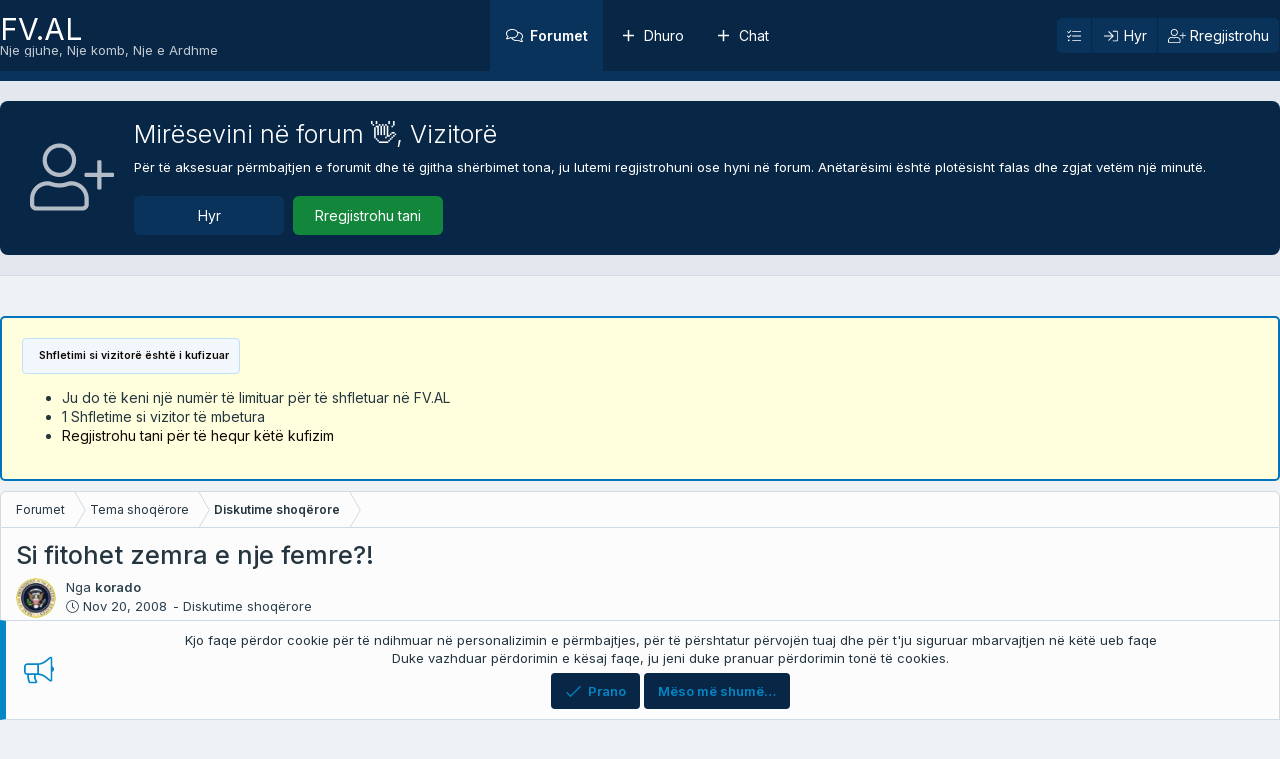

--- FILE ---
content_type: text/html; charset=utf-8
request_url: https://fv.al/t/si-fitohet-zemra-e-nje-femre.8057/page-23
body_size: 28583
content:
<!DOCTYPE html>
<html id="XF" lang="en-US" dir="LTR"
	data-xf="2.3"
	data-app="public"
	
	
	data-template="thread_view"
	data-container-key="node-38"
	data-content-key="thread-8057"
	data-logged-in="false"
	data-cookie-prefix="xf_"
	data-csrf="1765317480,a8ffe84f3d38cb7a519f40165757abcb"
	data-style-id="45"  
	class="has-no-js template-thread_view"
	 data-run-jobs="">
<head>

	
	
	

	<meta charset="utf-8" />
	<title>Si fitohet zemra e nje femre?! | Page 23 | Forumi Virtual Shqiptar - Një Komb, Një Gjuhë, një e Ardhme</title>
	<link rel="manifest" href="/webmanifest.php">

	<meta http-equiv="X-UA-Compatible" content="IE=Edge" />
	<meta name="viewport" content="width=device-width, initial-scale=1, viewport-fit=cover">

	
		
			
				<meta name="theme-color" media="(prefers-color-scheme: light)" content="#082645" />
				<meta name="theme-color" media="(prefers-color-scheme: dark)" content="#082645" />
			
		
	

	<meta name="apple-mobile-web-app-title" content="FV.AL">
	
		<link rel="apple-touch-icon" href="/data/assets/logo/fv.png">
		
	
	<link rel="preconnect" href="https://fonts.googleapis.com">
<link rel="preconnect" href="https://fonts.gstatic.com" crossorigin>
<link href="https://fonts.googleapis.com/css2?family=Inter:ital,wght@0,300..600&display=swap" rel="stylesheet">

	
		
		<meta name="description" content="Me shumë pak gjëra mund t&#039;a fitoni dhe me shumë sinqeritet

Më thuaj 3 gjëra që do të bënte kurioze një mashkull @Mia 🤔" />
		<meta property="og:description" content="Me shumë pak gjëra mund t&#039;a fitoni dhe me shumë sinqeritet

Më thuaj 3 gjëra që do të bënte kurioze një mashkull @Mia 🤔" />
		<meta property="twitter:description" content="Me shumë pak gjëra mund t&#039;a fitoni dhe me shumë sinqeritet

Më thuaj 3 gjëra që do të bënte kurioze një mashkull @Mia 🤔" />
	
	
		<meta property="og:url" content="https://fv.al/t/si-fitohet-zemra-e-nje-femre.8057/" />
	
		<link rel="canonical" href="https://fv.al/t/si-fitohet-zemra-e-nje-femre.8057/page-23" />
	
		<link rel="prev" href="/t/si-fitohet-zemra-e-nje-femre.8057/page-22" />
	
		<link rel="next" href="/t/si-fitohet-zemra-e-nje-femre.8057/page-24" />
	

	
		
	
	
	<meta property="og:site_name" content="Forumi Virtual Shqiptar - Një Komb, Një Gjuhë, një e Ardhme" />


	
	
		
	
	
	<meta property="og:type" content="website" />


	
	
		
	
	
	
		<meta property="og:title" content="Si fitohet zemra e nje femre?!" />
		<meta property="twitter:title" content="Si fitohet zemra e nje femre?!" />
	


	
	
	
	
		
	
	
	
		<meta property="og:image" content="https://fv.al/data/assets/logo/fv512.png" />
		<meta property="twitter:image" content="https://fv.al/data/assets/logo/fv512.png" />
		<meta property="twitter:card" content="summary" />
	


	
	
	

	<script>
	(function(){let xfhtml = document.getElementById('XF');
	function applySetting(settingName, settingOn, allowToggle){if(1===allowToggle){let s=localStorage.getItem(settingName);"on"!==s&&(s||1!==settingOn)||xfhtml.classList.add(settingName)}else 1===settingOn&&xfhtml.classList.add(settingName);}applySetting('_xgtSv13__alternaHeader', 1, 0);	applySetting('_xgtSv13__tamekran', 0, 1);applySetting('_xgtSv13__izgara', 0, 1);	applySetting('_xgtSv13__resimli', 0, 1);applySetting('_xgtSv13__sidebarkapali', 0, 1);applySetting('_xgtSv13__sidebarsabit', 0, 1);	applySetting('_xgtSv13__box', 0, 1);applySetting('_xgtSv13__radius', 0, 1);var backgroundChoice=localStorage.getItem("xgtSv13Renkler-45");backgroundChoice?xfhtml.setAttribute("data-xgtSv13-renk",backgroundChoice):xfhtml.setAttribute("data-xgtSv13-renk",'1');})();	
</script>

	
	
	
	
		
	
	

	<link rel="stylesheet" href="/css.php?css=public%3Anormalize.css%2Cpublic%3Afa.css%2Cpublic%3Avariations.less%2Cpublic%3Acore.less%2Cpublic%3Aapp.less&amp;s=45&amp;l=1&amp;d=1760808895&amp;k=7c488500c4b790d63eb26c16bfc1a48b57760d48" />

	<link rel="stylesheet" href="/css.php?css=public%3Abb_code.less&amp;s=45&amp;l=1&amp;d=1760808895&amp;k=da562d72749a7a6295ab16beb124480ca8b989c8" />
<link rel="stylesheet" href="/css.php?css=public%3Alightbox.less&amp;s=45&amp;l=1&amp;d=1760808895&amp;k=dc92eac0fef3c240c5c7efee72679ca543df400a" />
<link rel="stylesheet" href="/css.php?css=public%3Amessage.less&amp;s=45&amp;l=1&amp;d=1760808895&amp;k=a39f34b0e3026b798a88ee8c0335548cfffa0c33" />
<link rel="stylesheet" href="/css.php?css=public%3Anotices.less&amp;s=45&amp;l=1&amp;d=1760808895&amp;k=282ad8b34fd61153b80f3904d22fef6792760949" />
<link rel="stylesheet" href="/css.php?css=public%3Apoll.less&amp;s=45&amp;l=1&amp;d=1760808895&amp;k=64deebaba1fdf9560c0c7f6e9cafc8580ca542b4" />
<link rel="stylesheet" href="/css.php?css=public%3Ashare_controls.less&amp;s=45&amp;l=1&amp;d=1760808895&amp;k=6a01cad6c52c3e9f28b76c82557569ec70e75383" />
<link rel="stylesheet" href="/css.php?css=public%3AxgtSv13_forum_istatistik.less&amp;s=45&amp;l=1&amp;d=1760808895&amp;k=28a98f4bca1eb07fdf6334e4b4dd0655fbac6a8a" />
<link rel="stylesheet" href="/css.php?css=public%3AxgtSv13_hosgeldin_blok.less&amp;s=45&amp;l=1&amp;d=1760808895&amp;k=611e65b15e4bd9df67b6e33b362063ba3a9a1df8" />
<link rel="stylesheet" href="/css.php?css=public%3AxgtSv13_infobox.less&amp;s=45&amp;l=1&amp;d=1760808895&amp;k=4553f732c78448752df7addb68b4d1fcc92bfeb2" />
<link rel="stylesheet" href="/css.php?css=public%3AxgtSv13_logo.less&amp;s=45&amp;l=1&amp;d=1760808895&amp;k=4de0fac50bcd08f1b1b1d912b4f21139339df624" />
<link rel="stylesheet" href="/css.php?css=public%3AxgtSv13_notices.less&amp;s=45&amp;l=1&amp;d=1760808895&amp;k=c5556368f18f3cf5a420cf278cf7ca1e6866954c" />
<link rel="stylesheet" href="/css.php?css=public%3AxgtSv13_tema_editoru.less&amp;s=45&amp;l=1&amp;d=1760808895&amp;k=dc5e2ee0a203eb952b988359f1d6c0bd91072176" />
<link rel="stylesheet" href="/css.php?css=public%3Aextra.less&amp;s=45&amp;l=1&amp;d=1760808895&amp;k=ea9b492b2187d5bad686a0608166f917047bdef1" />


	
		<script src="/js/xf/preamble.min.js?_v=320cd70e"></script>
	

	
	<script src="/js/vendor/vendor-compiled.js?_v=320cd70e" defer></script>
	<script src="/js/xf/core-compiled.js?_v=320cd70e" defer></script>

	<script>
		XF.ready(() =>
		{
			XF.extendObject(true, XF.config, {
				// 
				userId: 0,
				enablePush: true,
				pushAppServerKey: 'BLkvdgccNle0QP1FFjMnl+nMDPrO9txC8Z/TiteO6VKTJkzYShAUlHJ/S3xYEtByISd9hBAdx1GK3P0gxdUuABY=',
				url: {
					fullBase: 'https://fv.al/',
					basePath: '/',
					css: '/css.php?css=__SENTINEL__&s=45&l=1&d=1760808895',
					js: '/js/__SENTINEL__?_v=320cd70e',
					icon: '/data/local/icons/__VARIANT__.svg?v=1760808895#__NAME__',
					iconInline: '/styles/fa/__VARIANT__/__NAME__.svg?v=5.15.3',
					keepAlive: '/login/keep-alive'
				},
				cookie: {
					path: '/',
					domain: '',
					prefix: 'xf_',
					secure: true,
					consentMode: 'simple',
					consented: ["optional","_third_party"]
				},
				cacheKey: 'f3ed7234243583f554e27d349fe769c5',
				csrf: '1765317480,a8ffe84f3d38cb7a519f40165757abcb',
				js: {"\/js\/xf\/lightbox-compiled.js?_v=320cd70e":true},
				fullJs: false,
				css: {"public:bb_code.less":true,"public:lightbox.less":true,"public:message.less":true,"public:notices.less":true,"public:poll.less":true,"public:share_controls.less":true,"public:xgtSv13_forum_istatistik.less":true,"public:xgtSv13_hosgeldin_blok.less":true,"public:xgtSv13_infobox.less":true,"public:xgtSv13_logo.less":true,"public:xgtSv13_notices.less":true,"public:xgtSv13_tema_editoru.less":true,"public:extra.less":true},
				time: {
					now: 1765317480,
					today: 1765234800,
					todayDow: 2,
					tomorrow: 1765321200,
					yesterday: 1765148400,
					week: 1764716400,
					month: 1764543600,
					year: 1735686000
				},
				style: {
					light: 'default',
					dark: 'alternate',
					defaultColorScheme: 'light'
				},
				borderSizeFeature: '3px',
				fontAwesomeWeight: 'l',
				enableRtnProtect: true,
				
				enableFormSubmitSticky: true,
				imageOptimization: 'optimize',
				imageOptimizationQuality: 0.85,
				uploadMaxFilesize: 26214400,
				uploadMaxWidth: 1600,
				uploadMaxHeight: 1600,
				allowedVideoExtensions: ["m4v","mov","mp4","mp4v","mpeg","mpg","ogv","webm"],
				allowedAudioExtensions: ["mp3","opus","ogg","wav"],
				shortcodeToEmoji: true,
				visitorCounts: {
					conversations_unread: '0',
					alerts_unviewed: '0',
					total_unread: '0',
					title_count: true,
					icon_indicator: true
				},
				jsMt: {"xf\/action.js":"4432ad90","xf\/embed.js":"aea12eef","xf\/form.js":"f9e6bbdf","xf\/structure.js":"4432ad90","xf\/tooltip.js":"f9e6bbdf"},
				jsState: {},
				publicMetadataLogoUrl: 'https://fv.al/data/assets/logo/fv512.png',
				publicPushBadgeUrl: 'https://fv.al/styles/default/xenforo/bell.png'
			})

			XF.extendObject(XF.phrases, {
				// 
				date_x_at_time_y:     "{date} at {time}",
				day_x_at_time_y:      "{day} at {time}",
				yesterday_at_x:       "Dje më {time}",
				x_minutes_ago:        "Para {minutes} minutave",
				one_minute_ago:       "Para 1 minuti",
				a_moment_ago:         "Para pak çastesh",
				today_at_x:           "Sot më {time}",
				in_a_moment:          "In a moment",
				in_a_minute:          "In a minute",
				in_x_minutes:         "Pas {minutes} minutash",
				later_today_at_x:     "Later today at {time}",
				tomorrow_at_x:        "Tomorrow at {time}",
				short_date_x_minutes: "{minutes}m",
				short_date_x_hours:   "{hours}h",
				short_date_x_days:    "{days}d",

				day0: "E Diel",
				day1: "E Hënë",
				day2: "E Martë",
				day3: "E Mërkurë",
				day4: "E Enjte",
				day5: "E Premte",
				day6: "E Shtunë",

				dayShort0: "Sun",
				dayShort1: "Mon",
				dayShort2: "Tue",
				dayShort3: "Wed",
				dayShort4: "Thu",
				dayShort5: "Fri",
				dayShort6: "Sat",

				month0: "Janar",
				month1: "Shkurt",
				month2: "Mars",
				month3: "Prill",
				month4: "Maj",
				month5: "Qershor",
				month6: "Korrik",
				month7: "Gusht",
				month8: "Shtator",
				month9: "Tetor",
				month10: "Nëntor",
				month11: "Dhjetor",

				active_user_changed_reload_page: "The active user has changed. Reload the page for the latest version.",
				server_did_not_respond_in_time_try_again: "The server did not respond in time. Please try again.",
				oops_we_ran_into_some_problems: "Kujdes! Ju keni anomali ne navigim.",
				oops_we_ran_into_some_problems_more_details_console: "Kujdes! Ju keni anomali ne navigim. Ju luem provoni perseri. Më shumë detaje të gabimit mund të jenë në tastierën e shfletuesit.",
				file_too_large_to_upload: "The file is too large to be uploaded.",
				uploaded_file_is_too_large_for_server_to_process: "The uploaded file is too large for the server to process.",
				files_being_uploaded_are_you_sure: "Files are still being uploaded. Are you sure you want to submit this form?",
				attach: "Ngarko skedarë",
				rich_text_box: "Rich text box",
				close: "Mbyll",
				link_copied_to_clipboard: "Link copied to clipboard.",
				text_copied_to_clipboard: "Text copied to clipboard.",
				loading: "Duke u ngarkuar…",
				you_have_exceeded_maximum_number_of_selectable_items: "You have exceeded the maximum number of selectable items.",

				processing: "Processing",
				'processing...': "Processing…",

				showing_x_of_y_items: "Duke treguar {count} nga {total} artikuj",
				showing_all_items: "Showing all items",
				no_items_to_display: "No items to display",

				number_button_up: "Increase",
				number_button_down: "Decrease",

				push_enable_notification_title: "Push notifications enabled successfully at Forumi Virtual Shqiptar - Një Komb, Një Gjuhë, një e Ardhme",
				push_enable_notification_body: "Thank you for enabling push notifications!",

				pull_down_to_refresh: "Pull down to refresh",
				release_to_refresh: "Release to refresh",
				refreshing: "Refreshing…"
			})
		})
	</script>

	<script src="/js/xf/lightbox-compiled.js?_v=320cd70e" defer></script>
<script>
XF.ready(() =>
{
	window.addEventListener("scroll",function(){window.scrollY>100?document.querySelector("._footer-yukariFirlat").style.display="block":document.querySelector("._footer-yukariFirlat").style.display="none"}),document.querySelector("._footer-yukariFirlat").addEventListener("click",function(){return window.scrollTo({top:0,behavior:"smooth"}),!1});
})
</script>



	
		<link rel="icon" type="image/png" href="/favicon.ico" sizes="32x32" />
	

	
	<script async src="https://www.googletagmanager.com/gtag/js?id=UA-163726842-1"></script>
	<script>
		window.dataLayer = window.dataLayer || [];
		function gtag(){dataLayer.push(arguments);}
		gtag('js', new Date());
		gtag('config', 'UA-163726842-1', {
			// 
			
			
				'anonymize_ip': true,
			
		});
	</script>


</head>
<body data-template="thread_view">

<div class="p-pageWrapper xgtSv13-boxKontrol" id="top">
		
		
	
	
	
	
	
		
	
	

	

	
	
	
	
	
	

	
		<div class="p-navSticky p-navSticky--primary" data-xf-init="sticky-header">
			
		<header class="p-header" id="header">
			<div class="p-header-inner">
				<div class="xgtSv13-header__hizala xgt__displayFlex">
					
		<div class="xgt-header__logo">
				
	
	<div class="p-header-logo xgtSv13-metin__logo">
		<a href="https://fv.al">	
			
				
			
			
				<span class="_logo__metin">
					<span class="__logobaslik">
						
							FV.AL
						
					</span>
					
						<span class='__logoslogan'>
							Nje gjuhe, Nje komb, Nje e Ardhme
						</span>
					
				</span>
			
		</a>
	</div>

		</div>
	
		<div class="xgt-header__navigasyon">
			<div class="p-nav-scroller hScroller" data-xf-init="h-scroller" data-auto-scroll=".p-navEl.is-selected">
				<div class="hScroller-scroll">
					<ul class="p-nav-list js-offCanvasNavSource">
						
							<li>
								
	<div class="p-navEl is-selected" >
	

		
	
	<a href="/"
	class="p-navEl-link "
	
	data-xf-key="1"
	data-nav-id="forums">Forumet</a>


		

		
	
	</div>

							</li>
						
							<li>
								
	<div class="p-navEl " >
	

		
	
	<a href="/dhuro/"
	class="p-navEl-link "
	
	data-xf-key="2"
	data-nav-id="th_donate">Dhuro</a>


		

		
	
	</div>

							</li>
						
							<li>
								
	<div class="p-navEl " >
	

		
	
	<a href="https://chat.takohu.com/#/connect"
	class="p-navEl-link "
	 target="_blank"
	data-xf-key="3"
	data-nav-id="Chat">Chat</a>


		

		
	
	</div>

							</li>
						
					</ul>
				</div>
			</div>
		</div>
	
		<div class="p-nav-opposite xgt-header__hesap xgt__displayFlex">
			<div class="p-navgroup p-discovery p-discovery--noSearch">
				<a href="/te-reja/latest-activity"
				   class="p-navgroup-link p-navgroup-link--iconic p-navgroup-link--whatsnew"
				   aria-label="Të rejat e fundit"
				   title="Të rejat e fundit">
					<i aria-hidden="true"></i>
					<span class="p-navgroup-linkText">Të rejat e fundit</span>
				</a>

				
			</div>
			<div class="p-navgroup p-account p-navgroup--guest">
				
					
	
	
	 	
	
	
			
			
			
				
	<a href="#" class="p-navgroup-link p-navgroup-link--iconic" rel="nofollow" data-xf-init="tooltip" aria-label="Personalization and Appearance tools" title="Personalization and Appearance tools" data-xgt-editor="">
		<i class="fa--xf fal fa-tasks "><svg xmlns="http://www.w3.org/2000/svg" role="img" aria-hidden="true" ><use href="/data/local/icons/light.svg?v=1760808895#tasks"></use></svg></i>
	</a>

			
		
			
				
		
	


					

					<a href="/login/" class="p-navgroup-link p-navgroup-link--textual p-navgroup-link--logIn"
					   data-xf-click="overlay" data-follow-redirects="on">
						<span class="p-navgroup-linkText">Hyr</span>
					</a>
					
						<a href="/register/" class="p-navgroup-link p-navgroup-link--textual p-navgroup-link--register"
						   data-xf-click="overlay" data-follow-redirects="on">
							<span class="p-navgroup-linkText">Rregjistrohu</span>
						</a>
					
				
			</div>
		</div>
	 
				</div>
			</div>
		</header>
	
		<nav class="p-nav xgtResponsive:desktop">
			<div class="p-nav-inner">
				<div class="xgtSv13-mobilNavigasyon xgt__displayFlex">
					<button type="button" class="button button--plain p-nav-menuTrigger" data-xf-click="off-canvas" data-menu=".js-headerOffCanvasMenu" tabindex="0" aria-label="Menu"><span class="button-text">
						<i aria-hidden="true"></i>
					</span></button>	
					<div class="_mobilNavigasyon__logo xgt__displayFlex">
						<a href="https://fv.al">
							
								
									FV.AL
								
							
						</a>
					</div>
				</div>
				<div class="xgtSv13-mobilNavigasyon_kullanici">
					
		<div class="p-nav-opposite xgt-header__hesap xgt__displayFlex">
			<div class="p-navgroup p-discovery p-discovery--noSearch">
				<a href="/te-reja/latest-activity"
				   class="p-navgroup-link p-navgroup-link--iconic p-navgroup-link--whatsnew"
				   aria-label="Të rejat e fundit"
				   title="Të rejat e fundit">
					<i aria-hidden="true"></i>
					<span class="p-navgroup-linkText">Të rejat e fundit</span>
				</a>

				
			</div>
			<div class="p-navgroup p-account p-navgroup--guest">
				
					
	
	
	 	
	
	
			
			
			
				
	<a href="#" class="p-navgroup-link p-navgroup-link--iconic" rel="nofollow" data-xf-init="tooltip" aria-label="Personalization and Appearance tools" title="Personalization and Appearance tools" data-xgt-editor="">
		<i class="fa--xf fal fa-tasks "><svg xmlns="http://www.w3.org/2000/svg" role="img" aria-hidden="true" ><use href="/data/local/icons/light.svg?v=1760808895#tasks"></use></svg></i>
	</a>

			
		
			
				
		
	


					

					<a href="/login/" class="p-navgroup-link p-navgroup-link--textual p-navgroup-link--logIn"
					   data-xf-click="overlay" data-follow-redirects="on">
						<span class="p-navgroup-linkText">Hyr</span>
					</a>
					
						<a href="/register/" class="p-navgroup-link p-navgroup-link--textual p-navgroup-link--register"
						   data-xf-click="overlay" data-follow-redirects="on">
							<span class="p-navgroup-linkText">Rregjistrohu</span>
						</a>
					
				
			</div>
		</div>
	 
				</div>
			</div>
		</nav>
	
		</div>
		
		
				<div class="p-sectionLinks p-sectionLinks--empty"></div>	
		
	 
	
	
	<div class="offCanvasMenu offCanvasMenu--nav js-headerOffCanvasMenu" data-menu="menu" aria-hidden="true" data-ocm-builder="navigation">
		<div class="offCanvasMenu-backdrop" data-menu-close="true"></div>
		<div class="offCanvasMenu-content">
			<div class="offCanvasMenu-header">
				Menu
				<a class="offCanvasMenu-closer" data-menu-close="true" role="button" tabindex="0" aria-label="Mbyll"></a>
			</div>
			
				<div class="p-offCanvasRegisterLink">
					<div class="offCanvasMenu-linkHolder">
						<a href="/login/" class="offCanvasMenu-link" data-xf-click="overlay" data-menu-close="true">
							Hyr
						</a>
					</div>
					<hr class="offCanvasMenu-separator" />
					
						<div class="offCanvasMenu-linkHolder">
							<a href="/register/" class="offCanvasMenu-link" data-xf-click="overlay" data-menu-close="true">
								Rregjistrohu
							</a>
						</div>
						<hr class="offCanvasMenu-separator" />
					
				</div>
			
			<div class="js-offCanvasNavTarget"></div>
			<div class="offCanvasMenu-installBanner js-installPromptContainer" style="display: none;" data-xf-init="install-prompt">
				<div class="offCanvasMenu-installBanner-header">Install the app</div>
				<button type="button" class="button js-installPromptButton"><span class="button-text">Install</span></button>
				<template class="js-installTemplateIOS">
					<div class="js-installTemplateContent">
						<div class="overlay-title">How to install the app on iOS</div>
						<div class="block-body">
							<div class="block-row">
								<p>
									Follow along with the video below to see how to install our site as a web app on your home screen.
								</p>
								<p style="text-align: center">
									<video src="/styles/default/xenforo/add_to_home.mp4"
										width="280" height="480" autoplay loop muted playsinline></video>
								</p>
								<p>
									<small><strong>Note:</strong> This feature may not be available in some browsers.</small>
								</p>
							</div>
						</div>
					</div>
				</template>
			</div>
		</div>
	</div>
	
	
			
		
	
	<div class="_satirArasi__arkaplan">
		<ul>
			
				
	
	
	
	 	
	
		
		
	<li> 
		<div class="xgtSv13-hsgBlok">
			<div class="xgtSv13-blok__sinirlar xgtSv13-hsgBlok block">
				<div class="xgt__displayFlex xgt__displayFlex__items _hosgeldinBlok _border__radius__l">
					<div class="_hosgeldinBlok__ikon xgtResponsive:mobile"><i class="fa--xf fal fa-user-plus "><svg xmlns="http://www.w3.org/2000/svg" role="img" aria-hidden="true" ><use href="/data/local/icons/light.svg?v=1760808895#user-plus"></use></svg></i></div>
					<div class="_hosgeldinBlok__icerik">
						<h4>Mirësevini në forum 👋, Vizitorë</h4>
						<p>Për të aksesuar përmbajtjen e forumit dhe të gjitha shërbimet tona, ju lutemi regjistrohuni ose hyni në forum. Anëtarësimi është plotësisht falas dhe zgjat vetëm një minutë.</p>
						<div class="__butonBar">
							<a href="/login/" data-xf-click="overlay" class="_girisyap__buton _border__radius__m">	
								Hyr
							</a>
							
								<a href="/register/" data-xf-click="overlay" class="_kayitol__buton _border__radius__m">
									Rregjistrohu tani 
								</a>
							
						</div>
					</div>	
				</div>	
			</div>
		</div>
	</li>

		
	
	

			
			
	
	
	
	

			
	
	
	 
	

		</ul>
	</div>			
	<div class="p-body">
		<div class="p-body-inner  _breadcrumbs__kontrol">
			<!--XF:EXTRA_OUTPUT-->

	
	
	 
		
	
		<!-- İceriklerin üzerinde -->
			
	 
	 
	
	 
	 
		

		
			
			

	
	

	
	
		
			
		
	
		
	
		
	
		
	
		
	
		
	
		
	
		
	
		
	
		
	
		
	
		
	
		
	
		
	
		
	
		
	
		
	
		
	
		
	
		
	
		
	
		
	
		
	
		
	
		
	

	
	
		
	
	
	
		
			
		
	

	
		<div class="wutime_lgv wutime_lgv_warn">
	<div class="notice-content">
		<div class="userBanner userBanner--primary">
			<span class="fas fa-info-square fa-2x fa-lg"></span>
			<span class="my-text fa-lg">&nbsp; <b>Shfletimi si vizitorë është i kufizuar

</b></span>
		</div>
		<div>
			<ul>
				<li>Ju do të keni një numër të limituar për të shfletuar në FV.AL </li>
				<li>1 Shfletime si vizitor të mbetura</li>
				
					<li><a href="/register/">Regjistrohu tani për të hequr këtë kufizim</a></li>
				
			</ul>
		</div>
	</div>
</div>
	





			

			
	
	
	 
		
	 
	 
	
	 
	 
		


			

	
	
	
	
		<div class="xgtSv13-breadcrumbs ">
			<ul class="p-breadcrumbs " itemscope itemtype="https://schema.org/BreadcrumbList">
				
					

					
						
						
	<li itemprop="itemListElement" itemscope itemtype="https://schema.org/ListItem">
		<a href="/" itemprop="item">
			<span itemprop="name">Forumet</span>
		</a>
		<meta itemprop="position" content="1" />
	</li>

					

					
					
						
						
	<li itemprop="itemListElement" itemscope itemtype="https://schema.org/ListItem">
		<a href="/c/tema-shoqerore.15/" itemprop="item">
			<span itemprop="name">Tema shoqërore</span>
		</a>
		<meta itemprop="position" content="2" />
	</li>

					
						
						
	<li itemprop="itemListElement" itemscope itemtype="https://schema.org/ListItem">
		<a href="/f/diskutime-shoqerore.38/" itemprop="item">
			<span itemprop="name">Diskutime shoqërore</span>
		</a>
		<meta itemprop="position" content="3" />
	</li>

					

				
			</ul>
		</div>
	

			
	
	
	 
		
	 
	 
	
	 
	 
		



			
	<noscript class="js-jsWarning"><div class="blockMessage blockMessage--important blockMessage--iconic u-noJsOnly">JavaScript is disabled. For a better experience, please enable JavaScript in your browser before proceeding.</div></noscript>

			
	<div class="blockMessage blockMessage--important blockMessage--iconic js-browserWarning" style="display: none">You are using an out of date browser. It  may not display this or other websites correctly.<br />You should upgrade or use an <a href="https://www.google.com/chrome/" target="_blank" rel="noopener">alternative browser</a>.</div>


			
				
	<div class="p-body-header xgtSv13_body__header">

					
						
							<div class="p-title ">
								
									
										<h1 class="p-title-value">Si fitohet zemra e nje femre?!</h1>
									
									
								
							</div>
						

						
							<div class="p-description">
	<div class="xgtSv13-konuTitle xgt__displayFlex">
		<div class="__userAvatar">
			<a href="/members/korado.3070/" class="avatar avatar--s" data-user-id="3070" data-xf-init="member-tooltip">
			<img src="/data/avatars/s/3/3070.jpg?1561571154" srcset="/data/avatars/m/3/3070.jpg?1561571154 2x" alt="korado" class="avatar-u3070-s" width="48" height="48" loading="lazy" /> 
		</a>
		</div>	
		<div class="_icerikler">
			<ul>
				<li class="__userName">
					<span>Nga</span> <a href="/members/korado.3070/" class="username  u-concealed" dir="auto" data-user-id="3070" data-xf-init="member-tooltip">korado</a>
				</li>
				<li>
					<i class="fa--xf fal fa-clock "><svg xmlns="http://www.w3.org/2000/svg" role="img" ><title>Start date</title><use href="/data/local/icons/light.svg?v=1760808895#clock"></use></svg></i>
					<span class="u-srOnly">Start date</span>
					<a href="/t/si-fitohet-zemra-e-nje-femre.8057/" class="u-concealed"><time  class="u-dt" dir="auto" datetime="2008-11-20T21:04:11+0100" data-timestamp="1227211451" data-date="Nov 20, 2008" data-time="9:04 PM" data-short="Nov &#039;08" title="Nov 20, 2008 at 9:04 PM">Nov 20, 2008</time></a>
				</li>
				<li>
					- Diskutime shoqërore
				</li>
				
			</ul>
		</div>
		
	</div>	
</div>
						
					
				</div>
			

			<div class="p-body-main p-body-main--withSidebar ">
				
				<div class="p-body-contentCol"></div>
				
					<div class="p-body-sidebarCol"></div>
				

				

				<div class="p-body-content">
					
					
	
	
	 
	

					<div class="p-body-pageContent">











	
	
	
		
	
	
	


	
	
	
		
	
	
	


	
	
		
	
	
	


	
	



	












	

	
		
	



















<div class="block block--messages" data-xf-init="" data-type="post" data-href="/inline-mod/" data-search-target="*">

	<span class="u-anchorTarget" id="posts"></span>

	
		
	

	

	<div class="block-outer"><div class="block-outer-main"><nav class="pageNavWrapper pageNavWrapper--mixed ">



<div class="pageNav pageNav--skipStart pageNav--skipEnd">
	
		<a href="/t/si-fitohet-zemra-e-nje-femre.8057/page-22" class="pageNav-jump pageNav-jump--prev">Një më parë</a>
	

	<ul class="pageNav-main">
		

	
		<li class="pageNav-page "><a href="/t/si-fitohet-zemra-e-nje-femre.8057/">1</a></li>
	


		
			
				<li class="pageNav-page pageNav-page--skip pageNav-page--skipStart">
					<a data-xf-init="tooltip" title="Go to page"
						data-xf-click="menu"
						role="button" tabindex="0" aria-expanded="false" aria-haspopup="true">…</a>
					

	<div class="menu menu--pageJump" data-menu="menu" aria-hidden="true">
		<div class="menu-content">
			<h4 class="menu-header">Go to page</h4>
			<div class="menu-row" data-xf-init="page-jump" data-page-url="/t/si-fitohet-zemra-e-nje-femre.8057/page-%page%">
				<div class="inputGroup inputGroup--numbers">
					<div class="inputGroup inputGroup--numbers inputNumber" data-xf-init="number-box"><input type="number" pattern="\d*" class="input input--number js-numberBoxTextInput input input--numberNarrow js-pageJumpPage" value="20"  min="1" max="27" step="1" required="required" data-menu-autofocus="true" /></div>
					<span class="inputGroup-text"><button type="button" class="button js-pageJumpGo"><span class="button-text">Më tej</span></button></span>
				</div>
			</div>
		</div>
	</div>

				</li>
			
		

		
			

	
		<li class="pageNav-page pageNav-page--earlier"><a href="/t/si-fitohet-zemra-e-nje-femre.8057/page-21">21</a></li>
	

		
			

	
		<li class="pageNav-page pageNav-page--earlier"><a href="/t/si-fitohet-zemra-e-nje-femre.8057/page-22">22</a></li>
	

		
			

	
		<li class="pageNav-page pageNav-page--current "><a href="/t/si-fitohet-zemra-e-nje-femre.8057/page-23">23</a></li>
	

		
			

	
		<li class="pageNav-page pageNav-page--later"><a href="/t/si-fitohet-zemra-e-nje-femre.8057/page-24">24</a></li>
	

		
			

	
		<li class="pageNav-page pageNav-page--later"><a href="/t/si-fitohet-zemra-e-nje-femre.8057/page-25">25</a></li>
	

		

		
			
				

	
		<li class="pageNav-page pageNav-page--later"><a href="/t/si-fitohet-zemra-e-nje-femre.8057/page-26">26</a></li>
	

			
		

		

	
		<li class="pageNav-page "><a href="/t/si-fitohet-zemra-e-nje-femre.8057/page-27">27</a></li>
	

	</ul>

	
		<a href="/t/si-fitohet-zemra-e-nje-femre.8057/page-24" class="pageNav-jump pageNav-jump--next">Tjetra</a>
	
</div>

<div class="pageNavSimple">
	
		<a href="/t/si-fitohet-zemra-e-nje-femre.8057/"
			class="pageNavSimple-el pageNavSimple-el--first"
			data-xf-init="tooltip" title="First">
			<i aria-hidden="true"></i> <span class="u-srOnly">First</span>
		</a>
		<a href="/t/si-fitohet-zemra-e-nje-femre.8057/page-22" class="pageNavSimple-el pageNavSimple-el--prev">
			<i aria-hidden="true"></i> Një më parë
		</a>
	

	<a class="pageNavSimple-el pageNavSimple-el--current"
		data-xf-init="tooltip" title="Go to page"
		data-xf-click="menu" role="button" tabindex="0" aria-expanded="false" aria-haspopup="true">
		23 of 27
	</a>
	

	<div class="menu menu--pageJump" data-menu="menu" aria-hidden="true">
		<div class="menu-content">
			<h4 class="menu-header">Go to page</h4>
			<div class="menu-row" data-xf-init="page-jump" data-page-url="/t/si-fitohet-zemra-e-nje-femre.8057/page-%page%">
				<div class="inputGroup inputGroup--numbers">
					<div class="inputGroup inputGroup--numbers inputNumber" data-xf-init="number-box"><input type="number" pattern="\d*" class="input input--number js-numberBoxTextInput input input--numberNarrow js-pageJumpPage" value="23"  min="1" max="27" step="1" required="required" data-menu-autofocus="true" /></div>
					<span class="inputGroup-text"><button type="button" class="button js-pageJumpGo"><span class="button-text">Më tej</span></button></span>
				</div>
			</div>
		</div>
	</div>


	
		<a href="/t/si-fitohet-zemra-e-nje-femre.8057/page-24" class="pageNavSimple-el pageNavSimple-el--next">
			Tjetra <i aria-hidden="true"></i>
		</a>
		<a href="/t/si-fitohet-zemra-e-nje-femre.8057/page-27"
			class="pageNavSimple-el pageNavSimple-el--last"
			data-xf-init="tooltip" title="Last">
			<i aria-hidden="true"></i> <span class="u-srOnly">Last</span>
		</a>
	
</div>

</nav>



</div></div>

	

	
		
	<div class="block-outer js-threadStatusField"></div>

	

	<div class="block-container lbContainer"
		data-xf-init="lightbox select-to-quote"
		data-message-selector=".js-post"
		data-lb-id="thread-8057"
		data-lb-universal="1">

		<div class="block-body js-replyNewMessageContainer">
			
				

					
					
					
						 
							

	
	

	

	
	<article class="message xgtSv13_mesaj_dikeygorunum message--post js-post js-inlineModContainer  "
			 data-author="Lauri"
			 data-content="post-2738921"
			 id="js-post-2738921"
			 itemscope itemtype="https://schema.org/Comment" itemid="https://fv.al/posts/2738921/">

		
			<meta itemprop="parentItem" itemscope itemid="https://fv.al/t/si-fitohet-zemra-e-nje-femre.8057/" />
		

		<span class="u-anchorTarget" id="post-2738921"></span>
		
			<div class="message-inner">
				
					<div class="message-cell message-cell--user ">
						

	<section class="message-user xgtSv13-sabitUserInfo"
			 itemprop="author"
			 itemscope itemtype="https://schema.org/Person"
			 itemid="https://fv.al/members/lauri.45/">

		
			<meta itemprop="url" content="https://fv.al/members/lauri.45/" />
		
		
		<div class="message-avatar ">
			<div class="message-avatar-wrapper">
				<a href="/members/lauri.45/" class="avatar avatar--m" data-user-id="45" data-xf-init="member-tooltip">
			<img src="/data/avatars/m/0/45.jpg?1561571122"  alt="Lauri" class="avatar-u45-m" width="96" height="96" loading="lazy" itemprop="image" /> 
		</a>
				
			</div>
		</div>
		<div class="message-userDetails">
			<h4 class="message-name"><a href="/members/lauri.45/" class="username " dir="auto" data-user-id="45" data-xf-init="member-tooltip"><span class="username--style2" itemprop="name">Lauri</span></a></h4>
			<h5 class="userTitle message-userTitle" dir="auto" itemprop="jobTitle">Anunnak</h5>
			
		</div>
		
			
			

			
				<div class="message-userExtras xgtSv13_mesaj_userinfo">
					
						
							<dl class="pairs pairs--justified">
								<i class="fa--xf fal fa-user-plus "><svg xmlns="http://www.w3.org/2000/svg" role="img" aria-hidden="true" ><use href="/data/local/icons/light.svg?v=1760808895#user-plus"></use></svg></i>
								<dt>Anëtarësuar më</dt>
								<dd>Jul 18, 2008</dd>
							</dl>
						
						
							<dl class="pairs pairs--justified">
								<i class="fa--xf fal fa-comments "><svg xmlns="http://www.w3.org/2000/svg" role="img" aria-hidden="true" ><use href="/data/local/icons/light.svg?v=1760808895#comments"></use></svg></i>
								<dt>Mesazhe</dt>
								<dd>32,748</dd>
							</dl>
						
						
						
							<dl class="pairs pairs--justified">
								<i class="fa--xf fal fa-thumbs-up "><svg xmlns="http://www.w3.org/2000/svg" role="img" aria-hidden="true" ><use href="/data/local/icons/light.svg?v=1760808895#thumbs-up"></use></svg></i>
								<dt>Reagimet e mara</dt>
								<dd>40,465</dd>
							</dl>
						
						
						
						
							<dl class="pairs pairs--justified">
								<i class="fa--xf fal fa-street-view "><svg xmlns="http://www.w3.org/2000/svg" role="img" aria-hidden="true" ><use href="/data/local/icons/light.svg?v=1760808895#street-view"></use></svg></i>
								<dt>Vendndodhja</dt>
								<dd>
									
										Toscana
									
								</dd>
							</dl>
						
						
							<dl class="pairs pairs--justified">
								<i class="fa--xf fal fa-link "><svg xmlns="http://www.w3.org/2000/svg" role="img" aria-hidden="true" ><use href="/data/local/icons/light.svg?v=1760808895#link"></use></svg></i>
								<dt>Website i juaj</dt>
								<dd class="_webSite"><a href="http://www.forumivirtual.com/member.php?u=45" rel="nofollow" target="_blank">www.forumivirtual.com</a></dd>
							</dl>
						
						
							

	

							
						
					
				</div>
			
		
		<span class="message-userArrow"></span>
	</section>

					</div>
				

				
					<div class="message-cell message-cell--main">
						
							<div class="message-main js-quickEditTarget">

								
									

	

	<header class="message-attribution message-attribution--split">
		<ul class="message-attribution-main listInline ">
			
			
			<li class="u-concealed">
				<a href="/t/si-fitohet-zemra-e-nje-femre.8057/post-2738921" rel="nofollow" itemprop="url">
					<time  class="u-dt" dir="auto" datetime="2022-11-29T21:28:18+0100" data-timestamp="1669753698" data-date="Nov 29, 2022" data-time="9:28 PM" data-short="Nov &#039;22" title="Nov 29, 2022 at 9:28 PM" itemprop="datePublished">Nov 29, 2022</time>
				</a>
			</li>
			
		</ul>

		<ul class="message-attribution-opposite message-attribution-opposite--list ">
			
			<li>
				<a href="/t/si-fitohet-zemra-e-nje-femre.8057/post-2738921"
					class="message-attribution-gadget"
					data-xf-init="share-tooltip"
					data-href="/posts/2738921/share"
					aria-label="Share"
					rel="nofollow">
					<i class="fa--xf fal fa-share-alt "><svg xmlns="http://www.w3.org/2000/svg" role="img" aria-hidden="true" ><use href="/data/local/icons/light.svg?v=1760808895#share-alt"></use></svg></i>
				</a>
			</li>
			
				<li class="u-hidden js-embedCopy">
					
	<a href="javascript:"
		data-xf-init="copy-to-clipboard"
		data-copy-text="&lt;div class=&quot;js-xf-embed&quot; data-url=&quot;https://fv.al&quot; data-content=&quot;post-2738921&quot;&gt;&lt;/div&gt;&lt;script defer src=&quot;https://fv.al/js/xf/external_embed.js?_v=320cd70e&quot;&gt;&lt;/script&gt;"
		data-success="Embed code HTML copied to clipboard."
		class="">
		<i class="fa--xf fal fa-code "><svg xmlns="http://www.w3.org/2000/svg" role="img" aria-hidden="true" ><use href="/data/local/icons/light.svg?v=1760808895#code"></use></svg></i>
	</a>

				</li>
			
			
			
				<li>
					<a href="/t/si-fitohet-zemra-e-nje-femre.8057/post-2738921" rel="nofollow">
						#661
					</a>
				</li>
			
		</ul>
	</header>

								

								<div class="message-content js-messageContent">
									

										
											
	
	
	

										

										
											
	

	<div class="message-userContent lbContainer js-lbContainer "
		data-lb-id="post-2738921"
		data-lb-caption-desc="Lauri &middot; Nov 29, 2022 at 9:28 PM">

		

		<article class="message-body js-selectToQuote">
			
				
			

			<div itemprop="text">
				
					<div class="bbWrapper"><blockquote data-attributes="member: 17544658" data-quote="Mia" data-source="post: 2738918"
	class="bbCodeBlock bbCodeBlock--expandable bbCodeBlock--quote js-expandWatch">
	
		<div class="bbCodeBlock-title">
			
				<a href="/goto/post?id=2738918"
					class="bbCodeBlock-sourceJump"
					rel="nofollow"
					data-xf-click="attribution"
					data-content-selector="#post-2738918">Mia said:</a>
			
		</div>
	
	<div class="bbCodeBlock-content">
		
		<div class="bbCodeBlock-expandContent js-expandContent ">
			Me shumë pak gjëra mund t&#039;a fitoni dhe me shumë sinqeritet
		</div>
		<div class="bbCodeBlock-expandLink js-expandLink"><a role="button" tabindex="0">Click to expand...</a></div>
	</div>
</blockquote>Më thuaj 3 gjëra që do të bënte kurioze një mashkull <a href="https://fv.al/members/17544658/" class="username" data-xf-init="member-tooltip" data-user-id="17544658" data-username="@Mia">@Mia</a> <img class="smilie smilie--emoji" alt="🤔" src="https://cdn.jsdelivr.net/joypixels/assets/8.0/png/unicode/64/1f914.png" title="Thinking face    :thinking:" data-shortname=":thinking:" loading="lazy" width="64" height="64" /></div>
				
			</div>

			<div class="js-selectToQuoteEnd">&nbsp;</div>
			
				
			
		</article>

		

		
	</div>

										

										
											
	

	

										

										
											
	
		
			<aside class="message-signature">
				
					<div class="bbWrapper"><b><span style="font-size: 12px">Askush nuk është me i skllavëruar se ai që gabimisht mendon se është i lire .</span></b></div>
				
			</aside>
		
	

										

									
								</div>

								
									
	

	<footer class="message-footer">
		
			<div class="message-microdata" itemprop="interactionStatistic" itemtype="https://schema.org/InteractionCounter" itemscope>
				<meta itemprop="userInteractionCount" content="0" />
				<meta itemprop="interactionType" content="https://schema.org/LikeAction" />
			</div>
		

		

		<div class="reactionsBar js-reactionsList ">
			
		</div>

		<div class="js-historyTarget message-historyTarget toggleTarget" data-href="trigger-href"></div>
	</footer>

								
							</div>

						
					</div>
				
			</div>
		
	</article>
	
	

						
					
					
					

				

					
					
					
						 
							

	
	

	

	
	<article class="message xgtSv13_mesaj_dikeygorunum message--post js-post js-inlineModContainer  "
			 data-author="Anna*"
			 data-content="post-2738926"
			 id="js-post-2738926"
			 itemscope itemtype="https://schema.org/Comment" itemid="https://fv.al/posts/2738926/">

		
			<meta itemprop="parentItem" itemscope itemid="https://fv.al/t/si-fitohet-zemra-e-nje-femre.8057/" />
		

		<span class="u-anchorTarget" id="post-2738926"></span>
		
			<div class="message-inner">
				
					<div class="message-cell message-cell--user ">
						

	<section class="message-user xgtSv13-sabitUserInfo"
			 itemprop="author"
			 itemscope itemtype="https://schema.org/Person"
			 itemid="https://fv.al/members/anna.17544658/">

		
			<meta itemprop="url" content="https://fv.al/members/anna.17544658/" />
		
		
		<div class="message-avatar ">
			<div class="message-avatar-wrapper">
				<a href="/members/anna.17544658/" class="avatar avatar--m avatar--default avatar--default--dynamic" data-user-id="17544658" data-xf-init="member-tooltip" style="background-color: #2966a3; color: #99bfe6">
			<span class="avatar-u17544658-m" role="img" aria-label="Anna*">A</span> 
		</a>
				
			</div>
		</div>
		<div class="message-userDetails">
			<h4 class="message-name"><a href="/members/anna.17544658/" class="username " dir="auto" data-user-id="17544658" data-xf-init="member-tooltip"><span class="username--style2" itemprop="name">Anna*</span></a></h4>
			<h5 class="userTitle message-userTitle" dir="auto" itemprop="jobTitle">Antarë i Respektuar</h5>
			
		</div>
		
			
			

			
				<div class="message-userExtras xgtSv13_mesaj_userinfo">
					
						
							<dl class="pairs pairs--justified">
								<i class="fa--xf fal fa-user-plus "><svg xmlns="http://www.w3.org/2000/svg" role="img" aria-hidden="true" ><use href="/data/local/icons/light.svg?v=1760808895#user-plus"></use></svg></i>
								<dt>Anëtarësuar më</dt>
								<dd>Sep 29, 2022</dd>
							</dl>
						
						
							<dl class="pairs pairs--justified">
								<i class="fa--xf fal fa-comments "><svg xmlns="http://www.w3.org/2000/svg" role="img" aria-hidden="true" ><use href="/data/local/icons/light.svg?v=1760808895#comments"></use></svg></i>
								<dt>Mesazhe</dt>
								<dd>10,520</dd>
							</dl>
						
						
						
							<dl class="pairs pairs--justified">
								<i class="fa--xf fal fa-thumbs-up "><svg xmlns="http://www.w3.org/2000/svg" role="img" aria-hidden="true" ><use href="/data/local/icons/light.svg?v=1760808895#thumbs-up"></use></svg></i>
								<dt>Reagimet e mara</dt>
								<dd>11,562</dd>
							</dl>
						
						
						
						
						
						
							

	

							
						
					
				</div>
			
		
		<span class="message-userArrow"></span>
	</section>

					</div>
				

				
					<div class="message-cell message-cell--main">
						
							<div class="message-main js-quickEditTarget">

								
									

	

	<header class="message-attribution message-attribution--split">
		<ul class="message-attribution-main listInline ">
			
			
			<li class="u-concealed">
				<a href="/t/si-fitohet-zemra-e-nje-femre.8057/post-2738926" rel="nofollow" itemprop="url">
					<time  class="u-dt" dir="auto" datetime="2022-11-29T22:08:49+0100" data-timestamp="1669756129" data-date="Nov 29, 2022" data-time="10:08 PM" data-short="Nov &#039;22" title="Nov 29, 2022 at 10:08 PM" itemprop="datePublished">Nov 29, 2022</time>
				</a>
			</li>
			
		</ul>

		<ul class="message-attribution-opposite message-attribution-opposite--list ">
			
			<li>
				<a href="/t/si-fitohet-zemra-e-nje-femre.8057/post-2738926"
					class="message-attribution-gadget"
					data-xf-init="share-tooltip"
					data-href="/posts/2738926/share"
					aria-label="Share"
					rel="nofollow">
					<i class="fa--xf fal fa-share-alt "><svg xmlns="http://www.w3.org/2000/svg" role="img" aria-hidden="true" ><use href="/data/local/icons/light.svg?v=1760808895#share-alt"></use></svg></i>
				</a>
			</li>
			
				<li class="u-hidden js-embedCopy">
					
	<a href="javascript:"
		data-xf-init="copy-to-clipboard"
		data-copy-text="&lt;div class=&quot;js-xf-embed&quot; data-url=&quot;https://fv.al&quot; data-content=&quot;post-2738926&quot;&gt;&lt;/div&gt;&lt;script defer src=&quot;https://fv.al/js/xf/external_embed.js?_v=320cd70e&quot;&gt;&lt;/script&gt;"
		data-success="Embed code HTML copied to clipboard."
		class="">
		<i class="fa--xf fal fa-code "><svg xmlns="http://www.w3.org/2000/svg" role="img" aria-hidden="true" ><use href="/data/local/icons/light.svg?v=1760808895#code"></use></svg></i>
	</a>

				</li>
			
			
			
				<li>
					<a href="/t/si-fitohet-zemra-e-nje-femre.8057/post-2738926" rel="nofollow">
						#662
					</a>
				</li>
			
		</ul>
	</header>

								

								<div class="message-content js-messageContent">
									

										
											
	
	
	

										

										
											
	

	<div class="message-userContent lbContainer js-lbContainer "
		data-lb-id="post-2738926"
		data-lb-caption-desc="Anna* &middot; Nov 29, 2022 at 10:08 PM">

		

		<article class="message-body js-selectToQuote">
			
				
			

			<div itemprop="text">
				
					<div class="bbWrapper"><blockquote data-attributes="member: 45" data-quote="Lauri" data-source="post: 2738921"
	class="bbCodeBlock bbCodeBlock--expandable bbCodeBlock--quote js-expandWatch">
	
		<div class="bbCodeBlock-title">
			
				<a href="/goto/post?id=2738921"
					class="bbCodeBlock-sourceJump"
					rel="nofollow"
					data-xf-click="attribution"
					data-content-selector="#post-2738921">Lauri said:</a>
			
		</div>
	
	<div class="bbCodeBlock-content">
		
		<div class="bbCodeBlock-expandContent js-expandContent ">
			Më thuaj 3 gjëra që do të bënte kurioze një mashkull <a href="https://fv.al/members/17544658/" class="username" data-xf-init="member-tooltip" data-user-id="17544658" data-username="@Mia">@Mia</a> <img class="smilie smilie--emoji" alt="🤔" src="https://cdn.jsdelivr.net/joypixels/assets/8.0/png/unicode/64/1f914.png" title="Thinking face    :thinking:" data-shortname=":thinking:" loading="lazy" width="64" height="64" />
		</div>
		<div class="bbCodeBlock-expandLink js-expandLink"><a role="button" tabindex="0">Click to expand...</a></div>
	</div>
</blockquote>Inteligjenca dhe sensi i humorit.<br />
Të tretën se di,s&#039;kam shumë pretendime <img class="smilie smilie--emoji" alt="🤭" src="https://cdn.jsdelivr.net/joypixels/assets/8.0/png/unicode/64/1f92d.png" title="Face with hand over mouth    :face_with_hand_over_mouth:" data-shortname=":face_with_hand_over_mouth:" loading="lazy" width="64" height="64" /></div>
				
			</div>

			<div class="js-selectToQuoteEnd">&nbsp;</div>
			
				
			
		</article>

		

		
	</div>

										

										
											
	

	

										

										
											
	

										

									
								</div>

								
									
	

	<footer class="message-footer">
		
			<div class="message-microdata" itemprop="interactionStatistic" itemtype="https://schema.org/InteractionCounter" itemscope>
				<meta itemprop="userInteractionCount" content="1" />
				<meta itemprop="interactionType" content="https://schema.org/LikeAction" />
			</div>
		

		

		<div class="reactionsBar js-reactionsList is-active">
			
	
	
		<ul class="reactionSummary">
		
			<li><span class="reaction reaction--small reaction--8" data-reaction-id="8"><i aria-hidden="true"></i><img src="[data-uri]" loading="lazy" class="reaction-sprite js-reaction" alt="Përqafim" title="Përqafim" /></span></li>
		
		</ul>
	


<span class="u-srOnly">Reactions:</span>
<a class="reactionsBar-link" href="/posts/2738926/reactions" data-xf-click="overlay" data-cache="false" rel="nofollow"><bdi>Lauri</bdi></a>
		</div>

		<div class="js-historyTarget message-historyTarget toggleTarget" data-href="trigger-href"></div>
	</footer>

								
							</div>

						
					</div>
				
			</div>
		
	</article>
	
	

						
					
					
					

				

					
					
					
						 
							

	
	

	

	
	<article class="message xgtSv13_mesaj_dikeygorunum message--post js-post js-inlineModContainer  "
			 data-author="E**A**"
			 data-content="post-2738927"
			 id="js-post-2738927"
			 itemscope itemtype="https://schema.org/Comment" itemid="https://fv.al/posts/2738927/">

		
			<meta itemprop="parentItem" itemscope itemid="https://fv.al/t/si-fitohet-zemra-e-nje-femre.8057/" />
		

		<span class="u-anchorTarget" id="post-2738927"></span>
		
			<div class="message-inner">
				
					<div class="message-cell message-cell--user ">
						

	<section class="message-user xgtSv13-sabitUserInfo"
			 itemprop="author"
			 itemscope itemtype="https://schema.org/Person"
			 itemid="https://fv.al/members/e-a.10006763/">

		
			<meta itemprop="url" content="https://fv.al/members/e-a.10006763/" />
		
		
		<div class="message-avatar ">
			<div class="message-avatar-wrapper">
				<a href="/members/e-a.10006763/" class="avatar avatar--m" data-user-id="10006763" data-xf-init="member-tooltip">
			<img src="/data/avatars/m/10006/10006763.jpg?1638017522" srcset="/data/avatars/l/10006/10006763.jpg?1638017522 2x" alt="E**A**" class="avatar-u10006763-m" width="96" height="96" loading="lazy" itemprop="image" /> 
		</a>
				
			</div>
		</div>
		<div class="message-userDetails">
			<h4 class="message-name"><a href="/members/e-a.10006763/" class="username " dir="auto" data-user-id="10006763" data-xf-init="member-tooltip"><span class="username--style2" itemprop="name">E**A**</span></a></h4>
			<h5 class="userTitle message-userTitle" dir="auto" itemprop="jobTitle">Antarë i Respektuar</h5>
			
		</div>
		
			
			

			
				<div class="message-userExtras xgtSv13_mesaj_userinfo">
					
						
							<dl class="pairs pairs--justified">
								<i class="fa--xf fal fa-user-plus "><svg xmlns="http://www.w3.org/2000/svg" role="img" aria-hidden="true" ><use href="/data/local/icons/light.svg?v=1760808895#user-plus"></use></svg></i>
								<dt>Anëtarësuar më</dt>
								<dd>Nov 27, 2021</dd>
							</dl>
						
						
							<dl class="pairs pairs--justified">
								<i class="fa--xf fal fa-comments "><svg xmlns="http://www.w3.org/2000/svg" role="img" aria-hidden="true" ><use href="/data/local/icons/light.svg?v=1760808895#comments"></use></svg></i>
								<dt>Mesazhe</dt>
								<dd>5,210</dd>
							</dl>
						
						
						
							<dl class="pairs pairs--justified">
								<i class="fa--xf fal fa-thumbs-up "><svg xmlns="http://www.w3.org/2000/svg" role="img" aria-hidden="true" ><use href="/data/local/icons/light.svg?v=1760808895#thumbs-up"></use></svg></i>
								<dt>Reagimet e mara</dt>
								<dd>5,680</dd>
							</dl>
						
						
						
						
							<dl class="pairs pairs--justified">
								<i class="fa--xf fal fa-street-view "><svg xmlns="http://www.w3.org/2000/svg" role="img" aria-hidden="true" ><use href="/data/local/icons/light.svg?v=1760808895#street-view"></use></svg></i>
								<dt>Vendndodhja</dt>
								<dd>
									
										Tiranë
									
								</dd>
							</dl>
						
						
						
							

	

							
						
					
				</div>
			
		
		<span class="message-userArrow"></span>
	</section>

					</div>
				

				
					<div class="message-cell message-cell--main">
						
							<div class="message-main js-quickEditTarget">

								
									

	

	<header class="message-attribution message-attribution--split">
		<ul class="message-attribution-main listInline ">
			
			
			<li class="u-concealed">
				<a href="/t/si-fitohet-zemra-e-nje-femre.8057/post-2738927" rel="nofollow" itemprop="url">
					<time  class="u-dt" dir="auto" datetime="2022-11-29T23:12:05+0100" data-timestamp="1669759925" data-date="Nov 29, 2022" data-time="11:12 PM" data-short="Nov &#039;22" title="Nov 29, 2022 at 11:12 PM" itemprop="datePublished">Nov 29, 2022</time>
				</a>
			</li>
			
		</ul>

		<ul class="message-attribution-opposite message-attribution-opposite--list ">
			
			<li>
				<a href="/t/si-fitohet-zemra-e-nje-femre.8057/post-2738927"
					class="message-attribution-gadget"
					data-xf-init="share-tooltip"
					data-href="/posts/2738927/share"
					aria-label="Share"
					rel="nofollow">
					<i class="fa--xf fal fa-share-alt "><svg xmlns="http://www.w3.org/2000/svg" role="img" aria-hidden="true" ><use href="/data/local/icons/light.svg?v=1760808895#share-alt"></use></svg></i>
				</a>
			</li>
			
				<li class="u-hidden js-embedCopy">
					
	<a href="javascript:"
		data-xf-init="copy-to-clipboard"
		data-copy-text="&lt;div class=&quot;js-xf-embed&quot; data-url=&quot;https://fv.al&quot; data-content=&quot;post-2738927&quot;&gt;&lt;/div&gt;&lt;script defer src=&quot;https://fv.al/js/xf/external_embed.js?_v=320cd70e&quot;&gt;&lt;/script&gt;"
		data-success="Embed code HTML copied to clipboard."
		class="">
		<i class="fa--xf fal fa-code "><svg xmlns="http://www.w3.org/2000/svg" role="img" aria-hidden="true" ><use href="/data/local/icons/light.svg?v=1760808895#code"></use></svg></i>
	</a>

				</li>
			
			
			
				<li>
					<a href="/t/si-fitohet-zemra-e-nje-femre.8057/post-2738927" rel="nofollow">
						#663
					</a>
				</li>
			
		</ul>
	</header>

								

								<div class="message-content js-messageContent">
									

										
											
	
	
	

										

										
											
	

	<div class="message-userContent lbContainer js-lbContainer "
		data-lb-id="post-2738927"
		data-lb-caption-desc="E**A** &middot; Nov 29, 2022 at 11:12 PM">

		

		<article class="message-body js-selectToQuote">
			
				
			

			<div itemprop="text">
				
					<div class="bbWrapper"><blockquote data-attributes="member: 10005466" data-quote="SunFIower" data-source="post: 2738897"
	class="bbCodeBlock bbCodeBlock--expandable bbCodeBlock--quote js-expandWatch">
	
		<div class="bbCodeBlock-title">
			
				<a href="/goto/post?id=2738897"
					class="bbCodeBlock-sourceJump"
					rel="nofollow"
					data-xf-click="attribution"
					data-content-selector="#post-2738897">SunFIower said:</a>
			
		</div>
	
	<div class="bbCodeBlock-content">
		
		<div class="bbCodeBlock-expandContent js-expandContent ">
			M paske vjedh mendimin
		</div>
		<div class="bbCodeBlock-expandLink js-expandLink"><a role="button" tabindex="0">Click to expand...</a></div>
	</div>
</blockquote><br />
<span data-s9e-mediaembed="youtube"><span><span data-s9e-mediaembed-c2l="youtube" data-s9e-mediaembed-c2l-background="linear-gradient(0deg,rgba(0,0,0,0) 0,rgba(0,0,0,0) 72%,rgba(0,0,0,.04) 79%,rgba(0,0,0,.1) 83%,rgba(0,0,0,.25) 88%,rgba(0,0,0,.67) 100%),url(https://i.ytimg.com/vi/05MSxDOSzRI/hqdefault.jpg) 50% 50% / cover" data-s9e-mediaembed-c2l-oembed-id="05MSxDOSzRI" data-s9e-mediaembed-c2l-oembed-title="Restaurant Scene (Elisabeth Shue &amp; Val Kilmer) - The Saint (1997)" data-s9e-mediaembed-iframe='["allowfullscreen","","scrolling","no","allow","autoplay","src","https:\/\/www.youtube-nocookie.com\/embed\/05MSxDOSzRI?autoplay=1"]'></span></span></span></div>
				
			</div>

			<div class="js-selectToQuoteEnd">&nbsp;</div>
			
				
			
		</article>

		

		
	</div>

										

										
											
	

	

										

										
											
	

										

									
								</div>

								
									
	

	<footer class="message-footer">
		
			<div class="message-microdata" itemprop="interactionStatistic" itemtype="https://schema.org/InteractionCounter" itemscope>
				<meta itemprop="userInteractionCount" content="0" />
				<meta itemprop="interactionType" content="https://schema.org/LikeAction" />
			</div>
		

		

		<div class="reactionsBar js-reactionsList ">
			
		</div>

		<div class="js-historyTarget message-historyTarget toggleTarget" data-href="trigger-href"></div>
	</footer>

								
							</div>

						
					</div>
				
			</div>
		
	</article>
	
	

						
					
					
					

				

					
					
					
						 
							

	
	

	

	
	<article class="message xgtSv13_mesaj_dikeygorunum message--post js-post js-inlineModContainer  "
			 data-author="Soulmind"
			 data-content="post-2738930"
			 id="js-post-2738930"
			 itemscope itemtype="https://schema.org/Comment" itemid="https://fv.al/posts/2738930/">

		
			<meta itemprop="parentItem" itemscope itemid="https://fv.al/t/si-fitohet-zemra-e-nje-femre.8057/" />
		

		<span class="u-anchorTarget" id="post-2738930"></span>
		
			<div class="message-inner">
				
					<div class="message-cell message-cell--user ">
						

	<section class="message-user xgtSv13-sabitUserInfo"
			 itemprop="author"
			 itemscope itemtype="https://schema.org/Person"
			 itemid="https://fv.al/members/soulmind.12347/">

		
			<meta itemprop="url" content="https://fv.al/members/soulmind.12347/" />
		
		
		<div class="message-avatar ">
			<div class="message-avatar-wrapper">
				<a href="/members/soulmind.12347/" class="avatar avatar--m" data-user-id="12347" data-xf-init="member-tooltip">
			<img src="/data/avatars/m/12/12347.jpg?1732914769" srcset="/data/avatars/l/12/12347.jpg?1732914769 2x" alt="Soulmind" class="avatar-u12347-m" width="96" height="96" loading="lazy" itemprop="image" /> 
		</a>
				
			</div>
		</div>
		<div class="message-userDetails">
			<h4 class="message-name"><a href="/members/soulmind.12347/" class="username " dir="auto" data-user-id="12347" data-xf-init="member-tooltip"><span class="username--style94 username--moderator username--admin" itemprop="name">Soulmind</span></a></h4>
			<h5 class="userTitle message-userTitle" dir="auto" itemprop="jobTitle">~She wanted the whole world or nothing~</h5>
			<div class="userBanner userBanner userBanner--accent message-userBanner" itemprop="jobTitle"><span class="userBanner-before"></span><strong>Themelues</strong><span class="userBanner-after"></span></div>
		</div>
		
			
			

			
				<div class="message-userExtras xgtSv13_mesaj_userinfo">
					
						
							<dl class="pairs pairs--justified">
								<i class="fa--xf fal fa-user-plus "><svg xmlns="http://www.w3.org/2000/svg" role="img" aria-hidden="true" ><use href="/data/local/icons/light.svg?v=1760808895#user-plus"></use></svg></i>
								<dt>Anëtarësuar më</dt>
								<dd>Dec 15, 2011</dd>
							</dl>
						
						
							<dl class="pairs pairs--justified">
								<i class="fa--xf fal fa-comments "><svg xmlns="http://www.w3.org/2000/svg" role="img" aria-hidden="true" ><use href="/data/local/icons/light.svg?v=1760808895#comments"></use></svg></i>
								<dt>Mesazhe</dt>
								<dd>40,826</dd>
							</dl>
						
						
						
							<dl class="pairs pairs--justified">
								<i class="fa--xf fal fa-thumbs-up "><svg xmlns="http://www.w3.org/2000/svg" role="img" aria-hidden="true" ><use href="/data/local/icons/light.svg?v=1760808895#thumbs-up"></use></svg></i>
								<dt>Reagimet e mara</dt>
								<dd>35,749</dd>
							</dl>
						
						
						
						
						
						
							

	

							
						
					
				</div>
			
		
		<span class="message-userArrow"></span>
	</section>

					</div>
				

				
					<div class="message-cell message-cell--main">
						
							<div class="message-main js-quickEditTarget">

								
									

	

	<header class="message-attribution message-attribution--split">
		<ul class="message-attribution-main listInline ">
			
			
			<li class="u-concealed">
				<a href="/t/si-fitohet-zemra-e-nje-femre.8057/post-2738930" rel="nofollow" itemprop="url">
					<time  class="u-dt" dir="auto" datetime="2022-11-30T00:36:06+0100" data-timestamp="1669764966" data-date="Nov 30, 2022" data-time="12:36 AM" data-short="Nov &#039;22" title="Nov 30, 2022 at 12:36 AM" itemprop="datePublished">Nov 30, 2022</time>
				</a>
			</li>
			
		</ul>

		<ul class="message-attribution-opposite message-attribution-opposite--list ">
			
			<li>
				<a href="/t/si-fitohet-zemra-e-nje-femre.8057/post-2738930"
					class="message-attribution-gadget"
					data-xf-init="share-tooltip"
					data-href="/posts/2738930/share"
					aria-label="Share"
					rel="nofollow">
					<i class="fa--xf fal fa-share-alt "><svg xmlns="http://www.w3.org/2000/svg" role="img" aria-hidden="true" ><use href="/data/local/icons/light.svg?v=1760808895#share-alt"></use></svg></i>
				</a>
			</li>
			
				<li class="u-hidden js-embedCopy">
					
	<a href="javascript:"
		data-xf-init="copy-to-clipboard"
		data-copy-text="&lt;div class=&quot;js-xf-embed&quot; data-url=&quot;https://fv.al&quot; data-content=&quot;post-2738930&quot;&gt;&lt;/div&gt;&lt;script defer src=&quot;https://fv.al/js/xf/external_embed.js?_v=320cd70e&quot;&gt;&lt;/script&gt;"
		data-success="Embed code HTML copied to clipboard."
		class="">
		<i class="fa--xf fal fa-code "><svg xmlns="http://www.w3.org/2000/svg" role="img" aria-hidden="true" ><use href="/data/local/icons/light.svg?v=1760808895#code"></use></svg></i>
	</a>

				</li>
			
			
			
				<li>
					<a href="/t/si-fitohet-zemra-e-nje-femre.8057/post-2738930" rel="nofollow">
						#664
					</a>
				</li>
			
		</ul>
	</header>

								

								<div class="message-content js-messageContent">
									

										
											
	
	
	

										

										
											
	

	<div class="message-userContent lbContainer js-lbContainer "
		data-lb-id="post-2738930"
		data-lb-caption-desc="Soulmind &middot; Nov 30, 2022 at 12:36 AM">

		

		<article class="message-body js-selectToQuote">
			
				
			

			<div itemprop="text">
				
					<div class="bbWrapper">- He should be sincere and understandable.<br />
- He shouldn&#039;t speak too much.<br />
- He should not talk to everyone.  Just selected people.<br />
- He must be a bit stubborn.<br />
- He should be creative and original.<br />
- He should be intelligent. (There is nothing better than a good conversation.  Particularly: hidh e prit)<br />
- He should know more than I do; I&#039;d rather grow myself than teach someone else.<br />
- He should give compliments from time to time.(like everyday actually)<br />
- He should be such that he would inspire me to write poetry or paint.<br />
- And, most importantly; He must think of me as the most precious girl he has ever met.<br />
<br />
That&#039;s it!<br />
<br />
Nejse, i have found the one po kot me shtu 1 koment me shume <img class="smilie smilie--emoji" alt="😁" src="https://cdn.jsdelivr.net/joypixels/assets/8.0/png/unicode/64/1f601.png" title="Beaming face with smiling eyes    :grin:" data-shortname=":grin:" loading="lazy" width="64" height="64" /></div>
				
			</div>

			<div class="js-selectToQuoteEnd">&nbsp;</div>
			
				
			
		</article>

		

		
	</div>

										

										
											
	

	

										

										
											
	
		
			<aside class="message-signature">
				
					<div class="bbWrapper"><b><span style="font-family: 'Trebuchet MS'">&quot;<b>Be Kind!</b> For everyone you meet is fighting a harder battle you know nothing!&quot; ~Plato~<br />
</span></b></div>
				
			</aside>
		
	

										

									
								</div>

								
									
	

	<footer class="message-footer">
		
			<div class="message-microdata" itemprop="interactionStatistic" itemtype="https://schema.org/InteractionCounter" itemscope>
				<meta itemprop="userInteractionCount" content="5" />
				<meta itemprop="interactionType" content="https://schema.org/LikeAction" />
			</div>
		

		

		<div class="reactionsBar js-reactionsList is-active">
			
	
	
		<ul class="reactionSummary">
		
			<li><span class="reaction reaction--small reaction--3" data-reaction-id="3"><i aria-hidden="true"></i><img src="[data-uri]" loading="lazy" class="reaction-sprite js-reaction" alt="Haha" title="Haha" /></span></li><li><span class="reaction reaction--small reaction--1" data-reaction-id="1"><i aria-hidden="true"></i><img src="[data-uri]" loading="lazy" class="reaction-sprite js-reaction" alt="Më pëlqen" title="Më pëlqen" /></span></li>
		
		</ul>
	


<span class="u-srOnly">Reactions:</span>
<a class="reactionsBar-link" href="/posts/2738930/reactions" data-xf-click="overlay" data-cache="false" rel="nofollow"><bdi>NeVertiti</bdi>, <bdi>Happyheart</bdi>, <bdi>Bebw</bdi> and 2 others</a>
		</div>

		<div class="js-historyTarget message-historyTarget toggleTarget" data-href="trigger-href"></div>
	</footer>

								
							</div>

						
					</div>
				
			</div>
		
	</article>
	
	

						
					
					
					

				

					
					
					
						 
							

	
	

	

	
	<article class="message xgtSv13_mesaj_dikeygorunum message--post js-post js-inlineModContainer  "
			 data-author="Bebw"
			 data-content="post-2738944"
			 id="js-post-2738944"
			 itemscope itemtype="https://schema.org/Comment" itemid="https://fv.al/posts/2738944/">

		
			<meta itemprop="parentItem" itemscope itemid="https://fv.al/t/si-fitohet-zemra-e-nje-femre.8057/" />
		

		<span class="u-anchorTarget" id="post-2738944"></span>
		
			<div class="message-inner">
				
					<div class="message-cell message-cell--user ">
						

	<section class="message-user xgtSv13-sabitUserInfo"
			 itemprop="author"
			 itemscope itemtype="https://schema.org/Person"
			 itemid="https://fv.al/members/bebw.10005592/">

		
			<meta itemprop="url" content="https://fv.al/members/bebw.10005592/" />
		
		
		<div class="message-avatar ">
			<div class="message-avatar-wrapper">
				<a href="/members/bebw.10005592/" class="avatar avatar--m" data-user-id="10005592" data-xf-init="member-tooltip">
			<img src="/data/avatars/m/10005/10005592.jpg?1764947494" srcset="/data/avatars/l/10005/10005592.jpg?1764947494 2x" alt="Bebw" class="avatar-u10005592-m" width="96" height="96" loading="lazy" itemprop="image" /> 
		</a>
				
			</div>
		</div>
		<div class="message-userDetails">
			<h4 class="message-name"><a href="/members/bebw.10005592/" class="username " dir="auto" data-user-id="10005592" data-xf-init="member-tooltip"><span class="username--style2" itemprop="name">Bebw</span></a></h4>
			<h5 class="userTitle message-userTitle" dir="auto" itemprop="jobTitle">Stich💙</h5>
			
		</div>
		
			
			

			
				<div class="message-userExtras xgtSv13_mesaj_userinfo">
					
						
							<dl class="pairs pairs--justified">
								<i class="fa--xf fal fa-user-plus "><svg xmlns="http://www.w3.org/2000/svg" role="img" aria-hidden="true" ><use href="/data/local/icons/light.svg?v=1760808895#user-plus"></use></svg></i>
								<dt>Anëtarësuar më</dt>
								<dd>Sep 26, 2019</dd>
							</dl>
						
						
							<dl class="pairs pairs--justified">
								<i class="fa--xf fal fa-comments "><svg xmlns="http://www.w3.org/2000/svg" role="img" aria-hidden="true" ><use href="/data/local/icons/light.svg?v=1760808895#comments"></use></svg></i>
								<dt>Mesazhe</dt>
								<dd>75,091</dd>
							</dl>
						
						
						
							<dl class="pairs pairs--justified">
								<i class="fa--xf fal fa-thumbs-up "><svg xmlns="http://www.w3.org/2000/svg" role="img" aria-hidden="true" ><use href="/data/local/icons/light.svg?v=1760808895#thumbs-up"></use></svg></i>
								<dt>Reagimet e mara</dt>
								<dd>65,885</dd>
							</dl>
						
						
						
						
							<dl class="pairs pairs--justified">
								<i class="fa--xf fal fa-street-view "><svg xmlns="http://www.w3.org/2000/svg" role="img" aria-hidden="true" ><use href="/data/local/icons/light.svg?v=1760808895#street-view"></use></svg></i>
								<dt>Vendndodhja</dt>
								<dd>
									
										Kurkund
									
								</dd>
							</dl>
						
						
						
							

	

							
						
					
				</div>
			
		
		<span class="message-userArrow"></span>
	</section>

					</div>
				

				
					<div class="message-cell message-cell--main">
						
							<div class="message-main js-quickEditTarget">

								
									

	

	<header class="message-attribution message-attribution--split">
		<ul class="message-attribution-main listInline ">
			
			
			<li class="u-concealed">
				<a href="/t/si-fitohet-zemra-e-nje-femre.8057/post-2738944" rel="nofollow" itemprop="url">
					<time  class="u-dt" dir="auto" datetime="2022-11-30T07:05:12+0100" data-timestamp="1669788312" data-date="Nov 30, 2022" data-time="7:05 AM" data-short="Nov &#039;22" title="Nov 30, 2022 at 7:05 AM" itemprop="datePublished">Nov 30, 2022</time>
				</a>
			</li>
			
		</ul>

		<ul class="message-attribution-opposite message-attribution-opposite--list ">
			
			<li>
				<a href="/t/si-fitohet-zemra-e-nje-femre.8057/post-2738944"
					class="message-attribution-gadget"
					data-xf-init="share-tooltip"
					data-href="/posts/2738944/share"
					aria-label="Share"
					rel="nofollow">
					<i class="fa--xf fal fa-share-alt "><svg xmlns="http://www.w3.org/2000/svg" role="img" aria-hidden="true" ><use href="/data/local/icons/light.svg?v=1760808895#share-alt"></use></svg></i>
				</a>
			</li>
			
				<li class="u-hidden js-embedCopy">
					
	<a href="javascript:"
		data-xf-init="copy-to-clipboard"
		data-copy-text="&lt;div class=&quot;js-xf-embed&quot; data-url=&quot;https://fv.al&quot; data-content=&quot;post-2738944&quot;&gt;&lt;/div&gt;&lt;script defer src=&quot;https://fv.al/js/xf/external_embed.js?_v=320cd70e&quot;&gt;&lt;/script&gt;"
		data-success="Embed code HTML copied to clipboard."
		class="">
		<i class="fa--xf fal fa-code "><svg xmlns="http://www.w3.org/2000/svg" role="img" aria-hidden="true" ><use href="/data/local/icons/light.svg?v=1760808895#code"></use></svg></i>
	</a>

				</li>
			
			
			
				<li>
					<a href="/t/si-fitohet-zemra-e-nje-femre.8057/post-2738944" rel="nofollow">
						#665
					</a>
				</li>
			
		</ul>
	</header>

								

								<div class="message-content js-messageContent">
									

										
											
	
	
	

										

										
											
	

	<div class="message-userContent lbContainer js-lbContainer "
		data-lb-id="post-2738944"
		data-lb-caption-desc="Bebw &middot; Nov 30, 2022 at 7:05 AM">

		

		<article class="message-body js-selectToQuote">
			
				
			

			<div itemprop="text">
				
					<div class="bbWrapper"><blockquote data-attributes="member: 12347" data-quote="Soulmind" data-source="post: 2738930"
	class="bbCodeBlock bbCodeBlock--expandable bbCodeBlock--quote js-expandWatch">
	
		<div class="bbCodeBlock-title">
			
				<a href="/goto/post?id=2738930"
					class="bbCodeBlock-sourceJump"
					rel="nofollow"
					data-xf-click="attribution"
					data-content-selector="#post-2738930">Soulmind said:</a>
			
		</div>
	
	<div class="bbCodeBlock-content">
		
		<div class="bbCodeBlock-expandContent js-expandContent ">
			He should be intelligent. (There is nothing better than a good conversation. Particularly: hidh e prit)
		</div>
		<div class="bbCodeBlock-expandLink js-expandLink"><a role="button" tabindex="0">Click to expand...</a></div>
	</div>
</blockquote><img class="smilie smilie--emoji" alt="🤣" src="https://cdn.jsdelivr.net/joypixels/assets/8.0/png/unicode/64/1f923.png" title="Rolling on the floor laughing    :rofl:" data-shortname=":rofl:" loading="lazy" width="64" height="64" /></div>
				
			</div>

			<div class="js-selectToQuoteEnd">&nbsp;</div>
			
				
			
		</article>

		

		
	</div>

										

										
											
	

	

										

										
											
	
		
			<aside class="message-signature">
				
					<div class="bbWrapper">Vazhdo të ecësh përpara !</div>
				
			</aside>
		
	

										

									
								</div>

								
									
	

	<footer class="message-footer">
		
			<div class="message-microdata" itemprop="interactionStatistic" itemtype="https://schema.org/InteractionCounter" itemscope>
				<meta itemprop="userInteractionCount" content="0" />
				<meta itemprop="interactionType" content="https://schema.org/LikeAction" />
			</div>
		

		

		<div class="reactionsBar js-reactionsList ">
			
		</div>

		<div class="js-historyTarget message-historyTarget toggleTarget" data-href="trigger-href"></div>
	</footer>

								
							</div>

						
					</div>
				
			</div>
		
	</article>
	
	

						
					
					
					

				

					
					
					
						 
							

	
	

	

	
	<article class="message xgtSv13_mesaj_dikeygorunum message--post js-post js-inlineModContainer  "
			 data-author="Bebw"
			 data-content="post-2738945"
			 id="js-post-2738945"
			 itemscope itemtype="https://schema.org/Comment" itemid="https://fv.al/posts/2738945/">

		
			<meta itemprop="parentItem" itemscope itemid="https://fv.al/t/si-fitohet-zemra-e-nje-femre.8057/" />
		

		<span class="u-anchorTarget" id="post-2738945"></span>
		
			<div class="message-inner">
				
					<div class="message-cell message-cell--user ">
						

	<section class="message-user xgtSv13-sabitUserInfo"
			 itemprop="author"
			 itemscope itemtype="https://schema.org/Person"
			 itemid="https://fv.al/members/bebw.10005592/">

		
			<meta itemprop="url" content="https://fv.al/members/bebw.10005592/" />
		
		
		<div class="message-avatar ">
			<div class="message-avatar-wrapper">
				<a href="/members/bebw.10005592/" class="avatar avatar--m" data-user-id="10005592" data-xf-init="member-tooltip">
			<img src="/data/avatars/m/10005/10005592.jpg?1764947494" srcset="/data/avatars/l/10005/10005592.jpg?1764947494 2x" alt="Bebw" class="avatar-u10005592-m" width="96" height="96" loading="lazy" itemprop="image" /> 
		</a>
				
			</div>
		</div>
		<div class="message-userDetails">
			<h4 class="message-name"><a href="/members/bebw.10005592/" class="username " dir="auto" data-user-id="10005592" data-xf-init="member-tooltip"><span class="username--style2" itemprop="name">Bebw</span></a></h4>
			<h5 class="userTitle message-userTitle" dir="auto" itemprop="jobTitle">Stich💙</h5>
			
		</div>
		
			
			

			
				<div class="message-userExtras xgtSv13_mesaj_userinfo">
					
						
							<dl class="pairs pairs--justified">
								<i class="fa--xf fal fa-user-plus "><svg xmlns="http://www.w3.org/2000/svg" role="img" aria-hidden="true" ><use href="/data/local/icons/light.svg?v=1760808895#user-plus"></use></svg></i>
								<dt>Anëtarësuar më</dt>
								<dd>Sep 26, 2019</dd>
							</dl>
						
						
							<dl class="pairs pairs--justified">
								<i class="fa--xf fal fa-comments "><svg xmlns="http://www.w3.org/2000/svg" role="img" aria-hidden="true" ><use href="/data/local/icons/light.svg?v=1760808895#comments"></use></svg></i>
								<dt>Mesazhe</dt>
								<dd>75,091</dd>
							</dl>
						
						
						
							<dl class="pairs pairs--justified">
								<i class="fa--xf fal fa-thumbs-up "><svg xmlns="http://www.w3.org/2000/svg" role="img" aria-hidden="true" ><use href="/data/local/icons/light.svg?v=1760808895#thumbs-up"></use></svg></i>
								<dt>Reagimet e mara</dt>
								<dd>65,885</dd>
							</dl>
						
						
						
						
							<dl class="pairs pairs--justified">
								<i class="fa--xf fal fa-street-view "><svg xmlns="http://www.w3.org/2000/svg" role="img" aria-hidden="true" ><use href="/data/local/icons/light.svg?v=1760808895#street-view"></use></svg></i>
								<dt>Vendndodhja</dt>
								<dd>
									
										Kurkund
									
								</dd>
							</dl>
						
						
						
							

	

							
						
					
				</div>
			
		
		<span class="message-userArrow"></span>
	</section>

					</div>
				

				
					<div class="message-cell message-cell--main">
						
							<div class="message-main js-quickEditTarget">

								
									

	

	<header class="message-attribution message-attribution--split">
		<ul class="message-attribution-main listInline ">
			
			
			<li class="u-concealed">
				<a href="/t/si-fitohet-zemra-e-nje-femre.8057/post-2738945" rel="nofollow" itemprop="url">
					<time  class="u-dt" dir="auto" datetime="2022-11-30T07:08:36+0100" data-timestamp="1669788516" data-date="Nov 30, 2022" data-time="7:08 AM" data-short="Nov &#039;22" title="Nov 30, 2022 at 7:08 AM" itemprop="datePublished">Nov 30, 2022</time>
				</a>
			</li>
			
		</ul>

		<ul class="message-attribution-opposite message-attribution-opposite--list ">
			
			<li>
				<a href="/t/si-fitohet-zemra-e-nje-femre.8057/post-2738945"
					class="message-attribution-gadget"
					data-xf-init="share-tooltip"
					data-href="/posts/2738945/share"
					aria-label="Share"
					rel="nofollow">
					<i class="fa--xf fal fa-share-alt "><svg xmlns="http://www.w3.org/2000/svg" role="img" aria-hidden="true" ><use href="/data/local/icons/light.svg?v=1760808895#share-alt"></use></svg></i>
				</a>
			</li>
			
				<li class="u-hidden js-embedCopy">
					
	<a href="javascript:"
		data-xf-init="copy-to-clipboard"
		data-copy-text="&lt;div class=&quot;js-xf-embed&quot; data-url=&quot;https://fv.al&quot; data-content=&quot;post-2738945&quot;&gt;&lt;/div&gt;&lt;script defer src=&quot;https://fv.al/js/xf/external_embed.js?_v=320cd70e&quot;&gt;&lt;/script&gt;"
		data-success="Embed code HTML copied to clipboard."
		class="">
		<i class="fa--xf fal fa-code "><svg xmlns="http://www.w3.org/2000/svg" role="img" aria-hidden="true" ><use href="/data/local/icons/light.svg?v=1760808895#code"></use></svg></i>
	</a>

				</li>
			
			
			
				<li>
					<a href="/t/si-fitohet-zemra-e-nje-femre.8057/post-2738945" rel="nofollow">
						#666
					</a>
				</li>
			
		</ul>
	</header>

								

								<div class="message-content js-messageContent">
									

										
											
	
	
	

										

										
											
	

	<div class="message-userContent lbContainer js-lbContainer "
		data-lb-id="post-2738945"
		data-lb-caption-desc="Bebw &middot; Nov 30, 2022 at 7:08 AM">

		

		<article class="message-body js-selectToQuote">
			
				
			

			<div itemprop="text">
				
					<div class="bbWrapper">Gjeste të vogla,por të thella <img class="smilie smilie--emoji" alt="😁" src="https://cdn.jsdelivr.net/joypixels/assets/8.0/png/unicode/64/1f601.png" title="Beaming face with smiling eyes    :grin:" data-shortname=":grin:" loading="lazy" width="64" height="64" /><br />
Fjalë pak,por të ndjera <img class="smilie smilie--emoji" alt="😁" src="https://cdn.jsdelivr.net/joypixels/assets/8.0/png/unicode/64/1f601.png" title="Beaming face with smiling eyes    :grin:" data-shortname=":grin:" loading="lazy" width="64" height="64" /><br />
<br />
PS: kureshtare jam si fitohet zemra e një mashkulli ,se për zemrën tonë keni bërë shumë leksione dhe prapë ngelsa jeni<img class="smilie smilie--emoji" alt="😛" src="https://cdn.jsdelivr.net/joypixels/assets/8.0/png/unicode/64/1f61b.png" title="Face with tongue    :stuck_out_tongue:" data-shortname=":stuck_out_tongue:" loading="lazy" width="64" height="64" /></div>
				
			</div>

			<div class="js-selectToQuoteEnd">&nbsp;</div>
			
				
			
		</article>

		

		
	</div>

										

										
											
	

	

										

										
											
	
		
			<aside class="message-signature">
				
					<div class="bbWrapper">Vazhdo të ecësh përpara !</div>
				
			</aside>
		
	

										

									
								</div>

								
									
	

	<footer class="message-footer">
		
			<div class="message-microdata" itemprop="interactionStatistic" itemtype="https://schema.org/InteractionCounter" itemscope>
				<meta itemprop="userInteractionCount" content="3" />
				<meta itemprop="interactionType" content="https://schema.org/LikeAction" />
			</div>
		

		

		<div class="reactionsBar js-reactionsList is-active">
			
	
	
		<ul class="reactionSummary">
		
			<li><span class="reaction reaction--small reaction--3" data-reaction-id="3"><i aria-hidden="true"></i><img src="[data-uri]" loading="lazy" class="reaction-sprite js-reaction" alt="Haha" title="Haha" /></span></li><li><span class="reaction reaction--small reaction--15" data-reaction-id="15"><i aria-hidden="true"></i><img src="[data-uri]" loading="lazy" class="reaction-sprite js-reaction" alt="Si Boss" title="Si Boss" /></span></li>
		
		</ul>
	


<span class="u-srOnly">Reactions:</span>
<a class="reactionsBar-link" href="/posts/2738945/reactions" data-xf-click="overlay" data-cache="false" rel="nofollow"><bdi>Soulmind</bdi>, <bdi>SunFIower</bdi>, <bdi>Happyheart</bdi> and 1 other person</a>
		</div>

		<div class="js-historyTarget message-historyTarget toggleTarget" data-href="trigger-href"></div>
	</footer>

								
							</div>

						
					</div>
				
			</div>
		
	</article>
	
	

						
					
					
					

				

					
					
					
						 
							

	
	

	

	
	<article class="message xgtSv13_mesaj_dikeygorunum message--post js-post js-inlineModContainer  "
			 data-author="Princesha"
			 data-content="post-2738957"
			 id="js-post-2738957"
			 itemscope itemtype="https://schema.org/Comment" itemid="https://fv.al/posts/2738957/">

		
			<meta itemprop="parentItem" itemscope itemid="https://fv.al/t/si-fitohet-zemra-e-nje-femre.8057/" />
		

		<span class="u-anchorTarget" id="post-2738957"></span>
		
			<div class="message-inner">
				
					<div class="message-cell message-cell--user ">
						

	<section class="message-user xgtSv13-sabitUserInfo"
			 itemprop="author"
			 itemscope itemtype="https://schema.org/Person"
			 itemid="https://fv.al/members/princesha.195/">

		
			<meta itemprop="url" content="https://fv.al/members/princesha.195/" />
		
		
		<div class="message-avatar ">
			<div class="message-avatar-wrapper">
				<a href="/members/princesha.195/" class="avatar avatar--m" data-user-id="195" data-xf-init="member-tooltip">
			<img src="/data/avatars/m/0/195.jpg?1633689126" srcset="/data/avatars/l/0/195.jpg?1633689126 2x" alt="Princesha" class="avatar-u195-m" width="96" height="96" loading="lazy" itemprop="image" /> 
		</a>
				
			</div>
		</div>
		<div class="message-userDetails">
			<h4 class="message-name"><a href="/members/princesha.195/" class="username " dir="auto" data-user-id="195" data-xf-init="member-tooltip"><span class="username--style11" itemprop="name">Princesha</span></a></h4>
			<h5 class="userTitle message-userTitle" dir="auto" itemprop="jobTitle">Warrior Princess</h5>
			<div class="userBanner userBanner userBanner--gray message-userBanner" itemprop="jobTitle"><span class="userBanner-before"></span><strong>V.I.P</strong><span class="userBanner-after"></span></div>
		</div>
		
			
			

			
				<div class="message-userExtras xgtSv13_mesaj_userinfo">
					
						
							<dl class="pairs pairs--justified">
								<i class="fa--xf fal fa-user-plus "><svg xmlns="http://www.w3.org/2000/svg" role="img" aria-hidden="true" ><use href="/data/local/icons/light.svg?v=1760808895#user-plus"></use></svg></i>
								<dt>Anëtarësuar më</dt>
								<dd>Jul 19, 2008</dd>
							</dl>
						
						
							<dl class="pairs pairs--justified">
								<i class="fa--xf fal fa-comments "><svg xmlns="http://www.w3.org/2000/svg" role="img" aria-hidden="true" ><use href="/data/local/icons/light.svg?v=1760808895#comments"></use></svg></i>
								<dt>Mesazhe</dt>
								<dd>6,096</dd>
							</dl>
						
						
						
							<dl class="pairs pairs--justified">
								<i class="fa--xf fal fa-thumbs-up "><svg xmlns="http://www.w3.org/2000/svg" role="img" aria-hidden="true" ><use href="/data/local/icons/light.svg?v=1760808895#thumbs-up"></use></svg></i>
								<dt>Reagimet e mara</dt>
								<dd>2,245</dd>
							</dl>
						
						
						
						
							<dl class="pairs pairs--justified">
								<i class="fa--xf fal fa-street-view "><svg xmlns="http://www.w3.org/2000/svg" role="img" aria-hidden="true" ><use href="/data/local/icons/light.svg?v=1760808895#street-view"></use></svg></i>
								<dt>Vendndodhja</dt>
								<dd>
									
										Ne Nje Enderr Te Embel...!!!
									
								</dd>
							</dl>
						
						
						
							

	

							
						
					
				</div>
			
		
		<span class="message-userArrow"></span>
	</section>

					</div>
				

				
					<div class="message-cell message-cell--main">
						
							<div class="message-main js-quickEditTarget">

								
									

	

	<header class="message-attribution message-attribution--split">
		<ul class="message-attribution-main listInline ">
			
			
			<li class="u-concealed">
				<a href="/t/si-fitohet-zemra-e-nje-femre.8057/post-2738957" rel="nofollow" itemprop="url">
					<time  class="u-dt" dir="auto" datetime="2022-11-30T08:26:20+0100" data-timestamp="1669793180" data-date="Nov 30, 2022" data-time="8:26 AM" data-short="Nov &#039;22" title="Nov 30, 2022 at 8:26 AM" itemprop="datePublished">Nov 30, 2022</time>
				</a>
			</li>
			
		</ul>

		<ul class="message-attribution-opposite message-attribution-opposite--list ">
			
			<li>
				<a href="/t/si-fitohet-zemra-e-nje-femre.8057/post-2738957"
					class="message-attribution-gadget"
					data-xf-init="share-tooltip"
					data-href="/posts/2738957/share"
					aria-label="Share"
					rel="nofollow">
					<i class="fa--xf fal fa-share-alt "><svg xmlns="http://www.w3.org/2000/svg" role="img" aria-hidden="true" ><use href="/data/local/icons/light.svg?v=1760808895#share-alt"></use></svg></i>
				</a>
			</li>
			
				<li class="u-hidden js-embedCopy">
					
	<a href="javascript:"
		data-xf-init="copy-to-clipboard"
		data-copy-text="&lt;div class=&quot;js-xf-embed&quot; data-url=&quot;https://fv.al&quot; data-content=&quot;post-2738957&quot;&gt;&lt;/div&gt;&lt;script defer src=&quot;https://fv.al/js/xf/external_embed.js?_v=320cd70e&quot;&gt;&lt;/script&gt;"
		data-success="Embed code HTML copied to clipboard."
		class="">
		<i class="fa--xf fal fa-code "><svg xmlns="http://www.w3.org/2000/svg" role="img" aria-hidden="true" ><use href="/data/local/icons/light.svg?v=1760808895#code"></use></svg></i>
	</a>

				</li>
			
			
			
				<li>
					<a href="/t/si-fitohet-zemra-e-nje-femre.8057/post-2738957" rel="nofollow">
						#667
					</a>
				</li>
			
		</ul>
	</header>

								

								<div class="message-content js-messageContent">
									

										
											
	
	
	

										

										
											
	

	<div class="message-userContent lbContainer js-lbContainer "
		data-lb-id="post-2738957"
		data-lb-caption-desc="Princesha &middot; Nov 30, 2022 at 8:26 AM">

		

		<article class="message-body js-selectToQuote">
			
				
			

			<div itemprop="text">
				
					<div class="bbWrapper">Mvaret, tek disa me nje trendafil , tek disa tjera me nje trendafil por mbi nje Mercedes, dhe nje unaz diamanti ...</div>
				
			</div>

			<div class="js-selectToQuoteEnd">&nbsp;</div>
			
				
			
		</article>

		

		
	</div>

										

										
											
	

	

										

										
											
	
		
			<aside class="message-signature">
				
					<div class="bbWrapper"><hr /><br />
<span style="font-size: 12px"><span style="font-family: 'century gothic'">-<span style="color: #800080">Deshiro per te tjeret, ate qe deshiron per vete-Muhamedi a.s</span></span></span>.</div>
				
			</aside>
		
	

										

									
								</div>

								
									
	

	<footer class="message-footer">
		
			<div class="message-microdata" itemprop="interactionStatistic" itemtype="https://schema.org/InteractionCounter" itemscope>
				<meta itemprop="userInteractionCount" content="5" />
				<meta itemprop="interactionType" content="https://schema.org/LikeAction" />
			</div>
		

		

		<div class="reactionsBar js-reactionsList is-active">
			
	
	
		<ul class="reactionSummary">
		
			<li><span class="reaction reaction--small reaction--3" data-reaction-id="3"><i aria-hidden="true"></i><img src="[data-uri]" loading="lazy" class="reaction-sprite js-reaction" alt="Haha" title="Haha" /></span></li>
		
		</ul>
	


<span class="u-srOnly">Reactions:</span>
<a class="reactionsBar-link" href="/posts/2738957/reactions" data-xf-click="overlay" data-cache="false" rel="nofollow"><bdi>NeVertiti</bdi>, <bdi>Bebw</bdi>, <bdi>Lauri</bdi> and 2 others</a>
		</div>

		<div class="js-historyTarget message-historyTarget toggleTarget" data-href="trigger-href"></div>
	</footer>

								
							</div>

						
					</div>
				
			</div>
		
	</article>
	
	

						
					
					
					

				

					
					
					
						 
							

	
	

	

	
	<article class="message xgtSv13_mesaj_dikeygorunum message--post js-post js-inlineModContainer  "
			 data-author="E**A**"
			 data-content="post-2739061"
			 id="js-post-2739061"
			 itemscope itemtype="https://schema.org/Comment" itemid="https://fv.al/posts/2739061/">

		
			<meta itemprop="parentItem" itemscope itemid="https://fv.al/t/si-fitohet-zemra-e-nje-femre.8057/" />
		

		<span class="u-anchorTarget" id="post-2739061"></span>
		
			<div class="message-inner">
				
					<div class="message-cell message-cell--user ">
						

	<section class="message-user xgtSv13-sabitUserInfo"
			 itemprop="author"
			 itemscope itemtype="https://schema.org/Person"
			 itemid="https://fv.al/members/e-a.10006763/">

		
			<meta itemprop="url" content="https://fv.al/members/e-a.10006763/" />
		
		
		<div class="message-avatar ">
			<div class="message-avatar-wrapper">
				<a href="/members/e-a.10006763/" class="avatar avatar--m" data-user-id="10006763" data-xf-init="member-tooltip">
			<img src="/data/avatars/m/10006/10006763.jpg?1638017522" srcset="/data/avatars/l/10006/10006763.jpg?1638017522 2x" alt="E**A**" class="avatar-u10006763-m" width="96" height="96" loading="lazy" itemprop="image" /> 
		</a>
				
			</div>
		</div>
		<div class="message-userDetails">
			<h4 class="message-name"><a href="/members/e-a.10006763/" class="username " dir="auto" data-user-id="10006763" data-xf-init="member-tooltip"><span class="username--style2" itemprop="name">E**A**</span></a></h4>
			<h5 class="userTitle message-userTitle" dir="auto" itemprop="jobTitle">Antarë i Respektuar</h5>
			
		</div>
		
			
			

			
				<div class="message-userExtras xgtSv13_mesaj_userinfo">
					
						
							<dl class="pairs pairs--justified">
								<i class="fa--xf fal fa-user-plus "><svg xmlns="http://www.w3.org/2000/svg" role="img" aria-hidden="true" ><use href="/data/local/icons/light.svg?v=1760808895#user-plus"></use></svg></i>
								<dt>Anëtarësuar më</dt>
								<dd>Nov 27, 2021</dd>
							</dl>
						
						
							<dl class="pairs pairs--justified">
								<i class="fa--xf fal fa-comments "><svg xmlns="http://www.w3.org/2000/svg" role="img" aria-hidden="true" ><use href="/data/local/icons/light.svg?v=1760808895#comments"></use></svg></i>
								<dt>Mesazhe</dt>
								<dd>5,210</dd>
							</dl>
						
						
						
							<dl class="pairs pairs--justified">
								<i class="fa--xf fal fa-thumbs-up "><svg xmlns="http://www.w3.org/2000/svg" role="img" aria-hidden="true" ><use href="/data/local/icons/light.svg?v=1760808895#thumbs-up"></use></svg></i>
								<dt>Reagimet e mara</dt>
								<dd>5,680</dd>
							</dl>
						
						
						
						
							<dl class="pairs pairs--justified">
								<i class="fa--xf fal fa-street-view "><svg xmlns="http://www.w3.org/2000/svg" role="img" aria-hidden="true" ><use href="/data/local/icons/light.svg?v=1760808895#street-view"></use></svg></i>
								<dt>Vendndodhja</dt>
								<dd>
									
										Tiranë
									
								</dd>
							</dl>
						
						
						
							

	

							
						
					
				</div>
			
		
		<span class="message-userArrow"></span>
	</section>

					</div>
				

				
					<div class="message-cell message-cell--main">
						
							<div class="message-main js-quickEditTarget">

								
									

	

	<header class="message-attribution message-attribution--split">
		<ul class="message-attribution-main listInline ">
			
			
			<li class="u-concealed">
				<a href="/t/si-fitohet-zemra-e-nje-femre.8057/post-2739061" rel="nofollow" itemprop="url">
					<time  class="u-dt" dir="auto" datetime="2022-11-30T13:17:28+0100" data-timestamp="1669810648" data-date="Nov 30, 2022" data-time="1:17 PM" data-short="Nov &#039;22" title="Nov 30, 2022 at 1:17 PM" itemprop="datePublished">Nov 30, 2022</time>
				</a>
			</li>
			
		</ul>

		<ul class="message-attribution-opposite message-attribution-opposite--list ">
			
			<li>
				<a href="/t/si-fitohet-zemra-e-nje-femre.8057/post-2739061"
					class="message-attribution-gadget"
					data-xf-init="share-tooltip"
					data-href="/posts/2739061/share"
					aria-label="Share"
					rel="nofollow">
					<i class="fa--xf fal fa-share-alt "><svg xmlns="http://www.w3.org/2000/svg" role="img" aria-hidden="true" ><use href="/data/local/icons/light.svg?v=1760808895#share-alt"></use></svg></i>
				</a>
			</li>
			
				<li class="u-hidden js-embedCopy">
					
	<a href="javascript:"
		data-xf-init="copy-to-clipboard"
		data-copy-text="&lt;div class=&quot;js-xf-embed&quot; data-url=&quot;https://fv.al&quot; data-content=&quot;post-2739061&quot;&gt;&lt;/div&gt;&lt;script defer src=&quot;https://fv.al/js/xf/external_embed.js?_v=320cd70e&quot;&gt;&lt;/script&gt;"
		data-success="Embed code HTML copied to clipboard."
		class="">
		<i class="fa--xf fal fa-code "><svg xmlns="http://www.w3.org/2000/svg" role="img" aria-hidden="true" ><use href="/data/local/icons/light.svg?v=1760808895#code"></use></svg></i>
	</a>

				</li>
			
			
			
				<li>
					<a href="/t/si-fitohet-zemra-e-nje-femre.8057/post-2739061" rel="nofollow">
						#668
					</a>
				</li>
			
		</ul>
	</header>

								

								<div class="message-content js-messageContent">
									

										
											
	
	
	

										

										
											
	

	<div class="message-userContent lbContainer js-lbContainer "
		data-lb-id="post-2739061"
		data-lb-caption-desc="E**A** &middot; Nov 30, 2022 at 1:17 PM">

		

		<article class="message-body js-selectToQuote">
			
				
			

			<div itemprop="text">
				
					<div class="bbWrapper"><blockquote data-attributes="member: 10005592" data-quote="Bebw" data-source="post: 2738945"
	class="bbCodeBlock bbCodeBlock--expandable bbCodeBlock--quote js-expandWatch">
	
		<div class="bbCodeBlock-title">
			
				<a href="/goto/post?id=2738945"
					class="bbCodeBlock-sourceJump"
					rel="nofollow"
					data-xf-click="attribution"
					data-content-selector="#post-2738945">Bebw said:</a>
			
		</div>
	
	<div class="bbCodeBlock-content">
		
		<div class="bbCodeBlock-expandContent js-expandContent ">
			PS: kureshtare jam si fitohet zemra e një mashkulli ,se për zemrën tonë keni bërë shumë leksione dhe prapë ngelsa jeni<img class="smilie smilie--emoji" alt="😛" src="https://cdn.jsdelivr.net/joypixels/assets/8.0/png/unicode/64/1f61b.png" title="Face with tongue    :stuck_out_tongue:" data-shortname=":stuck_out_tongue:" loading="lazy" width="64" height="64" />
		</div>
		<div class="bbCodeBlock-expandLink js-expandLink"><a role="button" tabindex="0">Click to expand...</a></div>
	</div>
</blockquote><br />
Tregoni sa më shumë për veten. <br />
Si e kaluat ditën, problemet, ambicjet, shoqet, shokët, shoqet, shoqet... më tha, i thashë...<br />
<br />
Shumë qetësuese  <img class="smilie smilie--emoji" alt="😁" src="https://cdn.jsdelivr.net/joypixels/assets/8.0/png/unicode/64/1f601.png" title="Beaming face with smiling eyes    :grin:" data-shortname=":grin:" loading="lazy" width="64" height="64" /></div>
				
			</div>

			<div class="js-selectToQuoteEnd">&nbsp;</div>
			
				
			
		</article>

		

		
	</div>

										

										
											
	

	

										

										
											
	

										

									
								</div>

								
									
	

	<footer class="message-footer">
		
			<div class="message-microdata" itemprop="interactionStatistic" itemtype="https://schema.org/InteractionCounter" itemscope>
				<meta itemprop="userInteractionCount" content="2" />
				<meta itemprop="interactionType" content="https://schema.org/LikeAction" />
			</div>
		

		

		<div class="reactionsBar js-reactionsList is-active">
			
	
	
		<ul class="reactionSummary">
		
			<li><span class="reaction reaction--small reaction--3" data-reaction-id="3"><i aria-hidden="true"></i><img src="[data-uri]" loading="lazy" class="reaction-sprite js-reaction" alt="Haha" title="Haha" /></span></li>
		
		</ul>
	


<span class="u-srOnly">Reactions:</span>
<a class="reactionsBar-link" href="/posts/2739061/reactions" data-xf-click="overlay" data-cache="false" rel="nofollow"><bdi>NeVertiti</bdi> and <bdi>Bebw</bdi></a>
		</div>

		<div class="js-historyTarget message-historyTarget toggleTarget" data-href="trigger-href"></div>
	</footer>

								
							</div>

						
					</div>
				
			</div>
		
	</article>
	
	

						
					
					
					

				

					
					
					
						 
							

	
	

	

	
	<article class="message xgtSv13_mesaj_dikeygorunum message--post js-post js-inlineModContainer  "
			 data-author="Bebw"
			 data-content="post-2739064"
			 id="js-post-2739064"
			 itemscope itemtype="https://schema.org/Comment" itemid="https://fv.al/posts/2739064/">

		
			<meta itemprop="parentItem" itemscope itemid="https://fv.al/t/si-fitohet-zemra-e-nje-femre.8057/" />
		

		<span class="u-anchorTarget" id="post-2739064"></span>
		
			<div class="message-inner">
				
					<div class="message-cell message-cell--user ">
						

	<section class="message-user xgtSv13-sabitUserInfo"
			 itemprop="author"
			 itemscope itemtype="https://schema.org/Person"
			 itemid="https://fv.al/members/bebw.10005592/">

		
			<meta itemprop="url" content="https://fv.al/members/bebw.10005592/" />
		
		
		<div class="message-avatar ">
			<div class="message-avatar-wrapper">
				<a href="/members/bebw.10005592/" class="avatar avatar--m" data-user-id="10005592" data-xf-init="member-tooltip">
			<img src="/data/avatars/m/10005/10005592.jpg?1764947494" srcset="/data/avatars/l/10005/10005592.jpg?1764947494 2x" alt="Bebw" class="avatar-u10005592-m" width="96" height="96" loading="lazy" itemprop="image" /> 
		</a>
				
			</div>
		</div>
		<div class="message-userDetails">
			<h4 class="message-name"><a href="/members/bebw.10005592/" class="username " dir="auto" data-user-id="10005592" data-xf-init="member-tooltip"><span class="username--style2" itemprop="name">Bebw</span></a></h4>
			<h5 class="userTitle message-userTitle" dir="auto" itemprop="jobTitle">Stich💙</h5>
			
		</div>
		
			
			

			
				<div class="message-userExtras xgtSv13_mesaj_userinfo">
					
						
							<dl class="pairs pairs--justified">
								<i class="fa--xf fal fa-user-plus "><svg xmlns="http://www.w3.org/2000/svg" role="img" aria-hidden="true" ><use href="/data/local/icons/light.svg?v=1760808895#user-plus"></use></svg></i>
								<dt>Anëtarësuar më</dt>
								<dd>Sep 26, 2019</dd>
							</dl>
						
						
							<dl class="pairs pairs--justified">
								<i class="fa--xf fal fa-comments "><svg xmlns="http://www.w3.org/2000/svg" role="img" aria-hidden="true" ><use href="/data/local/icons/light.svg?v=1760808895#comments"></use></svg></i>
								<dt>Mesazhe</dt>
								<dd>75,091</dd>
							</dl>
						
						
						
							<dl class="pairs pairs--justified">
								<i class="fa--xf fal fa-thumbs-up "><svg xmlns="http://www.w3.org/2000/svg" role="img" aria-hidden="true" ><use href="/data/local/icons/light.svg?v=1760808895#thumbs-up"></use></svg></i>
								<dt>Reagimet e mara</dt>
								<dd>65,885</dd>
							</dl>
						
						
						
						
							<dl class="pairs pairs--justified">
								<i class="fa--xf fal fa-street-view "><svg xmlns="http://www.w3.org/2000/svg" role="img" aria-hidden="true" ><use href="/data/local/icons/light.svg?v=1760808895#street-view"></use></svg></i>
								<dt>Vendndodhja</dt>
								<dd>
									
										Kurkund
									
								</dd>
							</dl>
						
						
						
							

	

							
						
					
				</div>
			
		
		<span class="message-userArrow"></span>
	</section>

					</div>
				

				
					<div class="message-cell message-cell--main">
						
							<div class="message-main js-quickEditTarget">

								
									

	

	<header class="message-attribution message-attribution--split">
		<ul class="message-attribution-main listInline ">
			
			
			<li class="u-concealed">
				<a href="/t/si-fitohet-zemra-e-nje-femre.8057/post-2739064" rel="nofollow" itemprop="url">
					<time  class="u-dt" dir="auto" datetime="2022-11-30T13:20:33+0100" data-timestamp="1669810833" data-date="Nov 30, 2022" data-time="1:20 PM" data-short="Nov &#039;22" title="Nov 30, 2022 at 1:20 PM" itemprop="datePublished">Nov 30, 2022</time>
				</a>
			</li>
			
		</ul>

		<ul class="message-attribution-opposite message-attribution-opposite--list ">
			
			<li>
				<a href="/t/si-fitohet-zemra-e-nje-femre.8057/post-2739064"
					class="message-attribution-gadget"
					data-xf-init="share-tooltip"
					data-href="/posts/2739064/share"
					aria-label="Share"
					rel="nofollow">
					<i class="fa--xf fal fa-share-alt "><svg xmlns="http://www.w3.org/2000/svg" role="img" aria-hidden="true" ><use href="/data/local/icons/light.svg?v=1760808895#share-alt"></use></svg></i>
				</a>
			</li>
			
				<li class="u-hidden js-embedCopy">
					
	<a href="javascript:"
		data-xf-init="copy-to-clipboard"
		data-copy-text="&lt;div class=&quot;js-xf-embed&quot; data-url=&quot;https://fv.al&quot; data-content=&quot;post-2739064&quot;&gt;&lt;/div&gt;&lt;script defer src=&quot;https://fv.al/js/xf/external_embed.js?_v=320cd70e&quot;&gt;&lt;/script&gt;"
		data-success="Embed code HTML copied to clipboard."
		class="">
		<i class="fa--xf fal fa-code "><svg xmlns="http://www.w3.org/2000/svg" role="img" aria-hidden="true" ><use href="/data/local/icons/light.svg?v=1760808895#code"></use></svg></i>
	</a>

				</li>
			
			
			
				<li>
					<a href="/t/si-fitohet-zemra-e-nje-femre.8057/post-2739064" rel="nofollow">
						#669
					</a>
				</li>
			
		</ul>
	</header>

								

								<div class="message-content js-messageContent">
									

										
											
	
	
	

										

										
											
	

	<div class="message-userContent lbContainer js-lbContainer "
		data-lb-id="post-2739064"
		data-lb-caption-desc="Bebw &middot; Nov 30, 2022 at 1:20 PM">

		

		<article class="message-body js-selectToQuote">
			
				
			

			<div itemprop="text">
				
					<div class="bbWrapper"><blockquote data-attributes="member: 10006763" data-quote="E**A**" data-source="post: 2739061"
	class="bbCodeBlock bbCodeBlock--expandable bbCodeBlock--quote js-expandWatch">
	
		<div class="bbCodeBlock-title">
			
				<a href="/goto/post?id=2739061"
					class="bbCodeBlock-sourceJump"
					rel="nofollow"
					data-xf-click="attribution"
					data-content-selector="#post-2739061">E**A** said:</a>
			
		</div>
	
	<div class="bbCodeBlock-content">
		
		<div class="bbCodeBlock-expandContent js-expandContent ">
			Tregoni sa më shumë për veten.<br />
Si e kaluat ditën, problemet, ambicjet, shoqet, shokët, shoqet, shoqet... më tha, i thashë...<br />
<br />
Shumë qetësuese  <img class="smilie smilie--emoji" alt="😁" src="https://cdn.jsdelivr.net/joypixels/assets/8.0/png/unicode/64/1f601.png" title="Beaming face with smiling eyes    :grin:" data-shortname=":grin:" loading="lazy" width="64" height="64" />
		</div>
		<div class="bbCodeBlock-expandLink js-expandLink"><a role="button" tabindex="0">Click to expand...</a></div>
	</div>
</blockquote>Sa shumë doni të dini dhe ju meshkujt ,vdisni për çik llafe <img class="smilie smilie--emoji" alt="😝" src="https://cdn.jsdelivr.net/joypixels/assets/8.0/png/unicode/64/1f61d.png" title="Squinting face with tongue    :stuck_out_tongue_closed_eyes:" data-shortname=":stuck_out_tongue_closed_eyes:" loading="lazy" width="64" height="64" /><img class="smilie smilie--emoji" alt="😂" src="https://cdn.jsdelivr.net/joypixels/assets/8.0/png/unicode/64/1f602.png" title="Face with tears of joy    :joy:" data-shortname=":joy:" loading="lazy" width="64" height="64" /><img class="smilie smilie--emoji" alt="😂" src="https://cdn.jsdelivr.net/joypixels/assets/8.0/png/unicode/64/1f602.png" title="Face with tears of joy    :joy:" data-shortname=":joy:" loading="lazy" width="64" height="64" />ndaj ngelni ju se përqëndroheni tek kureshtja e tepërt <img class="smilie smilie--emoji" alt="😝" src="https://cdn.jsdelivr.net/joypixels/assets/8.0/png/unicode/64/1f61d.png" title="Squinting face with tongue    :stuck_out_tongue_closed_eyes:" data-shortname=":stuck_out_tongue_closed_eyes:" loading="lazy" width="64" height="64" /><img class="smilie smilie--emoji" alt="🤣" src="https://cdn.jsdelivr.net/joypixels/assets/8.0/png/unicode/64/1f923.png" title="Rolling on the floor laughing    :rofl:" data-shortname=":rofl:" loading="lazy" width="64" height="64" /></div>
				
			</div>

			<div class="js-selectToQuoteEnd">&nbsp;</div>
			
				
			
		</article>

		

		
	</div>

										

										
											
	

	

										

										
											
	
		
			<aside class="message-signature">
				
					<div class="bbWrapper">Vazhdo të ecësh përpara !</div>
				
			</aside>
		
	

										

									
								</div>

								
									
	

	<footer class="message-footer">
		
			<div class="message-microdata" itemprop="interactionStatistic" itemtype="https://schema.org/InteractionCounter" itemscope>
				<meta itemprop="userInteractionCount" content="2" />
				<meta itemprop="interactionType" content="https://schema.org/LikeAction" />
			</div>
		

		

		<div class="reactionsBar js-reactionsList is-active">
			
	
	
		<ul class="reactionSummary">
		
			<li><span class="reaction reaction--small reaction--3" data-reaction-id="3"><i aria-hidden="true"></i><img src="[data-uri]" loading="lazy" class="reaction-sprite js-reaction" alt="Haha" title="Haha" /></span></li>
		
		</ul>
	


<span class="u-srOnly">Reactions:</span>
<a class="reactionsBar-link" href="/posts/2739064/reactions" data-xf-click="overlay" data-cache="false" rel="nofollow"><bdi>E**A**</bdi> and <bdi>Soulmind</bdi></a>
		</div>

		<div class="js-historyTarget message-historyTarget toggleTarget" data-href="trigger-href"></div>
	</footer>

								
							</div>

						
					</div>
				
			</div>
		
	</article>
	
	

						
					
					
					

				

					
					
					
						 
							

	
	

	

	
	<article class="message xgtSv13_mesaj_dikeygorunum message--post js-post js-inlineModContainer  "
			 data-author="Soulmind"
			 data-content="post-2739066"
			 id="js-post-2739066"
			 itemscope itemtype="https://schema.org/Comment" itemid="https://fv.al/posts/2739066/">

		
			<meta itemprop="parentItem" itemscope itemid="https://fv.al/t/si-fitohet-zemra-e-nje-femre.8057/" />
		

		<span class="u-anchorTarget" id="post-2739066"></span>
		
			<div class="message-inner">
				
					<div class="message-cell message-cell--user ">
						

	<section class="message-user xgtSv13-sabitUserInfo"
			 itemprop="author"
			 itemscope itemtype="https://schema.org/Person"
			 itemid="https://fv.al/members/soulmind.12347/">

		
			<meta itemprop="url" content="https://fv.al/members/soulmind.12347/" />
		
		
		<div class="message-avatar ">
			<div class="message-avatar-wrapper">
				<a href="/members/soulmind.12347/" class="avatar avatar--m" data-user-id="12347" data-xf-init="member-tooltip">
			<img src="/data/avatars/m/12/12347.jpg?1732914769" srcset="/data/avatars/l/12/12347.jpg?1732914769 2x" alt="Soulmind" class="avatar-u12347-m" width="96" height="96" loading="lazy" itemprop="image" /> 
		</a>
				
			</div>
		</div>
		<div class="message-userDetails">
			<h4 class="message-name"><a href="/members/soulmind.12347/" class="username " dir="auto" data-user-id="12347" data-xf-init="member-tooltip"><span class="username--style94 username--moderator username--admin" itemprop="name">Soulmind</span></a></h4>
			<h5 class="userTitle message-userTitle" dir="auto" itemprop="jobTitle">~She wanted the whole world or nothing~</h5>
			<div class="userBanner userBanner userBanner--accent message-userBanner" itemprop="jobTitle"><span class="userBanner-before"></span><strong>Themelues</strong><span class="userBanner-after"></span></div>
		</div>
		
			
			

			
				<div class="message-userExtras xgtSv13_mesaj_userinfo">
					
						
							<dl class="pairs pairs--justified">
								<i class="fa--xf fal fa-user-plus "><svg xmlns="http://www.w3.org/2000/svg" role="img" aria-hidden="true" ><use href="/data/local/icons/light.svg?v=1760808895#user-plus"></use></svg></i>
								<dt>Anëtarësuar më</dt>
								<dd>Dec 15, 2011</dd>
							</dl>
						
						
							<dl class="pairs pairs--justified">
								<i class="fa--xf fal fa-comments "><svg xmlns="http://www.w3.org/2000/svg" role="img" aria-hidden="true" ><use href="/data/local/icons/light.svg?v=1760808895#comments"></use></svg></i>
								<dt>Mesazhe</dt>
								<dd>40,826</dd>
							</dl>
						
						
						
							<dl class="pairs pairs--justified">
								<i class="fa--xf fal fa-thumbs-up "><svg xmlns="http://www.w3.org/2000/svg" role="img" aria-hidden="true" ><use href="/data/local/icons/light.svg?v=1760808895#thumbs-up"></use></svg></i>
								<dt>Reagimet e mara</dt>
								<dd>35,749</dd>
							</dl>
						
						
						
						
						
						
							

	

							
						
					
				</div>
			
		
		<span class="message-userArrow"></span>
	</section>

					</div>
				

				
					<div class="message-cell message-cell--main">
						
							<div class="message-main js-quickEditTarget">

								
									

	

	<header class="message-attribution message-attribution--split">
		<ul class="message-attribution-main listInline ">
			
			
			<li class="u-concealed">
				<a href="/t/si-fitohet-zemra-e-nje-femre.8057/post-2739066" rel="nofollow" itemprop="url">
					<time  class="u-dt" dir="auto" datetime="2022-11-30T13:23:27+0100" data-timestamp="1669811007" data-date="Nov 30, 2022" data-time="1:23 PM" data-short="Nov &#039;22" title="Nov 30, 2022 at 1:23 PM" itemprop="datePublished">Nov 30, 2022</time>
				</a>
			</li>
			
		</ul>

		<ul class="message-attribution-opposite message-attribution-opposite--list ">
			
			<li>
				<a href="/t/si-fitohet-zemra-e-nje-femre.8057/post-2739066"
					class="message-attribution-gadget"
					data-xf-init="share-tooltip"
					data-href="/posts/2739066/share"
					aria-label="Share"
					rel="nofollow">
					<i class="fa--xf fal fa-share-alt "><svg xmlns="http://www.w3.org/2000/svg" role="img" aria-hidden="true" ><use href="/data/local/icons/light.svg?v=1760808895#share-alt"></use></svg></i>
				</a>
			</li>
			
				<li class="u-hidden js-embedCopy">
					
	<a href="javascript:"
		data-xf-init="copy-to-clipboard"
		data-copy-text="&lt;div class=&quot;js-xf-embed&quot; data-url=&quot;https://fv.al&quot; data-content=&quot;post-2739066&quot;&gt;&lt;/div&gt;&lt;script defer src=&quot;https://fv.al/js/xf/external_embed.js?_v=320cd70e&quot;&gt;&lt;/script&gt;"
		data-success="Embed code HTML copied to clipboard."
		class="">
		<i class="fa--xf fal fa-code "><svg xmlns="http://www.w3.org/2000/svg" role="img" aria-hidden="true" ><use href="/data/local/icons/light.svg?v=1760808895#code"></use></svg></i>
	</a>

				</li>
			
			
			
				<li>
					<a href="/t/si-fitohet-zemra-e-nje-femre.8057/post-2739066" rel="nofollow">
						#670
					</a>
				</li>
			
		</ul>
	</header>

								

								<div class="message-content js-messageContent">
									

										
											
	
	
	

										

										
											
	

	<div class="message-userContent lbContainer js-lbContainer "
		data-lb-id="post-2739066"
		data-lb-caption-desc="Soulmind &middot; Nov 30, 2022 at 1:23 PM">

		

		<article class="message-body js-selectToQuote">
			
				
			

			<div itemprop="text">
				
					<div class="bbWrapper"><blockquote data-attributes="member: 10006763" data-quote="E**A**" data-source="post: 2739061"
	class="bbCodeBlock bbCodeBlock--expandable bbCodeBlock--quote js-expandWatch">
	
		<div class="bbCodeBlock-title">
			
				<a href="/goto/post?id=2739061"
					class="bbCodeBlock-sourceJump"
					rel="nofollow"
					data-xf-click="attribution"
					data-content-selector="#post-2739061">E**A** said:</a>
			
		</div>
	
	<div class="bbCodeBlock-content">
		
		<div class="bbCodeBlock-expandContent js-expandContent ">
			Tregoni sa më shumë për veten.<br />
Si e kaluat ditën, problemet, ambicjet, <b>shoqet</b>, <b>shokët</b>, <b>shoqet</b>, <b>shoqet</b>... <b>më tha, i thashë</b>...<br />
<br />
Shumë qetësuese  <img class="smilie smilie--emoji" alt="😁" src="https://cdn.jsdelivr.net/joypixels/assets/8.0/png/unicode/64/1f601.png" title="Beaming face with smiling eyes    :grin:" data-shortname=":grin:" loading="lazy" width="64" height="64" />
		</div>
		<div class="bbCodeBlock-expandLink js-expandLink"><a role="button" tabindex="0">Click to expand...</a></div>
	</div>
</blockquote>Seriously?! <img class="smilie smilie--emoji" alt="😁" src="https://cdn.jsdelivr.net/joypixels/assets/8.0/png/unicode/64/1f601.png" title="Beaming face with smiling eyes    :grin:" data-shortname=":grin:" loading="lazy" width="64" height="64" /></div>
				
			</div>

			<div class="js-selectToQuoteEnd">&nbsp;</div>
			
				
			
		</article>

		

		
	</div>

										

										
											
	

	

										

										
											
	
		
			<aside class="message-signature">
				
					<div class="bbWrapper"><b><span style="font-family: 'Trebuchet MS'">&quot;<b>Be Kind!</b> For everyone you meet is fighting a harder battle you know nothing!&quot; ~Plato~<br />
</span></b></div>
				
			</aside>
		
	

										

									
								</div>

								
									
	

	<footer class="message-footer">
		
			<div class="message-microdata" itemprop="interactionStatistic" itemtype="https://schema.org/InteractionCounter" itemscope>
				<meta itemprop="userInteractionCount" content="2" />
				<meta itemprop="interactionType" content="https://schema.org/LikeAction" />
			</div>
		

		

		<div class="reactionsBar js-reactionsList is-active">
			
	
	
		<ul class="reactionSummary">
		
			<li><span class="reaction reaction--small reaction--3" data-reaction-id="3"><i aria-hidden="true"></i><img src="[data-uri]" loading="lazy" class="reaction-sprite js-reaction" alt="Haha" title="Haha" /></span></li>
		
		</ul>
	


<span class="u-srOnly">Reactions:</span>
<a class="reactionsBar-link" href="/posts/2739066/reactions" data-xf-click="overlay" data-cache="false" rel="nofollow"><bdi>Bebw</bdi> and <bdi>E**A**</bdi></a>
		</div>

		<div class="js-historyTarget message-historyTarget toggleTarget" data-href="trigger-href"></div>
	</footer>

								
							</div>

						
					</div>
				
			</div>
		
	</article>
	
	

						
					
					
					

				

					
					
					
						 
							

	
	

	

	
	<article class="message xgtSv13_mesaj_dikeygorunum message--post js-post js-inlineModContainer  "
			 data-author="Bebw"
			 data-content="post-2739070"
			 id="js-post-2739070"
			 itemscope itemtype="https://schema.org/Comment" itemid="https://fv.al/posts/2739070/">

		
			<meta itemprop="parentItem" itemscope itemid="https://fv.al/t/si-fitohet-zemra-e-nje-femre.8057/" />
		

		<span class="u-anchorTarget" id="post-2739070"></span>
		
			<div class="message-inner">
				
					<div class="message-cell message-cell--user ">
						

	<section class="message-user xgtSv13-sabitUserInfo"
			 itemprop="author"
			 itemscope itemtype="https://schema.org/Person"
			 itemid="https://fv.al/members/bebw.10005592/">

		
			<meta itemprop="url" content="https://fv.al/members/bebw.10005592/" />
		
		
		<div class="message-avatar ">
			<div class="message-avatar-wrapper">
				<a href="/members/bebw.10005592/" class="avatar avatar--m" data-user-id="10005592" data-xf-init="member-tooltip">
			<img src="/data/avatars/m/10005/10005592.jpg?1764947494" srcset="/data/avatars/l/10005/10005592.jpg?1764947494 2x" alt="Bebw" class="avatar-u10005592-m" width="96" height="96" loading="lazy" itemprop="image" /> 
		</a>
				
			</div>
		</div>
		<div class="message-userDetails">
			<h4 class="message-name"><a href="/members/bebw.10005592/" class="username " dir="auto" data-user-id="10005592" data-xf-init="member-tooltip"><span class="username--style2" itemprop="name">Bebw</span></a></h4>
			<h5 class="userTitle message-userTitle" dir="auto" itemprop="jobTitle">Stich💙</h5>
			
		</div>
		
			
			

			
				<div class="message-userExtras xgtSv13_mesaj_userinfo">
					
						
							<dl class="pairs pairs--justified">
								<i class="fa--xf fal fa-user-plus "><svg xmlns="http://www.w3.org/2000/svg" role="img" aria-hidden="true" ><use href="/data/local/icons/light.svg?v=1760808895#user-plus"></use></svg></i>
								<dt>Anëtarësuar më</dt>
								<dd>Sep 26, 2019</dd>
							</dl>
						
						
							<dl class="pairs pairs--justified">
								<i class="fa--xf fal fa-comments "><svg xmlns="http://www.w3.org/2000/svg" role="img" aria-hidden="true" ><use href="/data/local/icons/light.svg?v=1760808895#comments"></use></svg></i>
								<dt>Mesazhe</dt>
								<dd>75,091</dd>
							</dl>
						
						
						
							<dl class="pairs pairs--justified">
								<i class="fa--xf fal fa-thumbs-up "><svg xmlns="http://www.w3.org/2000/svg" role="img" aria-hidden="true" ><use href="/data/local/icons/light.svg?v=1760808895#thumbs-up"></use></svg></i>
								<dt>Reagimet e mara</dt>
								<dd>65,885</dd>
							</dl>
						
						
						
						
							<dl class="pairs pairs--justified">
								<i class="fa--xf fal fa-street-view "><svg xmlns="http://www.w3.org/2000/svg" role="img" aria-hidden="true" ><use href="/data/local/icons/light.svg?v=1760808895#street-view"></use></svg></i>
								<dt>Vendndodhja</dt>
								<dd>
									
										Kurkund
									
								</dd>
							</dl>
						
						
						
							

	

							
						
					
				</div>
			
		
		<span class="message-userArrow"></span>
	</section>

					</div>
				

				
					<div class="message-cell message-cell--main">
						
							<div class="message-main js-quickEditTarget">

								
									

	

	<header class="message-attribution message-attribution--split">
		<ul class="message-attribution-main listInline ">
			
			
			<li class="u-concealed">
				<a href="/t/si-fitohet-zemra-e-nje-femre.8057/post-2739070" rel="nofollow" itemprop="url">
					<time  class="u-dt" dir="auto" datetime="2022-11-30T13:26:42+0100" data-timestamp="1669811202" data-date="Nov 30, 2022" data-time="1:26 PM" data-short="Nov &#039;22" title="Nov 30, 2022 at 1:26 PM" itemprop="datePublished">Nov 30, 2022</time>
				</a>
			</li>
			
		</ul>

		<ul class="message-attribution-opposite message-attribution-opposite--list ">
			
			<li>
				<a href="/t/si-fitohet-zemra-e-nje-femre.8057/post-2739070"
					class="message-attribution-gadget"
					data-xf-init="share-tooltip"
					data-href="/posts/2739070/share"
					aria-label="Share"
					rel="nofollow">
					<i class="fa--xf fal fa-share-alt "><svg xmlns="http://www.w3.org/2000/svg" role="img" aria-hidden="true" ><use href="/data/local/icons/light.svg?v=1760808895#share-alt"></use></svg></i>
				</a>
			</li>
			
				<li class="u-hidden js-embedCopy">
					
	<a href="javascript:"
		data-xf-init="copy-to-clipboard"
		data-copy-text="&lt;div class=&quot;js-xf-embed&quot; data-url=&quot;https://fv.al&quot; data-content=&quot;post-2739070&quot;&gt;&lt;/div&gt;&lt;script defer src=&quot;https://fv.al/js/xf/external_embed.js?_v=320cd70e&quot;&gt;&lt;/script&gt;"
		data-success="Embed code HTML copied to clipboard."
		class="">
		<i class="fa--xf fal fa-code "><svg xmlns="http://www.w3.org/2000/svg" role="img" aria-hidden="true" ><use href="/data/local/icons/light.svg?v=1760808895#code"></use></svg></i>
	</a>

				</li>
			
			
			
				<li>
					<a href="/t/si-fitohet-zemra-e-nje-femre.8057/post-2739070" rel="nofollow">
						#671
					</a>
				</li>
			
		</ul>
	</header>

								

								<div class="message-content js-messageContent">
									

										
											
	
	
	

										

										
											
	

	<div class="message-userContent lbContainer js-lbContainer "
		data-lb-id="post-2739070"
		data-lb-caption-desc="Bebw &middot; Nov 30, 2022 at 1:26 PM">

		

		<article class="message-body js-selectToQuote">
			
				
			

			<div itemprop="text">
				
					<div class="bbWrapper"><blockquote data-attributes="member: 12347" data-quote="Soulmind" data-source="post: 2739066"
	class="bbCodeBlock bbCodeBlock--expandable bbCodeBlock--quote js-expandWatch">
	
		<div class="bbCodeBlock-title">
			
				<a href="/goto/post?id=2739066"
					class="bbCodeBlock-sourceJump"
					rel="nofollow"
					data-xf-click="attribution"
					data-content-selector="#post-2739066">Soulmind said:</a>
			
		</div>
	
	<div class="bbCodeBlock-content">
		
		<div class="bbCodeBlock-expandContent js-expandContent ">
			Seriously?! <img class="smilie smilie--emoji" alt="😁" src="https://cdn.jsdelivr.net/joypixels/assets/8.0/png/unicode/64/1f601.png" title="Beaming face with smiling eyes    :grin:" data-shortname=":grin:" loading="lazy" width="64" height="64" />
		</div>
		<div class="bbCodeBlock-expandLink js-expandLink"><a role="button" tabindex="0">Click to expand...</a></div>
	</div>
</blockquote>O po kjo gjinia e dobët është shumë gjini llapazane vetëm namin ka gjinia jonë e bukur <img class="smilie smilie--emoji" alt="🤣" src="https://cdn.jsdelivr.net/joypixels/assets/8.0/png/unicode/64/1f923.png" title="Rolling on the floor laughing    :rofl:" data-shortname=":rofl:" loading="lazy" width="64" height="64" /></div>
				
			</div>

			<div class="js-selectToQuoteEnd">&nbsp;</div>
			
				
			
		</article>

		

		
	</div>

										

										
											
	

	

										

										
											
	
		
			<aside class="message-signature">
				
					<div class="bbWrapper">Vazhdo të ecësh përpara !</div>
				
			</aside>
		
	

										

									
								</div>

								
									
	

	<footer class="message-footer">
		
			<div class="message-microdata" itemprop="interactionStatistic" itemtype="https://schema.org/InteractionCounter" itemscope>
				<meta itemprop="userInteractionCount" content="0" />
				<meta itemprop="interactionType" content="https://schema.org/LikeAction" />
			</div>
		

		

		<div class="reactionsBar js-reactionsList ">
			
		</div>

		<div class="js-historyTarget message-historyTarget toggleTarget" data-href="trigger-href"></div>
	</footer>

								
							</div>

						
					</div>
				
			</div>
		
	</article>
	
	

						
					
					
					

				

					
					
					
						 
							

	
	

	

	
	<article class="message xgtSv13_mesaj_dikeygorunum message--post js-post js-inlineModContainer  "
			 data-author="Soulmind"
			 data-content="post-2739071"
			 id="js-post-2739071"
			 itemscope itemtype="https://schema.org/Comment" itemid="https://fv.al/posts/2739071/">

		
			<meta itemprop="parentItem" itemscope itemid="https://fv.al/t/si-fitohet-zemra-e-nje-femre.8057/" />
		

		<span class="u-anchorTarget" id="post-2739071"></span>
		
			<div class="message-inner">
				
					<div class="message-cell message-cell--user ">
						

	<section class="message-user xgtSv13-sabitUserInfo"
			 itemprop="author"
			 itemscope itemtype="https://schema.org/Person"
			 itemid="https://fv.al/members/soulmind.12347/">

		
			<meta itemprop="url" content="https://fv.al/members/soulmind.12347/" />
		
		
		<div class="message-avatar ">
			<div class="message-avatar-wrapper">
				<a href="/members/soulmind.12347/" class="avatar avatar--m" data-user-id="12347" data-xf-init="member-tooltip">
			<img src="/data/avatars/m/12/12347.jpg?1732914769" srcset="/data/avatars/l/12/12347.jpg?1732914769 2x" alt="Soulmind" class="avatar-u12347-m" width="96" height="96" loading="lazy" itemprop="image" /> 
		</a>
				
			</div>
		</div>
		<div class="message-userDetails">
			<h4 class="message-name"><a href="/members/soulmind.12347/" class="username " dir="auto" data-user-id="12347" data-xf-init="member-tooltip"><span class="username--style94 username--moderator username--admin" itemprop="name">Soulmind</span></a></h4>
			<h5 class="userTitle message-userTitle" dir="auto" itemprop="jobTitle">~She wanted the whole world or nothing~</h5>
			<div class="userBanner userBanner userBanner--accent message-userBanner" itemprop="jobTitle"><span class="userBanner-before"></span><strong>Themelues</strong><span class="userBanner-after"></span></div>
		</div>
		
			
			

			
				<div class="message-userExtras xgtSv13_mesaj_userinfo">
					
						
							<dl class="pairs pairs--justified">
								<i class="fa--xf fal fa-user-plus "><svg xmlns="http://www.w3.org/2000/svg" role="img" aria-hidden="true" ><use href="/data/local/icons/light.svg?v=1760808895#user-plus"></use></svg></i>
								<dt>Anëtarësuar më</dt>
								<dd>Dec 15, 2011</dd>
							</dl>
						
						
							<dl class="pairs pairs--justified">
								<i class="fa--xf fal fa-comments "><svg xmlns="http://www.w3.org/2000/svg" role="img" aria-hidden="true" ><use href="/data/local/icons/light.svg?v=1760808895#comments"></use></svg></i>
								<dt>Mesazhe</dt>
								<dd>40,826</dd>
							</dl>
						
						
						
							<dl class="pairs pairs--justified">
								<i class="fa--xf fal fa-thumbs-up "><svg xmlns="http://www.w3.org/2000/svg" role="img" aria-hidden="true" ><use href="/data/local/icons/light.svg?v=1760808895#thumbs-up"></use></svg></i>
								<dt>Reagimet e mara</dt>
								<dd>35,749</dd>
							</dl>
						
						
						
						
						
						
							

	

							
						
					
				</div>
			
		
		<span class="message-userArrow"></span>
	</section>

					</div>
				

				
					<div class="message-cell message-cell--main">
						
							<div class="message-main js-quickEditTarget">

								
									

	

	<header class="message-attribution message-attribution--split">
		<ul class="message-attribution-main listInline ">
			
			
			<li class="u-concealed">
				<a href="/t/si-fitohet-zemra-e-nje-femre.8057/post-2739071" rel="nofollow" itemprop="url">
					<time  class="u-dt" dir="auto" datetime="2022-11-30T13:28:07+0100" data-timestamp="1669811287" data-date="Nov 30, 2022" data-time="1:28 PM" data-short="Nov &#039;22" title="Nov 30, 2022 at 1:28 PM" itemprop="datePublished">Nov 30, 2022</time>
				</a>
			</li>
			
		</ul>

		<ul class="message-attribution-opposite message-attribution-opposite--list ">
			
			<li>
				<a href="/t/si-fitohet-zemra-e-nje-femre.8057/post-2739071"
					class="message-attribution-gadget"
					data-xf-init="share-tooltip"
					data-href="/posts/2739071/share"
					aria-label="Share"
					rel="nofollow">
					<i class="fa--xf fal fa-share-alt "><svg xmlns="http://www.w3.org/2000/svg" role="img" aria-hidden="true" ><use href="/data/local/icons/light.svg?v=1760808895#share-alt"></use></svg></i>
				</a>
			</li>
			
				<li class="u-hidden js-embedCopy">
					
	<a href="javascript:"
		data-xf-init="copy-to-clipboard"
		data-copy-text="&lt;div class=&quot;js-xf-embed&quot; data-url=&quot;https://fv.al&quot; data-content=&quot;post-2739071&quot;&gt;&lt;/div&gt;&lt;script defer src=&quot;https://fv.al/js/xf/external_embed.js?_v=320cd70e&quot;&gt;&lt;/script&gt;"
		data-success="Embed code HTML copied to clipboard."
		class="">
		<i class="fa--xf fal fa-code "><svg xmlns="http://www.w3.org/2000/svg" role="img" aria-hidden="true" ><use href="/data/local/icons/light.svg?v=1760808895#code"></use></svg></i>
	</a>

				</li>
			
			
			
				<li>
					<a href="/t/si-fitohet-zemra-e-nje-femre.8057/post-2739071" rel="nofollow">
						#672
					</a>
				</li>
			
		</ul>
	</header>

								

								<div class="message-content js-messageContent">
									

										
											
	
	
	

										

										
											
	

	<div class="message-userContent lbContainer js-lbContainer "
		data-lb-id="post-2739071"
		data-lb-caption-desc="Soulmind &middot; Nov 30, 2022 at 1:28 PM">

		

		<article class="message-body js-selectToQuote">
			
				
			

			<div itemprop="text">
				
					<div class="bbWrapper"><blockquote data-attributes="member: 10005592" data-quote="Bebw" data-source="post: 2739070"
	class="bbCodeBlock bbCodeBlock--expandable bbCodeBlock--quote js-expandWatch">
	
		<div class="bbCodeBlock-title">
			
				<a href="/goto/post?id=2739070"
					class="bbCodeBlock-sourceJump"
					rel="nofollow"
					data-xf-click="attribution"
					data-content-selector="#post-2739070">Bebw said:</a>
			
		</div>
	
	<div class="bbCodeBlock-content">
		
		<div class="bbCodeBlock-expandContent js-expandContent ">
			O po kjo gjinia e dobët është shumë gjini llapazane vetëm namin ka gjinia jonë e bukur <img class="smilie smilie--emoji" alt="🤣" src="https://cdn.jsdelivr.net/joypixels/assets/8.0/png/unicode/64/1f923.png" title="Rolling on the floor laughing    :rofl:" data-shortname=":rofl:" loading="lazy" width="64" height="64" />
		</div>
		<div class="bbCodeBlock-expandLink js-expandLink"><a role="button" tabindex="0">Click to expand...</a></div>
	</div>
</blockquote>Jo me beri pershtypje permendja e shoqeve gati 3 here/Mjaft domethenese  <img class="smilie smilie--emoji" alt="😁" src="https://cdn.jsdelivr.net/joypixels/assets/8.0/png/unicode/64/1f601.png" title="Beaming face with smiling eyes    :grin:" data-shortname=":grin:" loading="lazy" width="64" height="64" /></div>
				
			</div>

			<div class="js-selectToQuoteEnd">&nbsp;</div>
			
				
			
		</article>

		

		
	</div>

										

										
											
	

	

										

										
											
	
		
			<aside class="message-signature">
				
					<div class="bbWrapper"><b><span style="font-family: 'Trebuchet MS'">&quot;<b>Be Kind!</b> For everyone you meet is fighting a harder battle you know nothing!&quot; ~Plato~<br />
</span></b></div>
				
			</aside>
		
	

										

									
								</div>

								
									
	

	<footer class="message-footer">
		
			<div class="message-microdata" itemprop="interactionStatistic" itemtype="https://schema.org/InteractionCounter" itemscope>
				<meta itemprop="userInteractionCount" content="2" />
				<meta itemprop="interactionType" content="https://schema.org/LikeAction" />
			</div>
		

		

		<div class="reactionsBar js-reactionsList is-active">
			
	
	
		<ul class="reactionSummary">
		
			<li><span class="reaction reaction--small reaction--3" data-reaction-id="3"><i aria-hidden="true"></i><img src="[data-uri]" loading="lazy" class="reaction-sprite js-reaction" alt="Haha" title="Haha" /></span></li>
		
		</ul>
	


<span class="u-srOnly">Reactions:</span>
<a class="reactionsBar-link" href="/posts/2739071/reactions" data-xf-click="overlay" data-cache="false" rel="nofollow"><bdi>E**A**</bdi> and <bdi>Bebw</bdi></a>
		</div>

		<div class="js-historyTarget message-historyTarget toggleTarget" data-href="trigger-href"></div>
	</footer>

								
							</div>

						
					</div>
				
			</div>
		
	</article>
	
	

						
					
					
					

				

					
					
					
						 
							

	
	

	

	
	<article class="message xgtSv13_mesaj_dikeygorunum message--post js-post js-inlineModContainer  "
			 data-author="E**A**"
			 data-content="post-2739073"
			 id="js-post-2739073"
			 itemscope itemtype="https://schema.org/Comment" itemid="https://fv.al/posts/2739073/">

		
			<meta itemprop="parentItem" itemscope itemid="https://fv.al/t/si-fitohet-zemra-e-nje-femre.8057/" />
		

		<span class="u-anchorTarget" id="post-2739073"></span>
		
			<div class="message-inner">
				
					<div class="message-cell message-cell--user ">
						

	<section class="message-user xgtSv13-sabitUserInfo"
			 itemprop="author"
			 itemscope itemtype="https://schema.org/Person"
			 itemid="https://fv.al/members/e-a.10006763/">

		
			<meta itemprop="url" content="https://fv.al/members/e-a.10006763/" />
		
		
		<div class="message-avatar ">
			<div class="message-avatar-wrapper">
				<a href="/members/e-a.10006763/" class="avatar avatar--m" data-user-id="10006763" data-xf-init="member-tooltip">
			<img src="/data/avatars/m/10006/10006763.jpg?1638017522" srcset="/data/avatars/l/10006/10006763.jpg?1638017522 2x" alt="E**A**" class="avatar-u10006763-m" width="96" height="96" loading="lazy" itemprop="image" /> 
		</a>
				
			</div>
		</div>
		<div class="message-userDetails">
			<h4 class="message-name"><a href="/members/e-a.10006763/" class="username " dir="auto" data-user-id="10006763" data-xf-init="member-tooltip"><span class="username--style2" itemprop="name">E**A**</span></a></h4>
			<h5 class="userTitle message-userTitle" dir="auto" itemprop="jobTitle">Antarë i Respektuar</h5>
			
		</div>
		
			
			

			
				<div class="message-userExtras xgtSv13_mesaj_userinfo">
					
						
							<dl class="pairs pairs--justified">
								<i class="fa--xf fal fa-user-plus "><svg xmlns="http://www.w3.org/2000/svg" role="img" aria-hidden="true" ><use href="/data/local/icons/light.svg?v=1760808895#user-plus"></use></svg></i>
								<dt>Anëtarësuar më</dt>
								<dd>Nov 27, 2021</dd>
							</dl>
						
						
							<dl class="pairs pairs--justified">
								<i class="fa--xf fal fa-comments "><svg xmlns="http://www.w3.org/2000/svg" role="img" aria-hidden="true" ><use href="/data/local/icons/light.svg?v=1760808895#comments"></use></svg></i>
								<dt>Mesazhe</dt>
								<dd>5,210</dd>
							</dl>
						
						
						
							<dl class="pairs pairs--justified">
								<i class="fa--xf fal fa-thumbs-up "><svg xmlns="http://www.w3.org/2000/svg" role="img" aria-hidden="true" ><use href="/data/local/icons/light.svg?v=1760808895#thumbs-up"></use></svg></i>
								<dt>Reagimet e mara</dt>
								<dd>5,680</dd>
							</dl>
						
						
						
						
							<dl class="pairs pairs--justified">
								<i class="fa--xf fal fa-street-view "><svg xmlns="http://www.w3.org/2000/svg" role="img" aria-hidden="true" ><use href="/data/local/icons/light.svg?v=1760808895#street-view"></use></svg></i>
								<dt>Vendndodhja</dt>
								<dd>
									
										Tiranë
									
								</dd>
							</dl>
						
						
						
							

	

							
						
					
				</div>
			
		
		<span class="message-userArrow"></span>
	</section>

					</div>
				

				
					<div class="message-cell message-cell--main">
						
							<div class="message-main js-quickEditTarget">

								
									

	

	<header class="message-attribution message-attribution--split">
		<ul class="message-attribution-main listInline ">
			
			
			<li class="u-concealed">
				<a href="/t/si-fitohet-zemra-e-nje-femre.8057/post-2739073" rel="nofollow" itemprop="url">
					<time  class="u-dt" dir="auto" datetime="2022-11-30T13:29:52+0100" data-timestamp="1669811392" data-date="Nov 30, 2022" data-time="1:29 PM" data-short="Nov &#039;22" title="Nov 30, 2022 at 1:29 PM" itemprop="datePublished">Nov 30, 2022</time>
				</a>
			</li>
			
		</ul>

		<ul class="message-attribution-opposite message-attribution-opposite--list ">
			
			<li>
				<a href="/t/si-fitohet-zemra-e-nje-femre.8057/post-2739073"
					class="message-attribution-gadget"
					data-xf-init="share-tooltip"
					data-href="/posts/2739073/share"
					aria-label="Share"
					rel="nofollow">
					<i class="fa--xf fal fa-share-alt "><svg xmlns="http://www.w3.org/2000/svg" role="img" aria-hidden="true" ><use href="/data/local/icons/light.svg?v=1760808895#share-alt"></use></svg></i>
				</a>
			</li>
			
				<li class="u-hidden js-embedCopy">
					
	<a href="javascript:"
		data-xf-init="copy-to-clipboard"
		data-copy-text="&lt;div class=&quot;js-xf-embed&quot; data-url=&quot;https://fv.al&quot; data-content=&quot;post-2739073&quot;&gt;&lt;/div&gt;&lt;script defer src=&quot;https://fv.al/js/xf/external_embed.js?_v=320cd70e&quot;&gt;&lt;/script&gt;"
		data-success="Embed code HTML copied to clipboard."
		class="">
		<i class="fa--xf fal fa-code "><svg xmlns="http://www.w3.org/2000/svg" role="img" aria-hidden="true" ><use href="/data/local/icons/light.svg?v=1760808895#code"></use></svg></i>
	</a>

				</li>
			
			
			
				<li>
					<a href="/t/si-fitohet-zemra-e-nje-femre.8057/post-2739073" rel="nofollow">
						#673
					</a>
				</li>
			
		</ul>
	</header>

								

								<div class="message-content js-messageContent">
									

										
											
	
	
	

										

										
											
	

	<div class="message-userContent lbContainer js-lbContainer "
		data-lb-id="post-2739073"
		data-lb-caption-desc="E**A** &middot; Nov 30, 2022 at 1:29 PM">

		

		<article class="message-body js-selectToQuote">
			
				
			

			<div itemprop="text">
				
					<div class="bbWrapper"><blockquote data-attributes="member: 12347" data-quote="Soulmind" data-source="post: 2739071"
	class="bbCodeBlock bbCodeBlock--expandable bbCodeBlock--quote js-expandWatch">
	
		<div class="bbCodeBlock-title">
			
				<a href="/goto/post?id=2739071"
					class="bbCodeBlock-sourceJump"
					rel="nofollow"
					data-xf-click="attribution"
					data-content-selector="#post-2739071">Soulmind said:</a>
			
		</div>
	
	<div class="bbCodeBlock-content">
		
		<div class="bbCodeBlock-expandContent js-expandContent ">
			Jo me beri pershtypje permendja e shoqeve <b>gati</b> 3 here/Mjaft domethenese  <img class="smilie smilie--emoji" alt="😁" src="https://cdn.jsdelivr.net/joypixels/assets/8.0/png/unicode/64/1f601.png" title="Beaming face with smiling eyes    :grin:" data-shortname=":grin:" loading="lazy" width="64" height="64" />
		</div>
		<div class="bbCodeBlock-expandLink js-expandLink"><a role="button" tabindex="0">Click to expand...</a></div>
	</div>
</blockquote><br />
<img class="smilie smilie--emoji" alt="🤣" src="https://cdn.jsdelivr.net/joypixels/assets/8.0/png/unicode/64/1f923.png" title="Rolling on the floor laughing    :rofl:" data-shortname=":rofl:" loading="lazy" width="64" height="64" /> <img class="smilie smilie--emoji" alt="🤣" src="https://cdn.jsdelivr.net/joypixels/assets/8.0/png/unicode/64/1f923.png" title="Rolling on the floor laughing    :rofl:" data-shortname=":rofl:" loading="lazy" width="64" height="64" /> <img class="smilie smilie--emoji" alt="🤣" src="https://cdn.jsdelivr.net/joypixels/assets/8.0/png/unicode/64/1f923.png" title="Rolling on the floor laughing    :rofl:" data-shortname=":rofl:" loading="lazy" width="64" height="64" /></div>
				
			</div>

			<div class="js-selectToQuoteEnd">&nbsp;</div>
			
				
			
		</article>

		

		
	</div>

										

										
											
	

	

										

										
											
	

										

									
								</div>

								
									
	

	<footer class="message-footer">
		
			<div class="message-microdata" itemprop="interactionStatistic" itemtype="https://schema.org/InteractionCounter" itemscope>
				<meta itemprop="userInteractionCount" content="1" />
				<meta itemprop="interactionType" content="https://schema.org/LikeAction" />
			</div>
		

		

		<div class="reactionsBar js-reactionsList is-active">
			
	
	
		<ul class="reactionSummary">
		
			<li><span class="reaction reaction--small reaction--8" data-reaction-id="8"><i aria-hidden="true"></i><img src="[data-uri]" loading="lazy" class="reaction-sprite js-reaction" alt="Përqafim" title="Përqafim" /></span></li>
		
		</ul>
	


<span class="u-srOnly">Reactions:</span>
<a class="reactionsBar-link" href="/posts/2739073/reactions" data-xf-click="overlay" data-cache="false" rel="nofollow"><bdi>Soulmind</bdi></a>
		</div>

		<div class="js-historyTarget message-historyTarget toggleTarget" data-href="trigger-href"></div>
	</footer>

								
							</div>

						
					</div>
				
			</div>
		
	</article>
	
	

						
					
					
					

				

					
					
					
						 
							

	
	

	

	
	<article class="message xgtSv13_mesaj_dikeygorunum message--post js-post js-inlineModContainer  "
			 data-author="Bebw"
			 data-content="post-2739077"
			 id="js-post-2739077"
			 itemscope itemtype="https://schema.org/Comment" itemid="https://fv.al/posts/2739077/">

		
			<meta itemprop="parentItem" itemscope itemid="https://fv.al/t/si-fitohet-zemra-e-nje-femre.8057/" />
		

		<span class="u-anchorTarget" id="post-2739077"></span>
		
			<div class="message-inner">
				
					<div class="message-cell message-cell--user ">
						

	<section class="message-user xgtSv13-sabitUserInfo"
			 itemprop="author"
			 itemscope itemtype="https://schema.org/Person"
			 itemid="https://fv.al/members/bebw.10005592/">

		
			<meta itemprop="url" content="https://fv.al/members/bebw.10005592/" />
		
		
		<div class="message-avatar ">
			<div class="message-avatar-wrapper">
				<a href="/members/bebw.10005592/" class="avatar avatar--m" data-user-id="10005592" data-xf-init="member-tooltip">
			<img src="/data/avatars/m/10005/10005592.jpg?1764947494" srcset="/data/avatars/l/10005/10005592.jpg?1764947494 2x" alt="Bebw" class="avatar-u10005592-m" width="96" height="96" loading="lazy" itemprop="image" /> 
		</a>
				
			</div>
		</div>
		<div class="message-userDetails">
			<h4 class="message-name"><a href="/members/bebw.10005592/" class="username " dir="auto" data-user-id="10005592" data-xf-init="member-tooltip"><span class="username--style2" itemprop="name">Bebw</span></a></h4>
			<h5 class="userTitle message-userTitle" dir="auto" itemprop="jobTitle">Stich💙</h5>
			
		</div>
		
			
			

			
				<div class="message-userExtras xgtSv13_mesaj_userinfo">
					
						
							<dl class="pairs pairs--justified">
								<i class="fa--xf fal fa-user-plus "><svg xmlns="http://www.w3.org/2000/svg" role="img" aria-hidden="true" ><use href="/data/local/icons/light.svg?v=1760808895#user-plus"></use></svg></i>
								<dt>Anëtarësuar më</dt>
								<dd>Sep 26, 2019</dd>
							</dl>
						
						
							<dl class="pairs pairs--justified">
								<i class="fa--xf fal fa-comments "><svg xmlns="http://www.w3.org/2000/svg" role="img" aria-hidden="true" ><use href="/data/local/icons/light.svg?v=1760808895#comments"></use></svg></i>
								<dt>Mesazhe</dt>
								<dd>75,091</dd>
							</dl>
						
						
						
							<dl class="pairs pairs--justified">
								<i class="fa--xf fal fa-thumbs-up "><svg xmlns="http://www.w3.org/2000/svg" role="img" aria-hidden="true" ><use href="/data/local/icons/light.svg?v=1760808895#thumbs-up"></use></svg></i>
								<dt>Reagimet e mara</dt>
								<dd>65,885</dd>
							</dl>
						
						
						
						
							<dl class="pairs pairs--justified">
								<i class="fa--xf fal fa-street-view "><svg xmlns="http://www.w3.org/2000/svg" role="img" aria-hidden="true" ><use href="/data/local/icons/light.svg?v=1760808895#street-view"></use></svg></i>
								<dt>Vendndodhja</dt>
								<dd>
									
										Kurkund
									
								</dd>
							</dl>
						
						
						
							

	

							
						
					
				</div>
			
		
		<span class="message-userArrow"></span>
	</section>

					</div>
				

				
					<div class="message-cell message-cell--main">
						
							<div class="message-main js-quickEditTarget">

								
									

	

	<header class="message-attribution message-attribution--split">
		<ul class="message-attribution-main listInline ">
			
			
			<li class="u-concealed">
				<a href="/t/si-fitohet-zemra-e-nje-femre.8057/post-2739077" rel="nofollow" itemprop="url">
					<time  class="u-dt" dir="auto" datetime="2022-11-30T13:32:58+0100" data-timestamp="1669811578" data-date="Nov 30, 2022" data-time="1:32 PM" data-short="Nov &#039;22" title="Nov 30, 2022 at 1:32 PM" itemprop="datePublished">Nov 30, 2022</time>
				</a>
			</li>
			
		</ul>

		<ul class="message-attribution-opposite message-attribution-opposite--list ">
			
			<li>
				<a href="/t/si-fitohet-zemra-e-nje-femre.8057/post-2739077"
					class="message-attribution-gadget"
					data-xf-init="share-tooltip"
					data-href="/posts/2739077/share"
					aria-label="Share"
					rel="nofollow">
					<i class="fa--xf fal fa-share-alt "><svg xmlns="http://www.w3.org/2000/svg" role="img" aria-hidden="true" ><use href="/data/local/icons/light.svg?v=1760808895#share-alt"></use></svg></i>
				</a>
			</li>
			
				<li class="u-hidden js-embedCopy">
					
	<a href="javascript:"
		data-xf-init="copy-to-clipboard"
		data-copy-text="&lt;div class=&quot;js-xf-embed&quot; data-url=&quot;https://fv.al&quot; data-content=&quot;post-2739077&quot;&gt;&lt;/div&gt;&lt;script defer src=&quot;https://fv.al/js/xf/external_embed.js?_v=320cd70e&quot;&gt;&lt;/script&gt;"
		data-success="Embed code HTML copied to clipboard."
		class="">
		<i class="fa--xf fal fa-code "><svg xmlns="http://www.w3.org/2000/svg" role="img" aria-hidden="true" ><use href="/data/local/icons/light.svg?v=1760808895#code"></use></svg></i>
	</a>

				</li>
			
			
			
				<li>
					<a href="/t/si-fitohet-zemra-e-nje-femre.8057/post-2739077" rel="nofollow">
						#674
					</a>
				</li>
			
		</ul>
	</header>

								

								<div class="message-content js-messageContent">
									

										
											
	
	
	

										

										
											
	

	<div class="message-userContent lbContainer js-lbContainer "
		data-lb-id="post-2739077"
		data-lb-caption-desc="Bebw &middot; Nov 30, 2022 at 1:32 PM">

		

		<article class="message-body js-selectToQuote">
			
				
			

			<div itemprop="text">
				
					<div class="bbWrapper"><blockquote data-attributes="member: 12347" data-quote="Soulmind" data-source="post: 2739071"
	class="bbCodeBlock bbCodeBlock--expandable bbCodeBlock--quote js-expandWatch">
	
		<div class="bbCodeBlock-title">
			
				<a href="/goto/post?id=2739071"
					class="bbCodeBlock-sourceJump"
					rel="nofollow"
					data-xf-click="attribution"
					data-content-selector="#post-2739071">Soulmind said:</a>
			
		</div>
	
	<div class="bbCodeBlock-content">
		
		<div class="bbCodeBlock-expandContent js-expandContent ">
			Jo me beri pershtypje permendja e shoqeve gati 3 here/Mjaft domethenese  <img class="smilie smilie--emoji" alt="😁" src="https://cdn.jsdelivr.net/joypixels/assets/8.0/png/unicode/64/1f601.png" title="Beaming face with smiling eyes    :grin:" data-shortname=":grin:" loading="lazy" width="64" height="64" />
		</div>
		<div class="bbCodeBlock-expandLink js-expandLink"><a role="button" tabindex="0">Click to expand...</a></div>
	</div>
</blockquote>Tallet ai <img class="smilie smilie--emoji" alt="🤣" src="https://cdn.jsdelivr.net/joypixels/assets/8.0/png/unicode/64/1f923.png" title="Rolling on the floor laughing    :rofl:" data-shortname=":rofl:" loading="lazy" width="64" height="64" />se di pse më duket sikur na e ka hedhur me lezet ,e kam si parandjenjë që na shau me stil <img class="smilie smilie--emoji" alt="🤣" src="https://cdn.jsdelivr.net/joypixels/assets/8.0/png/unicode/64/1f923.png" title="Rolling on the floor laughing    :rofl:" data-shortname=":rofl:" loading="lazy" width="64" height="64" /><img class="smilie smilie--emoji" alt="🤣" src="https://cdn.jsdelivr.net/joypixels/assets/8.0/png/unicode/64/1f923.png" title="Rolling on the floor laughing    :rofl:" data-shortname=":rofl:" loading="lazy" width="64" height="64" /><img class="smilie smilie--emoji" alt="🤣" src="https://cdn.jsdelivr.net/joypixels/assets/8.0/png/unicode/64/1f923.png" title="Rolling on the floor laughing    :rofl:" data-shortname=":rofl:" loading="lazy" width="64" height="64" /><img class="smilie smilie--emoji" alt="🤣" src="https://cdn.jsdelivr.net/joypixels/assets/8.0/png/unicode/64/1f923.png" title="Rolling on the floor laughing    :rofl:" data-shortname=":rofl:" loading="lazy" width="64" height="64" /></div>
				
			</div>

			<div class="js-selectToQuoteEnd">&nbsp;</div>
			
				
			
		</article>

		

		
	</div>

										

										
											
	

	

										

										
											
	
		
			<aside class="message-signature">
				
					<div class="bbWrapper">Vazhdo të ecësh përpara !</div>
				
			</aside>
		
	

										

									
								</div>

								
									
	

	<footer class="message-footer">
		
			<div class="message-microdata" itemprop="interactionStatistic" itemtype="https://schema.org/InteractionCounter" itemscope>
				<meta itemprop="userInteractionCount" content="2" />
				<meta itemprop="interactionType" content="https://schema.org/LikeAction" />
			</div>
		

		

		<div class="reactionsBar js-reactionsList is-active">
			
	
	
		<ul class="reactionSummary">
		
			<li><span class="reaction reaction--small reaction--3" data-reaction-id="3"><i aria-hidden="true"></i><img src="[data-uri]" loading="lazy" class="reaction-sprite js-reaction" alt="Haha" title="Haha" /></span></li>
		
		</ul>
	


<span class="u-srOnly">Reactions:</span>
<a class="reactionsBar-link" href="/posts/2739077/reactions" data-xf-click="overlay" data-cache="false" rel="nofollow"><bdi>NeVertiti</bdi> and <bdi>E**A**</bdi></a>
		</div>

		<div class="js-historyTarget message-historyTarget toggleTarget" data-href="trigger-href"></div>
	</footer>

								
							</div>

						
					</div>
				
			</div>
		
	</article>
	
	

						
					
					
					

				

					
					
					
						 
							

	
	

	

	
	<article class="message xgtSv13_mesaj_dikeygorunum message--post js-post js-inlineModContainer  "
			 data-author="E**A**"
			 data-content="post-2739078"
			 id="js-post-2739078"
			 itemscope itemtype="https://schema.org/Comment" itemid="https://fv.al/posts/2739078/">

		
			<meta itemprop="parentItem" itemscope itemid="https://fv.al/t/si-fitohet-zemra-e-nje-femre.8057/" />
		

		<span class="u-anchorTarget" id="post-2739078"></span>
		
			<div class="message-inner">
				
					<div class="message-cell message-cell--user ">
						

	<section class="message-user xgtSv13-sabitUserInfo"
			 itemprop="author"
			 itemscope itemtype="https://schema.org/Person"
			 itemid="https://fv.al/members/e-a.10006763/">

		
			<meta itemprop="url" content="https://fv.al/members/e-a.10006763/" />
		
		
		<div class="message-avatar ">
			<div class="message-avatar-wrapper">
				<a href="/members/e-a.10006763/" class="avatar avatar--m" data-user-id="10006763" data-xf-init="member-tooltip">
			<img src="/data/avatars/m/10006/10006763.jpg?1638017522" srcset="/data/avatars/l/10006/10006763.jpg?1638017522 2x" alt="E**A**" class="avatar-u10006763-m" width="96" height="96" loading="lazy" itemprop="image" /> 
		</a>
				
			</div>
		</div>
		<div class="message-userDetails">
			<h4 class="message-name"><a href="/members/e-a.10006763/" class="username " dir="auto" data-user-id="10006763" data-xf-init="member-tooltip"><span class="username--style2" itemprop="name">E**A**</span></a></h4>
			<h5 class="userTitle message-userTitle" dir="auto" itemprop="jobTitle">Antarë i Respektuar</h5>
			
		</div>
		
			
			

			
				<div class="message-userExtras xgtSv13_mesaj_userinfo">
					
						
							<dl class="pairs pairs--justified">
								<i class="fa--xf fal fa-user-plus "><svg xmlns="http://www.w3.org/2000/svg" role="img" aria-hidden="true" ><use href="/data/local/icons/light.svg?v=1760808895#user-plus"></use></svg></i>
								<dt>Anëtarësuar më</dt>
								<dd>Nov 27, 2021</dd>
							</dl>
						
						
							<dl class="pairs pairs--justified">
								<i class="fa--xf fal fa-comments "><svg xmlns="http://www.w3.org/2000/svg" role="img" aria-hidden="true" ><use href="/data/local/icons/light.svg?v=1760808895#comments"></use></svg></i>
								<dt>Mesazhe</dt>
								<dd>5,210</dd>
							</dl>
						
						
						
							<dl class="pairs pairs--justified">
								<i class="fa--xf fal fa-thumbs-up "><svg xmlns="http://www.w3.org/2000/svg" role="img" aria-hidden="true" ><use href="/data/local/icons/light.svg?v=1760808895#thumbs-up"></use></svg></i>
								<dt>Reagimet e mara</dt>
								<dd>5,680</dd>
							</dl>
						
						
						
						
							<dl class="pairs pairs--justified">
								<i class="fa--xf fal fa-street-view "><svg xmlns="http://www.w3.org/2000/svg" role="img" aria-hidden="true" ><use href="/data/local/icons/light.svg?v=1760808895#street-view"></use></svg></i>
								<dt>Vendndodhja</dt>
								<dd>
									
										Tiranë
									
								</dd>
							</dl>
						
						
						
							

	

							
						
					
				</div>
			
		
		<span class="message-userArrow"></span>
	</section>

					</div>
				

				
					<div class="message-cell message-cell--main">
						
							<div class="message-main js-quickEditTarget">

								
									

	

	<header class="message-attribution message-attribution--split">
		<ul class="message-attribution-main listInline ">
			
			
			<li class="u-concealed">
				<a href="/t/si-fitohet-zemra-e-nje-femre.8057/post-2739078" rel="nofollow" itemprop="url">
					<time  class="u-dt" dir="auto" datetime="2022-11-30T13:34:26+0100" data-timestamp="1669811666" data-date="Nov 30, 2022" data-time="1:34 PM" data-short="Nov &#039;22" title="Nov 30, 2022 at 1:34 PM" itemprop="datePublished">Nov 30, 2022</time>
				</a>
			</li>
			
		</ul>

		<ul class="message-attribution-opposite message-attribution-opposite--list ">
			
			<li>
				<a href="/t/si-fitohet-zemra-e-nje-femre.8057/post-2739078"
					class="message-attribution-gadget"
					data-xf-init="share-tooltip"
					data-href="/posts/2739078/share"
					aria-label="Share"
					rel="nofollow">
					<i class="fa--xf fal fa-share-alt "><svg xmlns="http://www.w3.org/2000/svg" role="img" aria-hidden="true" ><use href="/data/local/icons/light.svg?v=1760808895#share-alt"></use></svg></i>
				</a>
			</li>
			
				<li class="u-hidden js-embedCopy">
					
	<a href="javascript:"
		data-xf-init="copy-to-clipboard"
		data-copy-text="&lt;div class=&quot;js-xf-embed&quot; data-url=&quot;https://fv.al&quot; data-content=&quot;post-2739078&quot;&gt;&lt;/div&gt;&lt;script defer src=&quot;https://fv.al/js/xf/external_embed.js?_v=320cd70e&quot;&gt;&lt;/script&gt;"
		data-success="Embed code HTML copied to clipboard."
		class="">
		<i class="fa--xf fal fa-code "><svg xmlns="http://www.w3.org/2000/svg" role="img" aria-hidden="true" ><use href="/data/local/icons/light.svg?v=1760808895#code"></use></svg></i>
	</a>

				</li>
			
			
			
				<li>
					<a href="/t/si-fitohet-zemra-e-nje-femre.8057/post-2739078" rel="nofollow">
						#675
					</a>
				</li>
			
		</ul>
	</header>

								

								<div class="message-content js-messageContent">
									

										
											
	
	
	

										

										
											
	

	<div class="message-userContent lbContainer js-lbContainer "
		data-lb-id="post-2739078"
		data-lb-caption-desc="E**A** &middot; Nov 30, 2022 at 1:34 PM">

		

		<article class="message-body js-selectToQuote">
			
				
			

			<div itemprop="text">
				
					<div class="bbWrapper"><blockquote data-attributes="member: 10005592" data-quote="Bebw" data-source="post: 2739077"
	class="bbCodeBlock bbCodeBlock--expandable bbCodeBlock--quote js-expandWatch">
	
		<div class="bbCodeBlock-title">
			
				<a href="/goto/post?id=2739077"
					class="bbCodeBlock-sourceJump"
					rel="nofollow"
					data-xf-click="attribution"
					data-content-selector="#post-2739077">Bebw said:</a>
			
		</div>
	
	<div class="bbCodeBlock-content">
		
		<div class="bbCodeBlock-expandContent js-expandContent ">
			Tallet ai <img class="smilie smilie--emoji" alt="🤣" src="https://cdn.jsdelivr.net/joypixels/assets/8.0/png/unicode/64/1f923.png" title="Rolling on the floor laughing    :rofl:" data-shortname=":rofl:" loading="lazy" width="64" height="64" />se di pse më duket sikur na e ke hedhur me lezet ,e kam si parandjenjë që na shau me stil <img class="smilie smilie--emoji" alt="🤣" src="https://cdn.jsdelivr.net/joypixels/assets/8.0/png/unicode/64/1f923.png" title="Rolling on the floor laughing    :rofl:" data-shortname=":rofl:" loading="lazy" width="64" height="64" /><img class="smilie smilie--emoji" alt="🤣" src="https://cdn.jsdelivr.net/joypixels/assets/8.0/png/unicode/64/1f923.png" title="Rolling on the floor laughing    :rofl:" data-shortname=":rofl:" loading="lazy" width="64" height="64" /><img class="smilie smilie--emoji" alt="🤣" src="https://cdn.jsdelivr.net/joypixels/assets/8.0/png/unicode/64/1f923.png" title="Rolling on the floor laughing    :rofl:" data-shortname=":rofl:" loading="lazy" width="64" height="64" /><img class="smilie smilie--emoji" alt="🤣" src="https://cdn.jsdelivr.net/joypixels/assets/8.0/png/unicode/64/1f923.png" title="Rolling on the floor laughing    :rofl:" data-shortname=":rofl:" loading="lazy" width="64" height="64" />
		</div>
		<div class="bbCodeBlock-expandLink js-expandLink"><a role="button" tabindex="0">Click to expand...</a></div>
	</div>
</blockquote><br />
cuq  <img class="smilie smilie--emoji" alt="😁" src="https://cdn.jsdelivr.net/joypixels/assets/8.0/png/unicode/64/1f601.png" title="Beaming face with smiling eyes    :grin:" data-shortname=":grin:" loading="lazy" width="64" height="64" />  <img class="smilie smilie--emoji" alt="🤗" src="https://cdn.jsdelivr.net/joypixels/assets/8.0/png/unicode/64/1f917.png" title="Hugging face    :hugging:" data-shortname=":hugging:" loading="lazy" width="64" height="64" /></div>
				
			</div>

			<div class="js-selectToQuoteEnd">&nbsp;</div>
			
				
			
		</article>

		

		
	</div>

										

										
											
	

	

										

										
											
	

										

									
								</div>

								
									
	

	<footer class="message-footer">
		
			<div class="message-microdata" itemprop="interactionStatistic" itemtype="https://schema.org/InteractionCounter" itemscope>
				<meta itemprop="userInteractionCount" content="1" />
				<meta itemprop="interactionType" content="https://schema.org/LikeAction" />
			</div>
		

		

		<div class="reactionsBar js-reactionsList is-active">
			
	
	
		<ul class="reactionSummary">
		
			<li><span class="reaction reaction--small reaction--3" data-reaction-id="3"><i aria-hidden="true"></i><img src="[data-uri]" loading="lazy" class="reaction-sprite js-reaction" alt="Haha" title="Haha" /></span></li>
		
		</ul>
	


<span class="u-srOnly">Reactions:</span>
<a class="reactionsBar-link" href="/posts/2739078/reactions" data-xf-click="overlay" data-cache="false" rel="nofollow"><bdi>Bebw</bdi></a>
		</div>

		<div class="js-historyTarget message-historyTarget toggleTarget" data-href="trigger-href"></div>
	</footer>

								
							</div>

						
					</div>
				
			</div>
		
	</article>
	
	

						
					
					
					

				

					
					
					
						 
							

	
	

	

	
	<article class="message xgtSv13_mesaj_dikeygorunum message--post js-post js-inlineModContainer  "
			 data-author="Bebw"
			 data-content="post-2739079"
			 id="js-post-2739079"
			 itemscope itemtype="https://schema.org/Comment" itemid="https://fv.al/posts/2739079/">

		
			<meta itemprop="parentItem" itemscope itemid="https://fv.al/t/si-fitohet-zemra-e-nje-femre.8057/" />
		

		<span class="u-anchorTarget" id="post-2739079"></span>
		
			<div class="message-inner">
				
					<div class="message-cell message-cell--user ">
						

	<section class="message-user xgtSv13-sabitUserInfo"
			 itemprop="author"
			 itemscope itemtype="https://schema.org/Person"
			 itemid="https://fv.al/members/bebw.10005592/">

		
			<meta itemprop="url" content="https://fv.al/members/bebw.10005592/" />
		
		
		<div class="message-avatar ">
			<div class="message-avatar-wrapper">
				<a href="/members/bebw.10005592/" class="avatar avatar--m" data-user-id="10005592" data-xf-init="member-tooltip">
			<img src="/data/avatars/m/10005/10005592.jpg?1764947494" srcset="/data/avatars/l/10005/10005592.jpg?1764947494 2x" alt="Bebw" class="avatar-u10005592-m" width="96" height="96" loading="lazy" itemprop="image" /> 
		</a>
				
			</div>
		</div>
		<div class="message-userDetails">
			<h4 class="message-name"><a href="/members/bebw.10005592/" class="username " dir="auto" data-user-id="10005592" data-xf-init="member-tooltip"><span class="username--style2" itemprop="name">Bebw</span></a></h4>
			<h5 class="userTitle message-userTitle" dir="auto" itemprop="jobTitle">Stich💙</h5>
			
		</div>
		
			
			

			
				<div class="message-userExtras xgtSv13_mesaj_userinfo">
					
						
							<dl class="pairs pairs--justified">
								<i class="fa--xf fal fa-user-plus "><svg xmlns="http://www.w3.org/2000/svg" role="img" aria-hidden="true" ><use href="/data/local/icons/light.svg?v=1760808895#user-plus"></use></svg></i>
								<dt>Anëtarësuar më</dt>
								<dd>Sep 26, 2019</dd>
							</dl>
						
						
							<dl class="pairs pairs--justified">
								<i class="fa--xf fal fa-comments "><svg xmlns="http://www.w3.org/2000/svg" role="img" aria-hidden="true" ><use href="/data/local/icons/light.svg?v=1760808895#comments"></use></svg></i>
								<dt>Mesazhe</dt>
								<dd>75,091</dd>
							</dl>
						
						
						
							<dl class="pairs pairs--justified">
								<i class="fa--xf fal fa-thumbs-up "><svg xmlns="http://www.w3.org/2000/svg" role="img" aria-hidden="true" ><use href="/data/local/icons/light.svg?v=1760808895#thumbs-up"></use></svg></i>
								<dt>Reagimet e mara</dt>
								<dd>65,885</dd>
							</dl>
						
						
						
						
							<dl class="pairs pairs--justified">
								<i class="fa--xf fal fa-street-view "><svg xmlns="http://www.w3.org/2000/svg" role="img" aria-hidden="true" ><use href="/data/local/icons/light.svg?v=1760808895#street-view"></use></svg></i>
								<dt>Vendndodhja</dt>
								<dd>
									
										Kurkund
									
								</dd>
							</dl>
						
						
						
							

	

							
						
					
				</div>
			
		
		<span class="message-userArrow"></span>
	</section>

					</div>
				

				
					<div class="message-cell message-cell--main">
						
							<div class="message-main js-quickEditTarget">

								
									

	

	<header class="message-attribution message-attribution--split">
		<ul class="message-attribution-main listInline ">
			
			
			<li class="u-concealed">
				<a href="/t/si-fitohet-zemra-e-nje-femre.8057/post-2739079" rel="nofollow" itemprop="url">
					<time  class="u-dt" dir="auto" datetime="2022-11-30T13:39:08+0100" data-timestamp="1669811948" data-date="Nov 30, 2022" data-time="1:39 PM" data-short="Nov &#039;22" title="Nov 30, 2022 at 1:39 PM" itemprop="datePublished">Nov 30, 2022</time>
				</a>
			</li>
			
		</ul>

		<ul class="message-attribution-opposite message-attribution-opposite--list ">
			
			<li>
				<a href="/t/si-fitohet-zemra-e-nje-femre.8057/post-2739079"
					class="message-attribution-gadget"
					data-xf-init="share-tooltip"
					data-href="/posts/2739079/share"
					aria-label="Share"
					rel="nofollow">
					<i class="fa--xf fal fa-share-alt "><svg xmlns="http://www.w3.org/2000/svg" role="img" aria-hidden="true" ><use href="/data/local/icons/light.svg?v=1760808895#share-alt"></use></svg></i>
				</a>
			</li>
			
				<li class="u-hidden js-embedCopy">
					
	<a href="javascript:"
		data-xf-init="copy-to-clipboard"
		data-copy-text="&lt;div class=&quot;js-xf-embed&quot; data-url=&quot;https://fv.al&quot; data-content=&quot;post-2739079&quot;&gt;&lt;/div&gt;&lt;script defer src=&quot;https://fv.al/js/xf/external_embed.js?_v=320cd70e&quot;&gt;&lt;/script&gt;"
		data-success="Embed code HTML copied to clipboard."
		class="">
		<i class="fa--xf fal fa-code "><svg xmlns="http://www.w3.org/2000/svg" role="img" aria-hidden="true" ><use href="/data/local/icons/light.svg?v=1760808895#code"></use></svg></i>
	</a>

				</li>
			
			
			
				<li>
					<a href="/t/si-fitohet-zemra-e-nje-femre.8057/post-2739079" rel="nofollow">
						#676
					</a>
				</li>
			
		</ul>
	</header>

								

								<div class="message-content js-messageContent">
									

										
											
	
	
	

										

										
											
	

	<div class="message-userContent lbContainer js-lbContainer "
		data-lb-id="post-2739079"
		data-lb-caption-desc="Bebw &middot; Nov 30, 2022 at 1:39 PM">

		

		<article class="message-body js-selectToQuote">
			
				
			

			<div itemprop="text">
				
					<div class="bbWrapper"><blockquote data-attributes="member: 10006763" data-quote="E**A**" data-source="post: 2739078"
	class="bbCodeBlock bbCodeBlock--expandable bbCodeBlock--quote js-expandWatch">
	
		<div class="bbCodeBlock-title">
			
				<a href="/goto/post?id=2739078"
					class="bbCodeBlock-sourceJump"
					rel="nofollow"
					data-xf-click="attribution"
					data-content-selector="#post-2739078">E**A** said:</a>
			
		</div>
	
	<div class="bbCodeBlock-content">
		
		<div class="bbCodeBlock-expandContent js-expandContent ">
			cuq  <img class="smilie smilie--emoji" alt="😁" src="https://cdn.jsdelivr.net/joypixels/assets/8.0/png/unicode/64/1f601.png" title="Beaming face with smiling eyes    :grin:" data-shortname=":grin:" loading="lazy" width="64" height="64" />  <img class="smilie smilie--emoji" alt="🤗" src="https://cdn.jsdelivr.net/joypixels/assets/8.0/png/unicode/64/1f917.png" title="Hugging face    :hugging:" data-shortname=":hugging:" loading="lazy" width="64" height="64" />
		</div>
		<div class="bbCodeBlock-expandLink js-expandLink"><a role="button" tabindex="0">Click to expand...</a></div>
	</div>
</blockquote>U besojnë të shkretat u besojnë <img class="smilie smilie--emoji" alt="🤣" src="https://cdn.jsdelivr.net/joypixels/assets/8.0/png/unicode/64/1f923.png" title="Rolling on the floor laughing    :rofl:" data-shortname=":rofl:" loading="lazy" width="64" height="64" /></div>
				
			</div>

			<div class="js-selectToQuoteEnd">&nbsp;</div>
			
				
			
		</article>

		

		
	</div>

										

										
											
	

	

										

										
											
	
		
			<aside class="message-signature">
				
					<div class="bbWrapper">Vazhdo të ecësh përpara !</div>
				
			</aside>
		
	

										

									
								</div>

								
									
	

	<footer class="message-footer">
		
			<div class="message-microdata" itemprop="interactionStatistic" itemtype="https://schema.org/InteractionCounter" itemscope>
				<meta itemprop="userInteractionCount" content="1" />
				<meta itemprop="interactionType" content="https://schema.org/LikeAction" />
			</div>
		

		

		<div class="reactionsBar js-reactionsList is-active">
			
	
	
		<ul class="reactionSummary">
		
			<li><span class="reaction reaction--small reaction--3" data-reaction-id="3"><i aria-hidden="true"></i><img src="[data-uri]" loading="lazy" class="reaction-sprite js-reaction" alt="Haha" title="Haha" /></span></li>
		
		</ul>
	


<span class="u-srOnly">Reactions:</span>
<a class="reactionsBar-link" href="/posts/2739079/reactions" data-xf-click="overlay" data-cache="false" rel="nofollow"><bdi>E**A**</bdi></a>
		</div>

		<div class="js-historyTarget message-historyTarget toggleTarget" data-href="trigger-href"></div>
	</footer>

								
							</div>

						
					</div>
				
			</div>
		
	</article>
	
	

						
					
					
					

				

					
					
					
						 
							

	
	

	

	
	<article class="message xgtSv13_mesaj_dikeygorunum message--post js-post js-inlineModContainer  "
			 data-author="Soulmind"
			 data-content="post-2739080"
			 id="js-post-2739080"
			 itemscope itemtype="https://schema.org/Comment" itemid="https://fv.al/posts/2739080/">

		
			<meta itemprop="parentItem" itemscope itemid="https://fv.al/t/si-fitohet-zemra-e-nje-femre.8057/" />
		

		<span class="u-anchorTarget" id="post-2739080"></span>
		
			<div class="message-inner">
				
					<div class="message-cell message-cell--user ">
						

	<section class="message-user xgtSv13-sabitUserInfo"
			 itemprop="author"
			 itemscope itemtype="https://schema.org/Person"
			 itemid="https://fv.al/members/soulmind.12347/">

		
			<meta itemprop="url" content="https://fv.al/members/soulmind.12347/" />
		
		
		<div class="message-avatar ">
			<div class="message-avatar-wrapper">
				<a href="/members/soulmind.12347/" class="avatar avatar--m" data-user-id="12347" data-xf-init="member-tooltip">
			<img src="/data/avatars/m/12/12347.jpg?1732914769" srcset="/data/avatars/l/12/12347.jpg?1732914769 2x" alt="Soulmind" class="avatar-u12347-m" width="96" height="96" loading="lazy" itemprop="image" /> 
		</a>
				
			</div>
		</div>
		<div class="message-userDetails">
			<h4 class="message-name"><a href="/members/soulmind.12347/" class="username " dir="auto" data-user-id="12347" data-xf-init="member-tooltip"><span class="username--style94 username--moderator username--admin" itemprop="name">Soulmind</span></a></h4>
			<h5 class="userTitle message-userTitle" dir="auto" itemprop="jobTitle">~She wanted the whole world or nothing~</h5>
			<div class="userBanner userBanner userBanner--accent message-userBanner" itemprop="jobTitle"><span class="userBanner-before"></span><strong>Themelues</strong><span class="userBanner-after"></span></div>
		</div>
		
			
			

			
				<div class="message-userExtras xgtSv13_mesaj_userinfo">
					
						
							<dl class="pairs pairs--justified">
								<i class="fa--xf fal fa-user-plus "><svg xmlns="http://www.w3.org/2000/svg" role="img" aria-hidden="true" ><use href="/data/local/icons/light.svg?v=1760808895#user-plus"></use></svg></i>
								<dt>Anëtarësuar më</dt>
								<dd>Dec 15, 2011</dd>
							</dl>
						
						
							<dl class="pairs pairs--justified">
								<i class="fa--xf fal fa-comments "><svg xmlns="http://www.w3.org/2000/svg" role="img" aria-hidden="true" ><use href="/data/local/icons/light.svg?v=1760808895#comments"></use></svg></i>
								<dt>Mesazhe</dt>
								<dd>40,826</dd>
							</dl>
						
						
						
							<dl class="pairs pairs--justified">
								<i class="fa--xf fal fa-thumbs-up "><svg xmlns="http://www.w3.org/2000/svg" role="img" aria-hidden="true" ><use href="/data/local/icons/light.svg?v=1760808895#thumbs-up"></use></svg></i>
								<dt>Reagimet e mara</dt>
								<dd>35,749</dd>
							</dl>
						
						
						
						
						
						
							

	

							
						
					
				</div>
			
		
		<span class="message-userArrow"></span>
	</section>

					</div>
				

				
					<div class="message-cell message-cell--main">
						
							<div class="message-main js-quickEditTarget">

								
									

	

	<header class="message-attribution message-attribution--split">
		<ul class="message-attribution-main listInline ">
			
			
			<li class="u-concealed">
				<a href="/t/si-fitohet-zemra-e-nje-femre.8057/post-2739080" rel="nofollow" itemprop="url">
					<time  class="u-dt" dir="auto" datetime="2022-11-30T13:39:47+0100" data-timestamp="1669811987" data-date="Nov 30, 2022" data-time="1:39 PM" data-short="Nov &#039;22" title="Nov 30, 2022 at 1:39 PM" itemprop="datePublished">Nov 30, 2022</time>
				</a>
			</li>
			
		</ul>

		<ul class="message-attribution-opposite message-attribution-opposite--list ">
			
			<li>
				<a href="/t/si-fitohet-zemra-e-nje-femre.8057/post-2739080"
					class="message-attribution-gadget"
					data-xf-init="share-tooltip"
					data-href="/posts/2739080/share"
					aria-label="Share"
					rel="nofollow">
					<i class="fa--xf fal fa-share-alt "><svg xmlns="http://www.w3.org/2000/svg" role="img" aria-hidden="true" ><use href="/data/local/icons/light.svg?v=1760808895#share-alt"></use></svg></i>
				</a>
			</li>
			
				<li class="u-hidden js-embedCopy">
					
	<a href="javascript:"
		data-xf-init="copy-to-clipboard"
		data-copy-text="&lt;div class=&quot;js-xf-embed&quot; data-url=&quot;https://fv.al&quot; data-content=&quot;post-2739080&quot;&gt;&lt;/div&gt;&lt;script defer src=&quot;https://fv.al/js/xf/external_embed.js?_v=320cd70e&quot;&gt;&lt;/script&gt;"
		data-success="Embed code HTML copied to clipboard."
		class="">
		<i class="fa--xf fal fa-code "><svg xmlns="http://www.w3.org/2000/svg" role="img" aria-hidden="true" ><use href="/data/local/icons/light.svg?v=1760808895#code"></use></svg></i>
	</a>

				</li>
			
			
			
				<li>
					<a href="/t/si-fitohet-zemra-e-nje-femre.8057/post-2739080" rel="nofollow">
						#677
					</a>
				</li>
			
		</ul>
	</header>

								

								<div class="message-content js-messageContent">
									

										
											
	
	
	

										

										
											
	

	<div class="message-userContent lbContainer js-lbContainer "
		data-lb-id="post-2739080"
		data-lb-caption-desc="Soulmind &middot; Nov 30, 2022 at 1:39 PM">

		

		<article class="message-body js-selectToQuote">
			
				
			

			<div itemprop="text">
				
					<div class="bbWrapper"><blockquote data-attributes="member: 10005592" data-quote="Bebw" data-source="post: 2739077"
	class="bbCodeBlock bbCodeBlock--expandable bbCodeBlock--quote js-expandWatch">
	
		<div class="bbCodeBlock-title">
			
				<a href="/goto/post?id=2739077"
					class="bbCodeBlock-sourceJump"
					rel="nofollow"
					data-xf-click="attribution"
					data-content-selector="#post-2739077">Bebw said:</a>
			
		</div>
	
	<div class="bbCodeBlock-content">
		
		<div class="bbCodeBlock-expandContent js-expandContent ">
			Tallet ai <img class="smilie smilie--emoji" alt="🤣" src="https://cdn.jsdelivr.net/joypixels/assets/8.0/png/unicode/64/1f923.png" title="Rolling on the floor laughing    :rofl:" data-shortname=":rofl:" loading="lazy" width="64" height="64" />se di pse më duket sikur na e ke hedhur me lezet ,e kam si parandjenjë që na shau me stil <img class="smilie smilie--emoji" alt="🤣" src="https://cdn.jsdelivr.net/joypixels/assets/8.0/png/unicode/64/1f923.png" title="Rolling on the floor laughing    :rofl:" data-shortname=":rofl:" loading="lazy" width="64" height="64" /><img class="smilie smilie--emoji" alt="🤣" src="https://cdn.jsdelivr.net/joypixels/assets/8.0/png/unicode/64/1f923.png" title="Rolling on the floor laughing    :rofl:" data-shortname=":rofl:" loading="lazy" width="64" height="64" /><img class="smilie smilie--emoji" alt="🤣" src="https://cdn.jsdelivr.net/joypixels/assets/8.0/png/unicode/64/1f923.png" title="Rolling on the floor laughing    :rofl:" data-shortname=":rofl:" loading="lazy" width="64" height="64" /><img class="smilie smilie--emoji" alt="🤣" src="https://cdn.jsdelivr.net/joypixels/assets/8.0/png/unicode/64/1f923.png" title="Rolling on the floor laughing    :rofl:" data-shortname=":rofl:" loading="lazy" width="64" height="64" />
		</div>
		<div class="bbCodeBlock-expandLink js-expandLink"><a role="button" tabindex="0">Click to expand...</a></div>
	</div>
</blockquote>po jo mi, c&#039; pune ka me e hedh per ne ai. Ne po flasim per zemren reale ketu. <br />
<br />
Gjthss, ka qefin e vet personal. Thjesht habi bera  <img class="smilie smilie--emoji" alt="😁" src="https://cdn.jsdelivr.net/joypixels/assets/8.0/png/unicode/64/1f601.png" title="Beaming face with smiling eyes    :grin:" data-shortname=":grin:" loading="lazy" width="64" height="64" /> <br />
<script class="js-extraPhrases" type="application/json">
			{
				"lightbox_close": "Close",
				"lightbox_next": "Next",
				"lightbox_previous": "E mëparshme",
				"lightbox_error": "The requested content cannot be loaded. Please try again later.",
				"lightbox_start_slideshow": "Start slideshow",
				"lightbox_stop_slideshow": "Stop slideshow",
				"lightbox_full_screen": "Full screen",
				"lightbox_thumbnails": "Thumbnails",
				"lightbox_download": "Download",
				"lightbox_share": "Share",
				"lightbox_zoom": "Zoom",
				"lightbox_new_window": "New window",
				"lightbox_toggle_sidebar": "Toggle sidebar"
			}
			</script>
		
		
	


	<div class="bbImageWrapper  js-lbImage" title="Bye GIF by MOODMAN"
		data-src="https://media4.giphy.com/media/Up1g60KcHfLnQ4atUe/200.gif" data-lb-sidebar-href="" data-lb-caption-extra-html="" data-single-image="1">
		<img src="https://media4.giphy.com/media/Up1g60KcHfLnQ4atUe/200.gif"
			data-url="https://media4.giphy.com/media/Up1g60KcHfLnQ4atUe/200.gif"
			class="bbImage"
			data-zoom-target="1"
			style=""
			alt="Bye GIF by MOODMAN"
			title="Bye GIF by MOODMAN"
			width="" height="" loading="lazy" />
	</div></div>
				
			</div>

			<div class="js-selectToQuoteEnd">&nbsp;</div>
			
				
			
		</article>

		

		
	</div>

										

										
											
	

	

										

										
											
	
		
			<aside class="message-signature">
				
					<div class="bbWrapper"><b><span style="font-family: 'Trebuchet MS'">&quot;<b>Be Kind!</b> For everyone you meet is fighting a harder battle you know nothing!&quot; ~Plato~<br />
</span></b></div>
				
			</aside>
		
	

										

									
								</div>

								
									
	

	<footer class="message-footer">
		
			<div class="message-microdata" itemprop="interactionStatistic" itemtype="https://schema.org/InteractionCounter" itemscope>
				<meta itemprop="userInteractionCount" content="0" />
				<meta itemprop="interactionType" content="https://schema.org/LikeAction" />
			</div>
		

		

		<div class="reactionsBar js-reactionsList ">
			
		</div>

		<div class="js-historyTarget message-historyTarget toggleTarget" data-href="trigger-href"></div>
	</footer>

								
							</div>

						
					</div>
				
			</div>
		
	</article>
	
	

						
					
					
					

				

					
					
					
						 
							

	
	

	

	
	<article class="message xgtSv13_mesaj_dikeygorunum message--post js-post js-inlineModContainer  "
			 data-author="Bebw"
			 data-content="post-2739082"
			 id="js-post-2739082"
			 itemscope itemtype="https://schema.org/Comment" itemid="https://fv.al/posts/2739082/">

		
			<meta itemprop="parentItem" itemscope itemid="https://fv.al/t/si-fitohet-zemra-e-nje-femre.8057/" />
		

		<span class="u-anchorTarget" id="post-2739082"></span>
		
			<div class="message-inner">
				
					<div class="message-cell message-cell--user ">
						

	<section class="message-user xgtSv13-sabitUserInfo"
			 itemprop="author"
			 itemscope itemtype="https://schema.org/Person"
			 itemid="https://fv.al/members/bebw.10005592/">

		
			<meta itemprop="url" content="https://fv.al/members/bebw.10005592/" />
		
		
		<div class="message-avatar ">
			<div class="message-avatar-wrapper">
				<a href="/members/bebw.10005592/" class="avatar avatar--m" data-user-id="10005592" data-xf-init="member-tooltip">
			<img src="/data/avatars/m/10005/10005592.jpg?1764947494" srcset="/data/avatars/l/10005/10005592.jpg?1764947494 2x" alt="Bebw" class="avatar-u10005592-m" width="96" height="96" loading="lazy" itemprop="image" /> 
		</a>
				
			</div>
		</div>
		<div class="message-userDetails">
			<h4 class="message-name"><a href="/members/bebw.10005592/" class="username " dir="auto" data-user-id="10005592" data-xf-init="member-tooltip"><span class="username--style2" itemprop="name">Bebw</span></a></h4>
			<h5 class="userTitle message-userTitle" dir="auto" itemprop="jobTitle">Stich💙</h5>
			
		</div>
		
			
			

			
				<div class="message-userExtras xgtSv13_mesaj_userinfo">
					
						
							<dl class="pairs pairs--justified">
								<i class="fa--xf fal fa-user-plus "><svg xmlns="http://www.w3.org/2000/svg" role="img" aria-hidden="true" ><use href="/data/local/icons/light.svg?v=1760808895#user-plus"></use></svg></i>
								<dt>Anëtarësuar më</dt>
								<dd>Sep 26, 2019</dd>
							</dl>
						
						
							<dl class="pairs pairs--justified">
								<i class="fa--xf fal fa-comments "><svg xmlns="http://www.w3.org/2000/svg" role="img" aria-hidden="true" ><use href="/data/local/icons/light.svg?v=1760808895#comments"></use></svg></i>
								<dt>Mesazhe</dt>
								<dd>75,091</dd>
							</dl>
						
						
						
							<dl class="pairs pairs--justified">
								<i class="fa--xf fal fa-thumbs-up "><svg xmlns="http://www.w3.org/2000/svg" role="img" aria-hidden="true" ><use href="/data/local/icons/light.svg?v=1760808895#thumbs-up"></use></svg></i>
								<dt>Reagimet e mara</dt>
								<dd>65,885</dd>
							</dl>
						
						
						
						
							<dl class="pairs pairs--justified">
								<i class="fa--xf fal fa-street-view "><svg xmlns="http://www.w3.org/2000/svg" role="img" aria-hidden="true" ><use href="/data/local/icons/light.svg?v=1760808895#street-view"></use></svg></i>
								<dt>Vendndodhja</dt>
								<dd>
									
										Kurkund
									
								</dd>
							</dl>
						
						
						
							

	

							
						
					
				</div>
			
		
		<span class="message-userArrow"></span>
	</section>

					</div>
				

				
					<div class="message-cell message-cell--main">
						
							<div class="message-main js-quickEditTarget">

								
									

	

	<header class="message-attribution message-attribution--split">
		<ul class="message-attribution-main listInline ">
			
			
			<li class="u-concealed">
				<a href="/t/si-fitohet-zemra-e-nje-femre.8057/post-2739082" rel="nofollow" itemprop="url">
					<time  class="u-dt" dir="auto" datetime="2022-11-30T13:42:27+0100" data-timestamp="1669812147" data-date="Nov 30, 2022" data-time="1:42 PM" data-short="Nov &#039;22" title="Nov 30, 2022 at 1:42 PM" itemprop="datePublished">Nov 30, 2022</time>
				</a>
			</li>
			
		</ul>

		<ul class="message-attribution-opposite message-attribution-opposite--list ">
			
			<li>
				<a href="/t/si-fitohet-zemra-e-nje-femre.8057/post-2739082"
					class="message-attribution-gadget"
					data-xf-init="share-tooltip"
					data-href="/posts/2739082/share"
					aria-label="Share"
					rel="nofollow">
					<i class="fa--xf fal fa-share-alt "><svg xmlns="http://www.w3.org/2000/svg" role="img" aria-hidden="true" ><use href="/data/local/icons/light.svg?v=1760808895#share-alt"></use></svg></i>
				</a>
			</li>
			
				<li class="u-hidden js-embedCopy">
					
	<a href="javascript:"
		data-xf-init="copy-to-clipboard"
		data-copy-text="&lt;div class=&quot;js-xf-embed&quot; data-url=&quot;https://fv.al&quot; data-content=&quot;post-2739082&quot;&gt;&lt;/div&gt;&lt;script defer src=&quot;https://fv.al/js/xf/external_embed.js?_v=320cd70e&quot;&gt;&lt;/script&gt;"
		data-success="Embed code HTML copied to clipboard."
		class="">
		<i class="fa--xf fal fa-code "><svg xmlns="http://www.w3.org/2000/svg" role="img" aria-hidden="true" ><use href="/data/local/icons/light.svg?v=1760808895#code"></use></svg></i>
	</a>

				</li>
			
			
			
				<li>
					<a href="/t/si-fitohet-zemra-e-nje-femre.8057/post-2739082" rel="nofollow">
						#678
					</a>
				</li>
			
		</ul>
	</header>

								

								<div class="message-content js-messageContent">
									

										
											
	
	
	

										

										
											
	

	<div class="message-userContent lbContainer js-lbContainer "
		data-lb-id="post-2739082"
		data-lb-caption-desc="Bebw &middot; Nov 30, 2022 at 1:42 PM">

		

		<article class="message-body js-selectToQuote">
			
				
			

			<div itemprop="text">
				
					<div class="bbWrapper"><blockquote data-attributes="member: 12347" data-quote="Soulmind" data-source="post: 2739080"
	class="bbCodeBlock bbCodeBlock--expandable bbCodeBlock--quote js-expandWatch">
	
		<div class="bbCodeBlock-title">
			
				<a href="/goto/post?id=2739080"
					class="bbCodeBlock-sourceJump"
					rel="nofollow"
					data-xf-click="attribution"
					data-content-selector="#post-2739080">Soulmind said:</a>
			
		</div>
	
	<div class="bbCodeBlock-content">
		
		<div class="bbCodeBlock-expandContent js-expandContent ">
			po jo mi, c&#039; pune ka me e hedh per ne ai. Ne po flasim per zemren reale ketu.<br />
<br />
Gjthss, ka qefin e vet personal. Thjesht habi bera  <img class="smilie smilie--emoji" alt="😁" src="https://cdn.jsdelivr.net/joypixels/assets/8.0/png/unicode/64/1f601.png" title="Beaming face with smiling eyes    :grin:" data-shortname=":grin:" loading="lazy" width="64" height="64" /><br />
<div class="bbImageWrapper  js-lbImage" title="Bye GIF by MOODMAN"
		data-src="https://media4.giphy.com/media/Up1g60KcHfLnQ4atUe/200.gif" data-lb-sidebar-href="" data-lb-caption-extra-html="" data-single-image="1">
		<img src="https://media4.giphy.com/media/Up1g60KcHfLnQ4atUe/200.gif"
			data-url="https://media4.giphy.com/media/Up1g60KcHfLnQ4atUe/200.gif"
			class="bbImage"
			data-zoom-target="1"
			style=""
			alt="Bye GIF by MOODMAN"
			title="Bye GIF by MOODMAN"
			width="" height="" loading="lazy" />
	</div>
		</div>
		<div class="bbCodeBlock-expandLink js-expandLink"><a role="button" tabindex="0">Click to expand...</a></div>
	</div>
</blockquote>Me gjininë tonë të brishtë e ka ai t&#039;a them unë <img class="smilie smilie--emoji" alt="🤣" src="https://cdn.jsdelivr.net/joypixels/assets/8.0/png/unicode/64/1f923.png" title="Rolling on the floor laughing    :rofl:" data-shortname=":rofl:" loading="lazy" width="64" height="64" /><div class="bbImageWrapper  js-lbImage" title="excited emma stone GIF"
		data-src="https://media1.giphy.com/media/14tNHEaThrKms0/200.gif" data-lb-sidebar-href="" data-lb-caption-extra-html="" data-single-image="1">
		<img src="https://media1.giphy.com/media/14tNHEaThrKms0/200.gif"
			data-url="https://media1.giphy.com/media/14tNHEaThrKms0/200.gif"
			class="bbImage"
			data-zoom-target="1"
			style=""
			alt="excited emma stone GIF"
			title="excited emma stone GIF"
			width="" height="" loading="lazy" />
	</div>puuç</div>
				
			</div>

			<div class="js-selectToQuoteEnd">&nbsp;</div>
			
				
			
		</article>

		

		
	</div>

										

										
											
	

	

										

										
											
	
		
			<aside class="message-signature">
				
					<div class="bbWrapper">Vazhdo të ecësh përpara !</div>
				
			</aside>
		
	

										

									
								</div>

								
									
	

	<footer class="message-footer">
		
			<div class="message-microdata" itemprop="interactionStatistic" itemtype="https://schema.org/InteractionCounter" itemscope>
				<meta itemprop="userInteractionCount" content="1" />
				<meta itemprop="interactionType" content="https://schema.org/LikeAction" />
			</div>
		

		

		<div class="reactionsBar js-reactionsList is-active">
			
	
	
		<ul class="reactionSummary">
		
			<li><span class="reaction reaction--small reaction--3" data-reaction-id="3"><i aria-hidden="true"></i><img src="[data-uri]" loading="lazy" class="reaction-sprite js-reaction" alt="Haha" title="Haha" /></span></li>
		
		</ul>
	


<span class="u-srOnly">Reactions:</span>
<a class="reactionsBar-link" href="/posts/2739082/reactions" data-xf-click="overlay" data-cache="false" rel="nofollow"><bdi>Soulmind</bdi></a>
		</div>

		<div class="js-historyTarget message-historyTarget toggleTarget" data-href="trigger-href"></div>
	</footer>

								
							</div>

						
					</div>
				
			</div>
		
	</article>
	
	

						
					
					
					

				

					
					
					
						 
							

	
	

	

	
	<article class="message xgtSv13_mesaj_dikeygorunum message--post js-post js-inlineModContainer  "
			 data-author="Xhelozi"
			 data-content="post-2739084"
			 id="js-post-2739084"
			 itemscope itemtype="https://schema.org/Comment" itemid="https://fv.al/posts/2739084/">

		
			<meta itemprop="parentItem" itemscope itemid="https://fv.al/t/si-fitohet-zemra-e-nje-femre.8057/" />
		

		<span class="u-anchorTarget" id="post-2739084"></span>
		
			<div class="message-inner">
				
					<div class="message-cell message-cell--user ">
						

	<section class="message-user xgtSv13-sabitUserInfo"
			 itemprop="author"
			 itemscope itemtype="https://schema.org/Person"
			 itemid="https://fv.al/members/xhelozi.10005421/">

		
			<meta itemprop="url" content="https://fv.al/members/xhelozi.10005421/" />
		
		
		<div class="message-avatar ">
			<div class="message-avatar-wrapper">
				<a href="/members/xhelozi.10005421/" class="avatar avatar--m avatar--default avatar--default--dynamic" data-user-id="10005421" data-xf-init="member-tooltip" style="background-color: #663333; color: #c38888">
			<span class="avatar-u10005421-m" role="img" aria-label="Xhelozi">X</span> 
		</a>
				
			</div>
		</div>
		<div class="message-userDetails">
			<h4 class="message-name"><a href="/members/xhelozi.10005421/" class="username " dir="auto" data-user-id="10005421" data-xf-init="member-tooltip"><span class="username--style33 username--staff username--moderator" itemprop="name">Xhelozi</span></a></h4>
			<h5 class="userTitle message-userTitle" dir="auto" itemprop="jobTitle">⏳</h5>
			<div class="userBanner userBanner--staff message-userBanner" dir="auto" itemprop="jobTitle"><span class="userBanner-before"></span><strong>Staf në FV.AL</strong><span class="userBanner-after"></span></div>
<div class="userBanner userBanner userBanner--royalBlue message-userBanner" itemprop="jobTitle"><span class="userBanner-before"></span><strong>S/M</strong><span class="userBanner-after"></span></div>
		</div>
		
			
			

			
				<div class="message-userExtras xgtSv13_mesaj_userinfo">
					
						
							<dl class="pairs pairs--justified">
								<i class="fa--xf fal fa-user-plus "><svg xmlns="http://www.w3.org/2000/svg" role="img" aria-hidden="true" ><use href="/data/local/icons/light.svg?v=1760808895#user-plus"></use></svg></i>
								<dt>Anëtarësuar më</dt>
								<dd>Apr 26, 2019</dd>
							</dl>
						
						
							<dl class="pairs pairs--justified">
								<i class="fa--xf fal fa-comments "><svg xmlns="http://www.w3.org/2000/svg" role="img" aria-hidden="true" ><use href="/data/local/icons/light.svg?v=1760808895#comments"></use></svg></i>
								<dt>Mesazhe</dt>
								<dd>67,795</dd>
							</dl>
						
						
						
							<dl class="pairs pairs--justified">
								<i class="fa--xf fal fa-thumbs-up "><svg xmlns="http://www.w3.org/2000/svg" role="img" aria-hidden="true" ><use href="/data/local/icons/light.svg?v=1760808895#thumbs-up"></use></svg></i>
								<dt>Reagimet e mara</dt>
								<dd>43,977</dd>
							</dl>
						
						
						
						
						
						
							

	

							
						
					
				</div>
			
		
		<span class="message-userArrow"></span>
	</section>

					</div>
				

				
					<div class="message-cell message-cell--main">
						
							<div class="message-main js-quickEditTarget">

								
									

	

	<header class="message-attribution message-attribution--split">
		<ul class="message-attribution-main listInline ">
			
			
			<li class="u-concealed">
				<a href="/t/si-fitohet-zemra-e-nje-femre.8057/post-2739084" rel="nofollow" itemprop="url">
					<time  class="u-dt" dir="auto" datetime="2022-11-30T13:44:25+0100" data-timestamp="1669812265" data-date="Nov 30, 2022" data-time="1:44 PM" data-short="Nov &#039;22" title="Nov 30, 2022 at 1:44 PM" itemprop="datePublished">Nov 30, 2022</time>
				</a>
			</li>
			
		</ul>

		<ul class="message-attribution-opposite message-attribution-opposite--list ">
			
			<li>
				<a href="/t/si-fitohet-zemra-e-nje-femre.8057/post-2739084"
					class="message-attribution-gadget"
					data-xf-init="share-tooltip"
					data-href="/posts/2739084/share"
					aria-label="Share"
					rel="nofollow">
					<i class="fa--xf fal fa-share-alt "><svg xmlns="http://www.w3.org/2000/svg" role="img" aria-hidden="true" ><use href="/data/local/icons/light.svg?v=1760808895#share-alt"></use></svg></i>
				</a>
			</li>
			
				<li class="u-hidden js-embedCopy">
					
	<a href="javascript:"
		data-xf-init="copy-to-clipboard"
		data-copy-text="&lt;div class=&quot;js-xf-embed&quot; data-url=&quot;https://fv.al&quot; data-content=&quot;post-2739084&quot;&gt;&lt;/div&gt;&lt;script defer src=&quot;https://fv.al/js/xf/external_embed.js?_v=320cd70e&quot;&gt;&lt;/script&gt;"
		data-success="Embed code HTML copied to clipboard."
		class="">
		<i class="fa--xf fal fa-code "><svg xmlns="http://www.w3.org/2000/svg" role="img" aria-hidden="true" ><use href="/data/local/icons/light.svg?v=1760808895#code"></use></svg></i>
	</a>

				</li>
			
			
			
				<li>
					<a href="/t/si-fitohet-zemra-e-nje-femre.8057/post-2739084" rel="nofollow">
						#679
					</a>
				</li>
			
		</ul>
	</header>

								

								<div class="message-content js-messageContent">
									

										
											
	
	
	

										

										
											
	

	<div class="message-userContent lbContainer js-lbContainer "
		data-lb-id="post-2739084"
		data-lb-caption-desc="Xhelozi &middot; Nov 30, 2022 at 1:44 PM">

		

		<article class="message-body js-selectToQuote">
			
				
			

			<div itemprop="text">
				
					<div class="bbWrapper">Ku di un <img class="smilie smilie--emoji" alt="🤷‍♂️" src="https://cdn.jsdelivr.net/joypixels/assets/8.0/png/unicode/64/1f937-2642.png" title="Man shrugging    :man_shrugging:" data-shortname=":man_shrugging:" loading="lazy" width="64" height="64" /><br />
Tip hajduti kam qen perher n&#039;kshu punsh <img class="smilie smilie--emoji" alt="🤣" src="https://cdn.jsdelivr.net/joypixels/assets/8.0/png/unicode/64/1f923.png" title="Rolling on the floor laughing    :rofl:" data-shortname=":rofl:" loading="lazy" width="64" height="64" /><img class="smilie smilie--emoji" alt="🤣" src="https://cdn.jsdelivr.net/joypixels/assets/8.0/png/unicode/64/1f923.png" title="Rolling on the floor laughing    :rofl:" data-shortname=":rofl:" loading="lazy" width="64" height="64" /><img class="smilie smilie--emoji" alt="🤣" src="https://cdn.jsdelivr.net/joypixels/assets/8.0/png/unicode/64/1f923.png" title="Rolling on the floor laughing    :rofl:" data-shortname=":rofl:" loading="lazy" width="64" height="64" /></div>
				
			</div>

			<div class="js-selectToQuoteEnd">&nbsp;</div>
			
				
			
		</article>

		

		
	</div>

										

										
											
	

	

										

										
											
	

										

									
								</div>

								
									
	

	<footer class="message-footer">
		
			<div class="message-microdata" itemprop="interactionStatistic" itemtype="https://schema.org/InteractionCounter" itemscope>
				<meta itemprop="userInteractionCount" content="2" />
				<meta itemprop="interactionType" content="https://schema.org/LikeAction" />
			</div>
		

		

		<div class="reactionsBar js-reactionsList is-active">
			
	
	
		<ul class="reactionSummary">
		
			<li><span class="reaction reaction--small reaction--3" data-reaction-id="3"><i aria-hidden="true"></i><img src="[data-uri]" loading="lazy" class="reaction-sprite js-reaction" alt="Haha" title="Haha" /></span></li>
		
		</ul>
	


<span class="u-srOnly">Reactions:</span>
<a class="reactionsBar-link" href="/posts/2739084/reactions" data-xf-click="overlay" data-cache="false" rel="nofollow"><bdi>Bebw</bdi> and <bdi>Soulmind</bdi></a>
		</div>

		<div class="js-historyTarget message-historyTarget toggleTarget" data-href="trigger-href"></div>
	</footer>

								
							</div>

						
					</div>
				
			</div>
		
	</article>
	
	

						
					
					
					

				

					
					
					
						 
							

	
	

	

	
	<article class="message xgtSv13_mesaj_dikeygorunum message--post js-post js-inlineModContainer  "
			 data-author="Soulmind"
			 data-content="post-2739086"
			 id="js-post-2739086"
			 itemscope itemtype="https://schema.org/Comment" itemid="https://fv.al/posts/2739086/">

		
			<meta itemprop="parentItem" itemscope itemid="https://fv.al/t/si-fitohet-zemra-e-nje-femre.8057/" />
		

		<span class="u-anchorTarget" id="post-2739086"></span>
		
			<div class="message-inner">
				
					<div class="message-cell message-cell--user ">
						

	<section class="message-user xgtSv13-sabitUserInfo"
			 itemprop="author"
			 itemscope itemtype="https://schema.org/Person"
			 itemid="https://fv.al/members/soulmind.12347/">

		
			<meta itemprop="url" content="https://fv.al/members/soulmind.12347/" />
		
		
		<div class="message-avatar ">
			<div class="message-avatar-wrapper">
				<a href="/members/soulmind.12347/" class="avatar avatar--m" data-user-id="12347" data-xf-init="member-tooltip">
			<img src="/data/avatars/m/12/12347.jpg?1732914769" srcset="/data/avatars/l/12/12347.jpg?1732914769 2x" alt="Soulmind" class="avatar-u12347-m" width="96" height="96" loading="lazy" itemprop="image" /> 
		</a>
				
			</div>
		</div>
		<div class="message-userDetails">
			<h4 class="message-name"><a href="/members/soulmind.12347/" class="username " dir="auto" data-user-id="12347" data-xf-init="member-tooltip"><span class="username--style94 username--moderator username--admin" itemprop="name">Soulmind</span></a></h4>
			<h5 class="userTitle message-userTitle" dir="auto" itemprop="jobTitle">~She wanted the whole world or nothing~</h5>
			<div class="userBanner userBanner userBanner--accent message-userBanner" itemprop="jobTitle"><span class="userBanner-before"></span><strong>Themelues</strong><span class="userBanner-after"></span></div>
		</div>
		
			
			

			
				<div class="message-userExtras xgtSv13_mesaj_userinfo">
					
						
							<dl class="pairs pairs--justified">
								<i class="fa--xf fal fa-user-plus "><svg xmlns="http://www.w3.org/2000/svg" role="img" aria-hidden="true" ><use href="/data/local/icons/light.svg?v=1760808895#user-plus"></use></svg></i>
								<dt>Anëtarësuar më</dt>
								<dd>Dec 15, 2011</dd>
							</dl>
						
						
							<dl class="pairs pairs--justified">
								<i class="fa--xf fal fa-comments "><svg xmlns="http://www.w3.org/2000/svg" role="img" aria-hidden="true" ><use href="/data/local/icons/light.svg?v=1760808895#comments"></use></svg></i>
								<dt>Mesazhe</dt>
								<dd>40,826</dd>
							</dl>
						
						
						
							<dl class="pairs pairs--justified">
								<i class="fa--xf fal fa-thumbs-up "><svg xmlns="http://www.w3.org/2000/svg" role="img" aria-hidden="true" ><use href="/data/local/icons/light.svg?v=1760808895#thumbs-up"></use></svg></i>
								<dt>Reagimet e mara</dt>
								<dd>35,749</dd>
							</dl>
						
						
						
						
						
						
							

	

							
						
					
				</div>
			
		
		<span class="message-userArrow"></span>
	</section>

					</div>
				

				
					<div class="message-cell message-cell--main">
						
							<div class="message-main js-quickEditTarget">

								
									

	

	<header class="message-attribution message-attribution--split">
		<ul class="message-attribution-main listInline ">
			
			
			<li class="u-concealed">
				<a href="/t/si-fitohet-zemra-e-nje-femre.8057/post-2739086" rel="nofollow" itemprop="url">
					<time  class="u-dt" dir="auto" datetime="2022-11-30T13:45:27+0100" data-timestamp="1669812327" data-date="Nov 30, 2022" data-time="1:45 PM" data-short="Nov &#039;22" title="Nov 30, 2022 at 1:45 PM" itemprop="datePublished">Nov 30, 2022</time>
				</a>
			</li>
			
		</ul>

		<ul class="message-attribution-opposite message-attribution-opposite--list ">
			
			<li>
				<a href="/t/si-fitohet-zemra-e-nje-femre.8057/post-2739086"
					class="message-attribution-gadget"
					data-xf-init="share-tooltip"
					data-href="/posts/2739086/share"
					aria-label="Share"
					rel="nofollow">
					<i class="fa--xf fal fa-share-alt "><svg xmlns="http://www.w3.org/2000/svg" role="img" aria-hidden="true" ><use href="/data/local/icons/light.svg?v=1760808895#share-alt"></use></svg></i>
				</a>
			</li>
			
				<li class="u-hidden js-embedCopy">
					
	<a href="javascript:"
		data-xf-init="copy-to-clipboard"
		data-copy-text="&lt;div class=&quot;js-xf-embed&quot; data-url=&quot;https://fv.al&quot; data-content=&quot;post-2739086&quot;&gt;&lt;/div&gt;&lt;script defer src=&quot;https://fv.al/js/xf/external_embed.js?_v=320cd70e&quot;&gt;&lt;/script&gt;"
		data-success="Embed code HTML copied to clipboard."
		class="">
		<i class="fa--xf fal fa-code "><svg xmlns="http://www.w3.org/2000/svg" role="img" aria-hidden="true" ><use href="/data/local/icons/light.svg?v=1760808895#code"></use></svg></i>
	</a>

				</li>
			
			
			
				<li>
					<a href="/t/si-fitohet-zemra-e-nje-femre.8057/post-2739086" rel="nofollow">
						#680
					</a>
				</li>
			
		</ul>
	</header>

								

								<div class="message-content js-messageContent">
									

										
											
	
	
	

										

										
											
	

	<div class="message-userContent lbContainer js-lbContainer "
		data-lb-id="post-2739086"
		data-lb-caption-desc="Soulmind &middot; Nov 30, 2022 at 1:45 PM">

		

		<article class="message-body js-selectToQuote">
			
				
			

			<div itemprop="text">
				
					<div class="bbWrapper"><blockquote data-attributes="member: 10005421" data-quote="Xhelozi" data-source="post: 2739084"
	class="bbCodeBlock bbCodeBlock--expandable bbCodeBlock--quote js-expandWatch">
	
		<div class="bbCodeBlock-title">
			
				<a href="/goto/post?id=2739084"
					class="bbCodeBlock-sourceJump"
					rel="nofollow"
					data-xf-click="attribution"
					data-content-selector="#post-2739084">Xhelozi said:</a>
			
		</div>
	
	<div class="bbCodeBlock-content">
		
		<div class="bbCodeBlock-expandContent js-expandContent ">
			Ku di un <img class="smilie smilie--emoji" alt="🤷‍♂️" src="https://cdn.jsdelivr.net/joypixels/assets/8.0/png/unicode/64/1f937-2642.png" title="Man shrugging    :man_shrugging:" data-shortname=":man_shrugging:" loading="lazy" width="64" height="64" /><br />
Tip hajduti kam qen perher n&#039;kshu punsh <img class="smilie smilie--emoji" alt="🤣" src="https://cdn.jsdelivr.net/joypixels/assets/8.0/png/unicode/64/1f923.png" title="Rolling on the floor laughing    :rofl:" data-shortname=":rofl:" loading="lazy" width="64" height="64" /><img class="smilie smilie--emoji" alt="🤣" src="https://cdn.jsdelivr.net/joypixels/assets/8.0/png/unicode/64/1f923.png" title="Rolling on the floor laughing    :rofl:" data-shortname=":rofl:" loading="lazy" width="64" height="64" /><img class="smilie smilie--emoji" alt="🤣" src="https://cdn.jsdelivr.net/joypixels/assets/8.0/png/unicode/64/1f923.png" title="Rolling on the floor laughing    :rofl:" data-shortname=":rofl:" loading="lazy" width="64" height="64" />
		</div>
		<div class="bbCodeBlock-expandLink js-expandLink"><a role="button" tabindex="0">Click to expand...</a></div>
	</div>
</blockquote><a href="https://fv.al/members/10004839/" class="username" data-xf-init="member-tooltip" data-user-id="10004839" data-username="@Mogli">@Mogli</a>   ka pas thene 1 fjale dikur per ty! Sinqerisht i ka ra pikes!<br />
I preferumi i grave <img src="https://cdn.jsdelivr.net/joypixels/assets/8.0/png/unicode/64/1f923.png" class="smilie smilie--emoji" loading="lazy" width="64" height="64" alt="lool" title="lol    lool"  data-smilie="18"data-shortname="lool" /><img src="https://cdn.jsdelivr.net/joypixels/assets/8.0/png/unicode/64/1f923.png" class="smilie smilie--emoji" loading="lazy" width="64" height="64" alt="lool" title="lol    lool"  data-smilie="18"data-shortname="lool" /><img src="https://cdn.jsdelivr.net/joypixels/assets/8.0/png/unicode/64/1f923.png" class="smilie smilie--emoji" loading="lazy" width="64" height="64" alt="lool" title="lol    lool"  data-smilie="18"data-shortname="lool" /><img src="https://cdn.jsdelivr.net/joypixels/assets/8.0/png/unicode/64/1f923.png" class="smilie smilie--emoji" loading="lazy" width="64" height="64" alt="lool" title="lol    lool"  data-smilie="18"data-shortname="lool" /> me lot qesh kur e kujtoj</div>
				
			</div>

			<div class="js-selectToQuoteEnd">&nbsp;</div>
			
				
			
		</article>

		

		
	</div>

										

										
											
	

	

										

										
											
	
		
			<aside class="message-signature">
				
					<div class="bbWrapper"><b><span style="font-family: 'Trebuchet MS'">&quot;<b>Be Kind!</b> For everyone you meet is fighting a harder battle you know nothing!&quot; ~Plato~<br />
</span></b></div>
				
			</aside>
		
	

										

									
								</div>

								
									
	

	<footer class="message-footer">
		
			<div class="message-microdata" itemprop="interactionStatistic" itemtype="https://schema.org/InteractionCounter" itemscope>
				<meta itemprop="userInteractionCount" content="2" />
				<meta itemprop="interactionType" content="https://schema.org/LikeAction" />
			</div>
		

		

		<div class="reactionsBar js-reactionsList is-active">
			
	
	
		<ul class="reactionSummary">
		
			<li><span class="reaction reaction--small reaction--3" data-reaction-id="3"><i aria-hidden="true"></i><img src="[data-uri]" loading="lazy" class="reaction-sprite js-reaction" alt="Haha" title="Haha" /></span></li>
		
		</ul>
	


<span class="u-srOnly">Reactions:</span>
<a class="reactionsBar-link" href="/posts/2739086/reactions" data-xf-click="overlay" data-cache="false" rel="nofollow"><bdi>Hasbulla</bdi> and <bdi>Xhelozi</bdi></a>
		</div>

		<div class="js-historyTarget message-historyTarget toggleTarget" data-href="trigger-href"></div>
	</footer>

								
							</div>

						
					</div>
				
			</div>
		
	</article>
	
	

						
					
					
					

				

					
					
					
						 
							

	
	

	

	
	<article class="message xgtSv13_mesaj_dikeygorunum message--post js-post js-inlineModContainer  "
			 data-author="Xhelozi"
			 data-content="post-2739088"
			 id="js-post-2739088"
			 itemscope itemtype="https://schema.org/Comment" itemid="https://fv.al/posts/2739088/">

		
			<meta itemprop="parentItem" itemscope itemid="https://fv.al/t/si-fitohet-zemra-e-nje-femre.8057/" />
		

		<span class="u-anchorTarget" id="post-2739088"></span>
		
			<div class="message-inner">
				
					<div class="message-cell message-cell--user ">
						

	<section class="message-user xgtSv13-sabitUserInfo"
			 itemprop="author"
			 itemscope itemtype="https://schema.org/Person"
			 itemid="https://fv.al/members/xhelozi.10005421/">

		
			<meta itemprop="url" content="https://fv.al/members/xhelozi.10005421/" />
		
		
		<div class="message-avatar ">
			<div class="message-avatar-wrapper">
				<a href="/members/xhelozi.10005421/" class="avatar avatar--m avatar--default avatar--default--dynamic" data-user-id="10005421" data-xf-init="member-tooltip" style="background-color: #663333; color: #c38888">
			<span class="avatar-u10005421-m" role="img" aria-label="Xhelozi">X</span> 
		</a>
				
			</div>
		</div>
		<div class="message-userDetails">
			<h4 class="message-name"><a href="/members/xhelozi.10005421/" class="username " dir="auto" data-user-id="10005421" data-xf-init="member-tooltip"><span class="username--style33 username--staff username--moderator" itemprop="name">Xhelozi</span></a></h4>
			<h5 class="userTitle message-userTitle" dir="auto" itemprop="jobTitle">⏳</h5>
			<div class="userBanner userBanner--staff message-userBanner" dir="auto" itemprop="jobTitle"><span class="userBanner-before"></span><strong>Staf në FV.AL</strong><span class="userBanner-after"></span></div>
<div class="userBanner userBanner userBanner--royalBlue message-userBanner" itemprop="jobTitle"><span class="userBanner-before"></span><strong>S/M</strong><span class="userBanner-after"></span></div>
		</div>
		
			
			

			
				<div class="message-userExtras xgtSv13_mesaj_userinfo">
					
						
							<dl class="pairs pairs--justified">
								<i class="fa--xf fal fa-user-plus "><svg xmlns="http://www.w3.org/2000/svg" role="img" aria-hidden="true" ><use href="/data/local/icons/light.svg?v=1760808895#user-plus"></use></svg></i>
								<dt>Anëtarësuar më</dt>
								<dd>Apr 26, 2019</dd>
							</dl>
						
						
							<dl class="pairs pairs--justified">
								<i class="fa--xf fal fa-comments "><svg xmlns="http://www.w3.org/2000/svg" role="img" aria-hidden="true" ><use href="/data/local/icons/light.svg?v=1760808895#comments"></use></svg></i>
								<dt>Mesazhe</dt>
								<dd>67,795</dd>
							</dl>
						
						
						
							<dl class="pairs pairs--justified">
								<i class="fa--xf fal fa-thumbs-up "><svg xmlns="http://www.w3.org/2000/svg" role="img" aria-hidden="true" ><use href="/data/local/icons/light.svg?v=1760808895#thumbs-up"></use></svg></i>
								<dt>Reagimet e mara</dt>
								<dd>43,977</dd>
							</dl>
						
						
						
						
						
						
							

	

							
						
					
				</div>
			
		
		<span class="message-userArrow"></span>
	</section>

					</div>
				

				
					<div class="message-cell message-cell--main">
						
							<div class="message-main js-quickEditTarget">

								
									

	

	<header class="message-attribution message-attribution--split">
		<ul class="message-attribution-main listInline ">
			
			
			<li class="u-concealed">
				<a href="/t/si-fitohet-zemra-e-nje-femre.8057/post-2739088" rel="nofollow" itemprop="url">
					<time  class="u-dt" dir="auto" datetime="2022-11-30T13:49:21+0100" data-timestamp="1669812561" data-date="Nov 30, 2022" data-time="1:49 PM" data-short="Nov &#039;22" title="Nov 30, 2022 at 1:49 PM" itemprop="datePublished">Nov 30, 2022</time>
				</a>
			</li>
			
		</ul>

		<ul class="message-attribution-opposite message-attribution-opposite--list ">
			
			<li>
				<a href="/t/si-fitohet-zemra-e-nje-femre.8057/post-2739088"
					class="message-attribution-gadget"
					data-xf-init="share-tooltip"
					data-href="/posts/2739088/share"
					aria-label="Share"
					rel="nofollow">
					<i class="fa--xf fal fa-share-alt "><svg xmlns="http://www.w3.org/2000/svg" role="img" aria-hidden="true" ><use href="/data/local/icons/light.svg?v=1760808895#share-alt"></use></svg></i>
				</a>
			</li>
			
				<li class="u-hidden js-embedCopy">
					
	<a href="javascript:"
		data-xf-init="copy-to-clipboard"
		data-copy-text="&lt;div class=&quot;js-xf-embed&quot; data-url=&quot;https://fv.al&quot; data-content=&quot;post-2739088&quot;&gt;&lt;/div&gt;&lt;script defer src=&quot;https://fv.al/js/xf/external_embed.js?_v=320cd70e&quot;&gt;&lt;/script&gt;"
		data-success="Embed code HTML copied to clipboard."
		class="">
		<i class="fa--xf fal fa-code "><svg xmlns="http://www.w3.org/2000/svg" role="img" aria-hidden="true" ><use href="/data/local/icons/light.svg?v=1760808895#code"></use></svg></i>
	</a>

				</li>
			
			
			
				<li>
					<a href="/t/si-fitohet-zemra-e-nje-femre.8057/post-2739088" rel="nofollow">
						#681
					</a>
				</li>
			
		</ul>
	</header>

								

								<div class="message-content js-messageContent">
									

										
											
	
	
	

										

										
											
	

	<div class="message-userContent lbContainer js-lbContainer "
		data-lb-id="post-2739088"
		data-lb-caption-desc="Xhelozi &middot; Nov 30, 2022 at 1:49 PM">

		

		<article class="message-body js-selectToQuote">
			
				
			

			<div itemprop="text">
				
					<div class="bbWrapper"><blockquote data-attributes="member: 12347" data-quote="Soulmind" data-source="post: 2739086"
	class="bbCodeBlock bbCodeBlock--expandable bbCodeBlock--quote js-expandWatch">
	
		<div class="bbCodeBlock-title">
			
				<a href="/goto/post?id=2739086"
					class="bbCodeBlock-sourceJump"
					rel="nofollow"
					data-xf-click="attribution"
					data-content-selector="#post-2739086">Soulmind said:</a>
			
		</div>
	
	<div class="bbCodeBlock-content">
		
		<div class="bbCodeBlock-expandContent js-expandContent ">
			<a href="https://fv.al/members/10004839/" class="username" data-xf-init="member-tooltip" data-user-id="10004839" data-username="@Mogli">@Mogli</a>   ka pas thene 1 fjale dikur per ty! Sinqerisht i ka ra pikes!<br />
I preferumi i grave <img src="https://cdn.jsdelivr.net/joypixels/assets/8.0/png/unicode/64/1f923.png" class="smilie smilie--emoji" loading="lazy" width="64" height="64" alt="lool" title="lol    lool"  data-smilie="18"data-shortname="lool" /><img src="https://cdn.jsdelivr.net/joypixels/assets/8.0/png/unicode/64/1f923.png" class="smilie smilie--emoji" loading="lazy" width="64" height="64" alt="lool" title="lol    lool"  data-smilie="18"data-shortname="lool" /><img src="https://cdn.jsdelivr.net/joypixels/assets/8.0/png/unicode/64/1f923.png" class="smilie smilie--emoji" loading="lazy" width="64" height="64" alt="lool" title="lol    lool"  data-smilie="18"data-shortname="lool" /><img src="https://cdn.jsdelivr.net/joypixels/assets/8.0/png/unicode/64/1f923.png" class="smilie smilie--emoji" loading="lazy" width="64" height="64" alt="lool" title="lol    lool"  data-smilie="18"data-shortname="lool" /> me lot qesh kur e kujtoj
		</div>
		<div class="bbCodeBlock-expandLink js-expandLink"><a role="button" tabindex="0">Click to expand...</a></div>
	</div>
</blockquote>Ehh hala smr ka ndryshu statusi po he <img class="smilie smilie--emoji" alt="🤣" src="https://cdn.jsdelivr.net/joypixels/assets/8.0/png/unicode/64/1f923.png" title="Rolling on the floor laughing    :rofl:" data-shortname=":rofl:" loading="lazy" width="64" height="64" /><br />
Ja psh zemra jeme fitohet kshu àmël e amël pa viktimizime shifje genjeshtra  sa anej knej ehu paska plot <img class="smilie smilie--emoji" alt="🤣" src="https://cdn.jsdelivr.net/joypixels/assets/8.0/png/unicode/64/1f923.png" title="Rolling on the floor laughing    :rofl:" data-shortname=":rofl:" loading="lazy" width="64" height="64" /></div>
				
			</div>

			<div class="js-selectToQuoteEnd">&nbsp;</div>
			
				
			
		</article>

		

		
	</div>

										

										
											
	

	

										

										
											
	

										

									
								</div>

								
									
	

	<footer class="message-footer">
		
			<div class="message-microdata" itemprop="interactionStatistic" itemtype="https://schema.org/InteractionCounter" itemscope>
				<meta itemprop="userInteractionCount" content="1" />
				<meta itemprop="interactionType" content="https://schema.org/LikeAction" />
			</div>
		

		

		<div class="reactionsBar js-reactionsList is-active">
			
	
	
		<ul class="reactionSummary">
		
			<li><span class="reaction reaction--small reaction--3" data-reaction-id="3"><i aria-hidden="true"></i><img src="[data-uri]" loading="lazy" class="reaction-sprite js-reaction" alt="Haha" title="Haha" /></span></li>
		
		</ul>
	


<span class="u-srOnly">Reactions:</span>
<a class="reactionsBar-link" href="/posts/2739088/reactions" data-xf-click="overlay" data-cache="false" rel="nofollow"><bdi>Soulmind</bdi></a>
		</div>

		<div class="js-historyTarget message-historyTarget toggleTarget" data-href="trigger-href"></div>
	</footer>

								
							</div>

						
					</div>
				
			</div>
		
	</article>
	
	

						
					
					
					

				

					
					
					
						 
							

	
	

	

	
	<article class="message xgtSv13_mesaj_dikeygorunum message--post js-post js-inlineModContainer  "
			 data-author="NeVertiti"
			 data-content="post-2739101"
			 id="js-post-2739101"
			 itemscope itemtype="https://schema.org/Comment" itemid="https://fv.al/posts/2739101/">

		
			<meta itemprop="parentItem" itemscope itemid="https://fv.al/t/si-fitohet-zemra-e-nje-femre.8057/" />
		

		<span class="u-anchorTarget" id="post-2739101"></span>
		
			<div class="message-inner">
				
					<div class="message-cell message-cell--user ">
						

	<section class="message-user xgtSv13-sabitUserInfo"
			 itemprop="author"
			 itemscope itemtype="https://schema.org/Person"
			 itemid="https://fv.al/members/nevertiti.10942/">

		
			<meta itemprop="url" content="https://fv.al/members/nevertiti.10942/" />
		
		
		<div class="message-avatar ">
			<div class="message-avatar-wrapper">
				<a href="/members/nevertiti.10942/" class="avatar avatar--m" data-user-id="10942" data-xf-init="member-tooltip">
			<img src="/data/avatars/m/10/10942.jpg?1738086422" srcset="/data/avatars/l/10/10942.jpg?1738086422 2x" alt="NeVertiti" class="avatar-u10942-m" width="96" height="96" loading="lazy" itemprop="image" /> 
		</a>
				
			</div>
		</div>
		<div class="message-userDetails">
			<h4 class="message-name"><a href="/members/nevertiti.10942/" class="username " dir="auto" data-user-id="10942" data-xf-init="member-tooltip"><span class="username--style94 username--staff username--moderator" itemprop="name">NeVertiti</span></a></h4>
			
			<div class="userBanner userBanner--staff message-userBanner" dir="auto" itemprop="jobTitle"><span class="userBanner-before"></span><strong>Staf në FV.AL</strong><span class="userBanner-after"></span></div>
<div class="userBanner userBanner userBanner--accent message-userBanner" itemprop="jobTitle"><span class="userBanner-before"></span><strong>Themelues</strong><span class="userBanner-after"></span></div>
		</div>
		
			
			

			
				<div class="message-userExtras xgtSv13_mesaj_userinfo">
					
						
							<dl class="pairs pairs--justified">
								<i class="fa--xf fal fa-user-plus "><svg xmlns="http://www.w3.org/2000/svg" role="img" aria-hidden="true" ><use href="/data/local/icons/light.svg?v=1760808895#user-plus"></use></svg></i>
								<dt>Anëtarësuar më</dt>
								<dd>Apr 1, 2011</dd>
							</dl>
						
						
							<dl class="pairs pairs--justified">
								<i class="fa--xf fal fa-comments "><svg xmlns="http://www.w3.org/2000/svg" role="img" aria-hidden="true" ><use href="/data/local/icons/light.svg?v=1760808895#comments"></use></svg></i>
								<dt>Mesazhe</dt>
								<dd>115,970</dd>
							</dl>
						
						
						
							<dl class="pairs pairs--justified">
								<i class="fa--xf fal fa-thumbs-up "><svg xmlns="http://www.w3.org/2000/svg" role="img" aria-hidden="true" ><use href="/data/local/icons/light.svg?v=1760808895#thumbs-up"></use></svg></i>
								<dt>Reagimet e mara</dt>
								<dd>85,010</dd>
							</dl>
						
						
						
						
						
						
							

	

							
						
					
				</div>
			
		
		<span class="message-userArrow"></span>
	</section>

					</div>
				

				
					<div class="message-cell message-cell--main">
						
							<div class="message-main js-quickEditTarget">

								
									

	

	<header class="message-attribution message-attribution--split">
		<ul class="message-attribution-main listInline ">
			
			
			<li class="u-concealed">
				<a href="/t/si-fitohet-zemra-e-nje-femre.8057/post-2739101" rel="nofollow" itemprop="url">
					<time  class="u-dt" dir="auto" datetime="2022-11-30T15:01:12+0100" data-timestamp="1669816872" data-date="Nov 30, 2022" data-time="3:01 PM" data-short="Nov &#039;22" title="Nov 30, 2022 at 3:01 PM" itemprop="datePublished">Nov 30, 2022</time>
				</a>
			</li>
			
		</ul>

		<ul class="message-attribution-opposite message-attribution-opposite--list ">
			
			<li>
				<a href="/t/si-fitohet-zemra-e-nje-femre.8057/post-2739101"
					class="message-attribution-gadget"
					data-xf-init="share-tooltip"
					data-href="/posts/2739101/share"
					aria-label="Share"
					rel="nofollow">
					<i class="fa--xf fal fa-share-alt "><svg xmlns="http://www.w3.org/2000/svg" role="img" aria-hidden="true" ><use href="/data/local/icons/light.svg?v=1760808895#share-alt"></use></svg></i>
				</a>
			</li>
			
				<li class="u-hidden js-embedCopy">
					
	<a href="javascript:"
		data-xf-init="copy-to-clipboard"
		data-copy-text="&lt;div class=&quot;js-xf-embed&quot; data-url=&quot;https://fv.al&quot; data-content=&quot;post-2739101&quot;&gt;&lt;/div&gt;&lt;script defer src=&quot;https://fv.al/js/xf/external_embed.js?_v=320cd70e&quot;&gt;&lt;/script&gt;"
		data-success="Embed code HTML copied to clipboard."
		class="">
		<i class="fa--xf fal fa-code "><svg xmlns="http://www.w3.org/2000/svg" role="img" aria-hidden="true" ><use href="/data/local/icons/light.svg?v=1760808895#code"></use></svg></i>
	</a>

				</li>
			
			
			
				<li>
					<a href="/t/si-fitohet-zemra-e-nje-femre.8057/post-2739101" rel="nofollow">
						#682
					</a>
				</li>
			
		</ul>
	</header>

								

								<div class="message-content js-messageContent">
									

										
											
	
	
	

										

										
											
	

	<div class="message-userContent lbContainer js-lbContainer "
		data-lb-id="post-2739101"
		data-lb-caption-desc="NeVertiti &middot; Nov 30, 2022 at 3:01 PM">

		

		<article class="message-body js-selectToQuote">
			
				
			

			<div itemprop="text">
				
					<div class="bbWrapper"><blockquote data-attributes="member: 10006763" data-quote="E**A**" data-source="post: 2739061"
	class="bbCodeBlock bbCodeBlock--expandable bbCodeBlock--quote js-expandWatch">
	
		<div class="bbCodeBlock-title">
			
				<a href="/goto/post?id=2739061"
					class="bbCodeBlock-sourceJump"
					rel="nofollow"
					data-xf-click="attribution"
					data-content-selector="#post-2739061">E**A** said:</a>
			
		</div>
	
	<div class="bbCodeBlock-content">
		
		<div class="bbCodeBlock-expandContent js-expandContent ">
			Tregoni sa më shumë për veten.<br />
<b>Si e kaluat ditën, problemet, ambicjet, shoqet, shokët, shoqet, shoqet... më tha, i thashë...</b><br />
<br />
Shumë qetësuese  <img class="smilie smilie--emoji" alt="😁" src="https://cdn.jsdelivr.net/joypixels/assets/8.0/png/unicode/64/1f601.png" title="Beaming face with smiling eyes    :grin:" data-shortname=":grin:" loading="lazy" width="64" height="64" />
		</div>
		<div class="bbCodeBlock-expandLink js-expandLink"><a role="button" tabindex="0">Click to expand...</a></div>
	</div>
</blockquote>hahahahahahahahahahaha.</div>
				
			</div>

			<div class="js-selectToQuoteEnd">&nbsp;</div>
			
				
			
		</article>

		

		
	</div>

										

										
											
	

	

										

										
											
	

										

									
								</div>

								
									
	

	<footer class="message-footer">
		
			<div class="message-microdata" itemprop="interactionStatistic" itemtype="https://schema.org/InteractionCounter" itemscope>
				<meta itemprop="userInteractionCount" content="1" />
				<meta itemprop="interactionType" content="https://schema.org/LikeAction" />
			</div>
		

		

		<div class="reactionsBar js-reactionsList is-active">
			
	
	
		<ul class="reactionSummary">
		
			<li><span class="reaction reaction--small reaction--3" data-reaction-id="3"><i aria-hidden="true"></i><img src="[data-uri]" loading="lazy" class="reaction-sprite js-reaction" alt="Haha" title="Haha" /></span></li>
		
		</ul>
	


<span class="u-srOnly">Reactions:</span>
<a class="reactionsBar-link" href="/posts/2739101/reactions" data-xf-click="overlay" data-cache="false" rel="nofollow"><bdi>E**A**</bdi></a>
		</div>

		<div class="js-historyTarget message-historyTarget toggleTarget" data-href="trigger-href"></div>
	</footer>

								
							</div>

						
					</div>
				
			</div>
		
	</article>
	
	

						
					
					
					

				

					
					
					
						 
							

	
	

	

	
	<article class="message xgtSv13_mesaj_dikeygorunum message--post js-post js-inlineModContainer  "
			 data-author="NeVertiti"
			 data-content="post-2739102"
			 id="js-post-2739102"
			 itemscope itemtype="https://schema.org/Comment" itemid="https://fv.al/posts/2739102/">

		
			<meta itemprop="parentItem" itemscope itemid="https://fv.al/t/si-fitohet-zemra-e-nje-femre.8057/" />
		

		<span class="u-anchorTarget" id="post-2739102"></span>
		
			<div class="message-inner">
				
					<div class="message-cell message-cell--user ">
						

	<section class="message-user xgtSv13-sabitUserInfo"
			 itemprop="author"
			 itemscope itemtype="https://schema.org/Person"
			 itemid="https://fv.al/members/nevertiti.10942/">

		
			<meta itemprop="url" content="https://fv.al/members/nevertiti.10942/" />
		
		
		<div class="message-avatar ">
			<div class="message-avatar-wrapper">
				<a href="/members/nevertiti.10942/" class="avatar avatar--m" data-user-id="10942" data-xf-init="member-tooltip">
			<img src="/data/avatars/m/10/10942.jpg?1738086422" srcset="/data/avatars/l/10/10942.jpg?1738086422 2x" alt="NeVertiti" class="avatar-u10942-m" width="96" height="96" loading="lazy" itemprop="image" /> 
		</a>
				
			</div>
		</div>
		<div class="message-userDetails">
			<h4 class="message-name"><a href="/members/nevertiti.10942/" class="username " dir="auto" data-user-id="10942" data-xf-init="member-tooltip"><span class="username--style94 username--staff username--moderator" itemprop="name">NeVertiti</span></a></h4>
			
			<div class="userBanner userBanner--staff message-userBanner" dir="auto" itemprop="jobTitle"><span class="userBanner-before"></span><strong>Staf në FV.AL</strong><span class="userBanner-after"></span></div>
<div class="userBanner userBanner userBanner--accent message-userBanner" itemprop="jobTitle"><span class="userBanner-before"></span><strong>Themelues</strong><span class="userBanner-after"></span></div>
		</div>
		
			
			

			
				<div class="message-userExtras xgtSv13_mesaj_userinfo">
					
						
							<dl class="pairs pairs--justified">
								<i class="fa--xf fal fa-user-plus "><svg xmlns="http://www.w3.org/2000/svg" role="img" aria-hidden="true" ><use href="/data/local/icons/light.svg?v=1760808895#user-plus"></use></svg></i>
								<dt>Anëtarësuar më</dt>
								<dd>Apr 1, 2011</dd>
							</dl>
						
						
							<dl class="pairs pairs--justified">
								<i class="fa--xf fal fa-comments "><svg xmlns="http://www.w3.org/2000/svg" role="img" aria-hidden="true" ><use href="/data/local/icons/light.svg?v=1760808895#comments"></use></svg></i>
								<dt>Mesazhe</dt>
								<dd>115,970</dd>
							</dl>
						
						
						
							<dl class="pairs pairs--justified">
								<i class="fa--xf fal fa-thumbs-up "><svg xmlns="http://www.w3.org/2000/svg" role="img" aria-hidden="true" ><use href="/data/local/icons/light.svg?v=1760808895#thumbs-up"></use></svg></i>
								<dt>Reagimet e mara</dt>
								<dd>85,010</dd>
							</dl>
						
						
						
						
						
						
							

	

							
						
					
				</div>
			
		
		<span class="message-userArrow"></span>
	</section>

					</div>
				

				
					<div class="message-cell message-cell--main">
						
							<div class="message-main js-quickEditTarget">

								
									

	

	<header class="message-attribution message-attribution--split">
		<ul class="message-attribution-main listInline ">
			
			
			<li class="u-concealed">
				<a href="/t/si-fitohet-zemra-e-nje-femre.8057/post-2739102" rel="nofollow" itemprop="url">
					<time  class="u-dt" dir="auto" datetime="2022-11-30T15:02:40+0100" data-timestamp="1669816960" data-date="Nov 30, 2022" data-time="3:02 PM" data-short="Nov &#039;22" title="Nov 30, 2022 at 3:02 PM" itemprop="datePublished">Nov 30, 2022</time>
				</a>
			</li>
			
		</ul>

		<ul class="message-attribution-opposite message-attribution-opposite--list ">
			
			<li>
				<a href="/t/si-fitohet-zemra-e-nje-femre.8057/post-2739102"
					class="message-attribution-gadget"
					data-xf-init="share-tooltip"
					data-href="/posts/2739102/share"
					aria-label="Share"
					rel="nofollow">
					<i class="fa--xf fal fa-share-alt "><svg xmlns="http://www.w3.org/2000/svg" role="img" aria-hidden="true" ><use href="/data/local/icons/light.svg?v=1760808895#share-alt"></use></svg></i>
				</a>
			</li>
			
				<li class="u-hidden js-embedCopy">
					
	<a href="javascript:"
		data-xf-init="copy-to-clipboard"
		data-copy-text="&lt;div class=&quot;js-xf-embed&quot; data-url=&quot;https://fv.al&quot; data-content=&quot;post-2739102&quot;&gt;&lt;/div&gt;&lt;script defer src=&quot;https://fv.al/js/xf/external_embed.js?_v=320cd70e&quot;&gt;&lt;/script&gt;"
		data-success="Embed code HTML copied to clipboard."
		class="">
		<i class="fa--xf fal fa-code "><svg xmlns="http://www.w3.org/2000/svg" role="img" aria-hidden="true" ><use href="/data/local/icons/light.svg?v=1760808895#code"></use></svg></i>
	</a>

				</li>
			
			
			
				<li>
					<a href="/t/si-fitohet-zemra-e-nje-femre.8057/post-2739102" rel="nofollow">
						#683
					</a>
				</li>
			
		</ul>
	</header>

								

								<div class="message-content js-messageContent">
									

										
											
	
	
	

										

										
											
	

	<div class="message-userContent lbContainer js-lbContainer "
		data-lb-id="post-2739102"
		data-lb-caption-desc="NeVertiti &middot; Nov 30, 2022 at 3:02 PM">

		

		<article class="message-body js-selectToQuote">
			
				
			

			<div itemprop="text">
				
					<div class="bbWrapper">A fituat ndonje zemer`aaa!? <img src="https://cdn.jsdelivr.net/joypixels/assets/8.0/png/unicode/64/1f61b.png" class="smilie smilie--emoji" loading="lazy" width="64" height="64" alt=":p" title="Stick out tongue    :p"  data-smilie="7"data-shortname=":p" /></div>
				
			</div>

			<div class="js-selectToQuoteEnd">&nbsp;</div>
			
				
			
		</article>

		

		
	</div>

										

										
											
	

	

										

										
											
	

										

									
								</div>

								
									
	

	<footer class="message-footer">
		
			<div class="message-microdata" itemprop="interactionStatistic" itemtype="https://schema.org/InteractionCounter" itemscope>
				<meta itemprop="userInteractionCount" content="0" />
				<meta itemprop="interactionType" content="https://schema.org/LikeAction" />
			</div>
		

		

		<div class="reactionsBar js-reactionsList ">
			
		</div>

		<div class="js-historyTarget message-historyTarget toggleTarget" data-href="trigger-href"></div>
	</footer>

								
							</div>

						
					</div>
				
			</div>
		
	</article>
	
	

						
					
					
					

				

					
					
					
						 
							

	
	

	

	
	<article class="message xgtSv13_mesaj_dikeygorunum message--post js-post js-inlineModContainer  "
			 data-author="Daisy 🌼"
			 data-content="post-2739130"
			 id="js-post-2739130"
			 itemscope itemtype="https://schema.org/Comment" itemid="https://fv.al/posts/2739130/">

		
			<meta itemprop="parentItem" itemscope itemid="https://fv.al/t/si-fitohet-zemra-e-nje-femre.8057/" />
		

		<span class="u-anchorTarget" id="post-2739130"></span>
		
			<div class="message-inner">
				
					<div class="message-cell message-cell--user ">
						

	<section class="message-user xgtSv13-sabitUserInfo"
			 itemprop="author"
			 itemscope itemtype="https://schema.org/Person"
			 itemid="https://fv.al/members/daisy.10003700/">

		
			<meta itemprop="url" content="https://fv.al/members/daisy.10003700/" />
		
		
		<div class="message-avatar ">
			<div class="message-avatar-wrapper">
				<a href="/members/daisy.10003700/" class="avatar avatar--m avatar--default avatar--default--dynamic" data-user-id="10003700" data-xf-init="member-tooltip" style="background-color: #a32983; color: #e699d1">
			<span class="avatar-u10003700-m" role="img" aria-label="Daisy 🌼">D</span> 
		</a>
				
			</div>
		</div>
		<div class="message-userDetails">
			<h4 class="message-name"><a href="/members/daisy.10003700/" class="username " dir="auto" data-user-id="10003700" data-xf-init="member-tooltip"><span class="username--style2" itemprop="name">Daisy 🌼</span></a></h4>
			<h5 class="userTitle message-userTitle" dir="auto" itemprop="jobTitle">Anëtar i Respektuar</h5>
			
		</div>
		
			
			

			
				<div class="message-userExtras xgtSv13_mesaj_userinfo">
					
						
							<dl class="pairs pairs--justified">
								<i class="fa--xf fal fa-user-plus "><svg xmlns="http://www.w3.org/2000/svg" role="img" aria-hidden="true" ><use href="/data/local/icons/light.svg?v=1760808895#user-plus"></use></svg></i>
								<dt>Anëtarësuar më</dt>
								<dd>Feb 10, 2017</dd>
							</dl>
						
						
							<dl class="pairs pairs--justified">
								<i class="fa--xf fal fa-comments "><svg xmlns="http://www.w3.org/2000/svg" role="img" aria-hidden="true" ><use href="/data/local/icons/light.svg?v=1760808895#comments"></use></svg></i>
								<dt>Mesazhe</dt>
								<dd>15,203</dd>
							</dl>
						
						
						
							<dl class="pairs pairs--justified">
								<i class="fa--xf fal fa-thumbs-up "><svg xmlns="http://www.w3.org/2000/svg" role="img" aria-hidden="true" ><use href="/data/local/icons/light.svg?v=1760808895#thumbs-up"></use></svg></i>
								<dt>Reagimet e mara</dt>
								<dd>18,521</dd>
							</dl>
						
						
						
						
						
						
							

	

							
						
					
				</div>
			
		
		<span class="message-userArrow"></span>
	</section>

					</div>
				

				
					<div class="message-cell message-cell--main">
						
							<div class="message-main js-quickEditTarget">

								
									

	

	<header class="message-attribution message-attribution--split">
		<ul class="message-attribution-main listInline ">
			
			
			<li class="u-concealed">
				<a href="/t/si-fitohet-zemra-e-nje-femre.8057/post-2739130" rel="nofollow" itemprop="url">
					<time  class="u-dt" dir="auto" datetime="2022-11-30T17:06:18+0100" data-timestamp="1669824378" data-date="Nov 30, 2022" data-time="5:06 PM" data-short="Nov &#039;22" title="Nov 30, 2022 at 5:06 PM" itemprop="datePublished">Nov 30, 2022</time>
				</a>
			</li>
			
		</ul>

		<ul class="message-attribution-opposite message-attribution-opposite--list ">
			
			<li>
				<a href="/t/si-fitohet-zemra-e-nje-femre.8057/post-2739130"
					class="message-attribution-gadget"
					data-xf-init="share-tooltip"
					data-href="/posts/2739130/share"
					aria-label="Share"
					rel="nofollow">
					<i class="fa--xf fal fa-share-alt "><svg xmlns="http://www.w3.org/2000/svg" role="img" aria-hidden="true" ><use href="/data/local/icons/light.svg?v=1760808895#share-alt"></use></svg></i>
				</a>
			</li>
			
				<li class="u-hidden js-embedCopy">
					
	<a href="javascript:"
		data-xf-init="copy-to-clipboard"
		data-copy-text="&lt;div class=&quot;js-xf-embed&quot; data-url=&quot;https://fv.al&quot; data-content=&quot;post-2739130&quot;&gt;&lt;/div&gt;&lt;script defer src=&quot;https://fv.al/js/xf/external_embed.js?_v=320cd70e&quot;&gt;&lt;/script&gt;"
		data-success="Embed code HTML copied to clipboard."
		class="">
		<i class="fa--xf fal fa-code "><svg xmlns="http://www.w3.org/2000/svg" role="img" aria-hidden="true" ><use href="/data/local/icons/light.svg?v=1760808895#code"></use></svg></i>
	</a>

				</li>
			
			
			
				<li>
					<a href="/t/si-fitohet-zemra-e-nje-femre.8057/post-2739130" rel="nofollow">
						#684
					</a>
				</li>
			
		</ul>
	</header>

								

								<div class="message-content js-messageContent">
									

										
											
	
	
	

										

										
											
	

	<div class="message-userContent lbContainer js-lbContainer "
		data-lb-id="post-2739130"
		data-lb-caption-desc="Daisy 🌼 &middot; Nov 30, 2022 at 5:06 PM">

		

		<article class="message-body js-selectToQuote">
			
				
			

			<div itemprop="text">
				
					<div class="bbWrapper"><blockquote data-attributes="member: 10942" data-quote="NeVertiti" data-source="post: 2739102"
	class="bbCodeBlock bbCodeBlock--expandable bbCodeBlock--quote js-expandWatch">
	
		<div class="bbCodeBlock-title">
			
				<a href="/goto/post?id=2739102"
					class="bbCodeBlock-sourceJump"
					rel="nofollow"
					data-xf-click="attribution"
					data-content-selector="#post-2739102">NeVertiti said:</a>
			
		</div>
	
	<div class="bbCodeBlock-content">
		
		<div class="bbCodeBlock-expandContent js-expandContent ">
			A fituat ndonje zemer`aaa!? <img src="https://cdn.jsdelivr.net/joypixels/assets/8.0/png/unicode/64/1f61b.png" class="smilie smilie--emoji" loading="lazy" width="64" height="64" alt=":p" title="Stick out tongue    :p"  data-smilie="7"data-shortname=":p" />
		</div>
		<div class="bbCodeBlock-expandLink js-expandLink"><a role="button" tabindex="0">Click to expand...</a></div>
	</div>
</blockquote>Me keto ca lexoj ketu vetem nese marin ndonje Zemer tek dyqani mishit<img class="smilie smilie--emoji" alt="🥴" src="https://cdn.jsdelivr.net/joypixels/assets/8.0/png/unicode/64/1f974.png" title="Woozy face    :woozy_face:" data-shortname=":woozy_face:" loading="lazy" width="64" height="64" /><br />
Skan gje ne terezi</div>
				
			</div>

			<div class="js-selectToQuoteEnd">&nbsp;</div>
			
				
			
		</article>

		

		
	</div>

										

										
											
	

	

										

										
											
	

										

									
								</div>

								
									
	

	<footer class="message-footer">
		
			<div class="message-microdata" itemprop="interactionStatistic" itemtype="https://schema.org/InteractionCounter" itemscope>
				<meta itemprop="userInteractionCount" content="2" />
				<meta itemprop="interactionType" content="https://schema.org/LikeAction" />
			</div>
		

		

		<div class="reactionsBar js-reactionsList is-active">
			
	
	
		<ul class="reactionSummary">
		
			<li><span class="reaction reaction--small reaction--3" data-reaction-id="3"><i aria-hidden="true"></i><img src="[data-uri]" loading="lazy" class="reaction-sprite js-reaction" alt="Haha" title="Haha" /></span></li>
		
		</ul>
	


<span class="u-srOnly">Reactions:</span>
<a class="reactionsBar-link" href="/posts/2739130/reactions" data-xf-click="overlay" data-cache="false" rel="nofollow"><bdi>Bebw</bdi> and <bdi>NeVertiti</bdi></a>
		</div>

		<div class="js-historyTarget message-historyTarget toggleTarget" data-href="trigger-href"></div>
	</footer>

								
							</div>

						
					</div>
				
			</div>
		
	</article>
	
	

						
					
					
					

				

					
					
					
						 
							

	
	

	

	
	<article class="message xgtSv13_mesaj_dikeygorunum message--post js-post js-inlineModContainer  "
			 data-author="NeVertiti"
			 data-content="post-2739135"
			 id="js-post-2739135"
			 itemscope itemtype="https://schema.org/Comment" itemid="https://fv.al/posts/2739135/">

		
			<meta itemprop="parentItem" itemscope itemid="https://fv.al/t/si-fitohet-zemra-e-nje-femre.8057/" />
		

		<span class="u-anchorTarget" id="post-2739135"></span>
		
			<div class="message-inner">
				
					<div class="message-cell message-cell--user ">
						

	<section class="message-user xgtSv13-sabitUserInfo"
			 itemprop="author"
			 itemscope itemtype="https://schema.org/Person"
			 itemid="https://fv.al/members/nevertiti.10942/">

		
			<meta itemprop="url" content="https://fv.al/members/nevertiti.10942/" />
		
		
		<div class="message-avatar ">
			<div class="message-avatar-wrapper">
				<a href="/members/nevertiti.10942/" class="avatar avatar--m" data-user-id="10942" data-xf-init="member-tooltip">
			<img src="/data/avatars/m/10/10942.jpg?1738086422" srcset="/data/avatars/l/10/10942.jpg?1738086422 2x" alt="NeVertiti" class="avatar-u10942-m" width="96" height="96" loading="lazy" itemprop="image" /> 
		</a>
				
			</div>
		</div>
		<div class="message-userDetails">
			<h4 class="message-name"><a href="/members/nevertiti.10942/" class="username " dir="auto" data-user-id="10942" data-xf-init="member-tooltip"><span class="username--style94 username--staff username--moderator" itemprop="name">NeVertiti</span></a></h4>
			
			<div class="userBanner userBanner--staff message-userBanner" dir="auto" itemprop="jobTitle"><span class="userBanner-before"></span><strong>Staf në FV.AL</strong><span class="userBanner-after"></span></div>
<div class="userBanner userBanner userBanner--accent message-userBanner" itemprop="jobTitle"><span class="userBanner-before"></span><strong>Themelues</strong><span class="userBanner-after"></span></div>
		</div>
		
			
			

			
				<div class="message-userExtras xgtSv13_mesaj_userinfo">
					
						
							<dl class="pairs pairs--justified">
								<i class="fa--xf fal fa-user-plus "><svg xmlns="http://www.w3.org/2000/svg" role="img" aria-hidden="true" ><use href="/data/local/icons/light.svg?v=1760808895#user-plus"></use></svg></i>
								<dt>Anëtarësuar më</dt>
								<dd>Apr 1, 2011</dd>
							</dl>
						
						
							<dl class="pairs pairs--justified">
								<i class="fa--xf fal fa-comments "><svg xmlns="http://www.w3.org/2000/svg" role="img" aria-hidden="true" ><use href="/data/local/icons/light.svg?v=1760808895#comments"></use></svg></i>
								<dt>Mesazhe</dt>
								<dd>115,970</dd>
							</dl>
						
						
						
							<dl class="pairs pairs--justified">
								<i class="fa--xf fal fa-thumbs-up "><svg xmlns="http://www.w3.org/2000/svg" role="img" aria-hidden="true" ><use href="/data/local/icons/light.svg?v=1760808895#thumbs-up"></use></svg></i>
								<dt>Reagimet e mara</dt>
								<dd>85,010</dd>
							</dl>
						
						
						
						
						
						
							

	

							
						
					
				</div>
			
		
		<span class="message-userArrow"></span>
	</section>

					</div>
				

				
					<div class="message-cell message-cell--main">
						
							<div class="message-main js-quickEditTarget">

								
									

	

	<header class="message-attribution message-attribution--split">
		<ul class="message-attribution-main listInline ">
			
			
			<li class="u-concealed">
				<a href="/t/si-fitohet-zemra-e-nje-femre.8057/post-2739135" rel="nofollow" itemprop="url">
					<time  class="u-dt" dir="auto" datetime="2022-11-30T17:16:19+0100" data-timestamp="1669824979" data-date="Nov 30, 2022" data-time="5:16 PM" data-short="Nov &#039;22" title="Nov 30, 2022 at 5:16 PM" itemprop="datePublished">Nov 30, 2022</time>
				</a>
			</li>
			
		</ul>

		<ul class="message-attribution-opposite message-attribution-opposite--list ">
			
			<li>
				<a href="/t/si-fitohet-zemra-e-nje-femre.8057/post-2739135"
					class="message-attribution-gadget"
					data-xf-init="share-tooltip"
					data-href="/posts/2739135/share"
					aria-label="Share"
					rel="nofollow">
					<i class="fa--xf fal fa-share-alt "><svg xmlns="http://www.w3.org/2000/svg" role="img" aria-hidden="true" ><use href="/data/local/icons/light.svg?v=1760808895#share-alt"></use></svg></i>
				</a>
			</li>
			
				<li class="u-hidden js-embedCopy">
					
	<a href="javascript:"
		data-xf-init="copy-to-clipboard"
		data-copy-text="&lt;div class=&quot;js-xf-embed&quot; data-url=&quot;https://fv.al&quot; data-content=&quot;post-2739135&quot;&gt;&lt;/div&gt;&lt;script defer src=&quot;https://fv.al/js/xf/external_embed.js?_v=320cd70e&quot;&gt;&lt;/script&gt;"
		data-success="Embed code HTML copied to clipboard."
		class="">
		<i class="fa--xf fal fa-code "><svg xmlns="http://www.w3.org/2000/svg" role="img" aria-hidden="true" ><use href="/data/local/icons/light.svg?v=1760808895#code"></use></svg></i>
	</a>

				</li>
			
			
			
				<li>
					<a href="/t/si-fitohet-zemra-e-nje-femre.8057/post-2739135" rel="nofollow">
						#685
					</a>
				</li>
			
		</ul>
	</header>

								

								<div class="message-content js-messageContent">
									

										
											
	
	
	

										

										
											
	

	<div class="message-userContent lbContainer js-lbContainer "
		data-lb-id="post-2739135"
		data-lb-caption-desc="NeVertiti &middot; Nov 30, 2022 at 5:16 PM">

		

		<article class="message-body js-selectToQuote">
			
				
			

			<div itemprop="text">
				
					<div class="bbWrapper"><blockquote data-attributes="member: 10003700" data-quote="Daisy" data-source="post: 2739130"
	class="bbCodeBlock bbCodeBlock--expandable bbCodeBlock--quote js-expandWatch">
	
		<div class="bbCodeBlock-title">
			
				<a href="/goto/post?id=2739130"
					class="bbCodeBlock-sourceJump"
					rel="nofollow"
					data-xf-click="attribution"
					data-content-selector="#post-2739130">Daisy said:</a>
			
		</div>
	
	<div class="bbCodeBlock-content">
		
		<div class="bbCodeBlock-expandContent js-expandContent ">
			Me keto ca lexoj ketu vetem nese marin ndonje Zemer tek dyqani mishit<img class="smilie smilie--emoji" alt="🥴" src="https://cdn.jsdelivr.net/joypixels/assets/8.0/png/unicode/64/1f974.png" title="Woozy face    :woozy_face:" data-shortname=":woozy_face:" loading="lazy" width="64" height="64" /><br />
Skan gje ne terezi
		</div>
		<div class="bbCodeBlock-expandLink js-expandLink"><a role="button" tabindex="0">Click to expand...</a></div>
	</div>
</blockquote>ne ketu ne Fv nga mishi dhe gjaku i kemi zemrat. <img src="https://cdn.jsdelivr.net/joypixels/assets/8.0/png/unicode/64/1f61b.png" class="smilie smilie--emoji" loading="lazy" width="64" height="64" alt=":P" title="Stick out tongue    :P"  data-smilie="7"data-shortname=":P" /><br />
Ca zemra te kuqeeeee flake.</div>
				
			</div>

			<div class="js-selectToQuoteEnd">&nbsp;</div>
			
				
			
		</article>

		

		
	</div>

										

										
											
	

	

										

										
											
	

										

									
								</div>

								
									
	

	<footer class="message-footer">
		
			<div class="message-microdata" itemprop="interactionStatistic" itemtype="https://schema.org/InteractionCounter" itemscope>
				<meta itemprop="userInteractionCount" content="2" />
				<meta itemprop="interactionType" content="https://schema.org/LikeAction" />
			</div>
		

		

		<div class="reactionsBar js-reactionsList is-active">
			
	
	
		<ul class="reactionSummary">
		
			<li><span class="reaction reaction--small reaction--3" data-reaction-id="3"><i aria-hidden="true"></i><img src="[data-uri]" loading="lazy" class="reaction-sprite js-reaction" alt="Haha" title="Haha" /></span></li>
		
		</ul>
	


<span class="u-srOnly">Reactions:</span>
<a class="reactionsBar-link" href="/posts/2739135/reactions" data-xf-click="overlay" data-cache="false" rel="nofollow"><bdi>Bebw</bdi> and <bdi>Daisy 🌼</bdi></a>
		</div>

		<div class="js-historyTarget message-historyTarget toggleTarget" data-href="trigger-href"></div>
	</footer>

								
							</div>

						
					</div>
				
			</div>
		
	</article>
	
	

						
					
					
					

				

					
					
					
						 
							

	
	

	

	
	<article class="message xgtSv13_mesaj_dikeygorunum message--post js-post js-inlineModContainer  "
			 data-author="Sea&#039;s girl"
			 data-content="post-2845321"
			 id="js-post-2845321"
			 itemscope itemtype="https://schema.org/Comment" itemid="https://fv.al/posts/2845321/">

		
			<meta itemprop="parentItem" itemscope itemid="https://fv.al/t/si-fitohet-zemra-e-nje-femre.8057/" />
		

		<span class="u-anchorTarget" id="post-2845321"></span>
		
			<div class="message-inner">
				
					<div class="message-cell message-cell--user ">
						

	<section class="message-user xgtSv13-sabitUserInfo"
			 itemprop="author"
			 itemscope itemtype="https://schema.org/Person"
			 itemid="https://fv.al/members/seas-girl.10005158/">

		
			<meta itemprop="url" content="https://fv.al/members/seas-girl.10005158/" />
		
		
		<div class="message-avatar ">
			<div class="message-avatar-wrapper">
				<a href="/members/seas-girl.10005158/" class="avatar avatar--m" data-user-id="10005158" data-xf-init="member-tooltip">
			<img src="/data/avatars/m/10005/10005158.jpg?1698926844" srcset="/data/avatars/l/10005/10005158.jpg?1698926844 2x" alt="Sea&#039;s girl" class="avatar-u10005158-m" width="96" height="96" loading="lazy" itemprop="image" /> 
		</a>
				
			</div>
		</div>
		<div class="message-userDetails">
			<h4 class="message-name"><a href="/members/seas-girl.10005158/" class="username " dir="auto" data-user-id="10005158" data-xf-init="member-tooltip"><span class="username--style2" itemprop="name">Sea&#039;s girl</span></a></h4>
			<h5 class="userTitle message-userTitle" dir="auto" itemprop="jobTitle">Anëtar i Respektuar</h5>
			
		</div>
		
			
			

			
				<div class="message-userExtras xgtSv13_mesaj_userinfo">
					
						
							<dl class="pairs pairs--justified">
								<i class="fa--xf fal fa-user-plus "><svg xmlns="http://www.w3.org/2000/svg" role="img" aria-hidden="true" ><use href="/data/local/icons/light.svg?v=1760808895#user-plus"></use></svg></i>
								<dt>Anëtarësuar më</dt>
								<dd>Nov 20, 2018</dd>
							</dl>
						
						
							<dl class="pairs pairs--justified">
								<i class="fa--xf fal fa-comments "><svg xmlns="http://www.w3.org/2000/svg" role="img" aria-hidden="true" ><use href="/data/local/icons/light.svg?v=1760808895#comments"></use></svg></i>
								<dt>Mesazhe</dt>
								<dd>13,236</dd>
							</dl>
						
						
						
							<dl class="pairs pairs--justified">
								<i class="fa--xf fal fa-thumbs-up "><svg xmlns="http://www.w3.org/2000/svg" role="img" aria-hidden="true" ><use href="/data/local/icons/light.svg?v=1760808895#thumbs-up"></use></svg></i>
								<dt>Reagimet e mara</dt>
								<dd>13,017</dd>
							</dl>
						
						
						
						
						
						
							

	

							
						
					
				</div>
			
		
		<span class="message-userArrow"></span>
	</section>

					</div>
				

				
					<div class="message-cell message-cell--main">
						
							<div class="message-main js-quickEditTarget">

								
									

	

	<header class="message-attribution message-attribution--split">
		<ul class="message-attribution-main listInline ">
			
			
			<li class="u-concealed">
				<a href="/t/si-fitohet-zemra-e-nje-femre.8057/post-2845321" rel="nofollow" itemprop="url">
					<time  class="u-dt" dir="auto" datetime="2023-04-13T09:36:03+0200" data-timestamp="1681371363" data-date="Apr 13, 2023" data-time="9:36 AM" data-short="Apr &#039;23" title="Apr 13, 2023 at 9:36 AM" itemprop="datePublished">Apr 13, 2023</time>
				</a>
			</li>
			
		</ul>

		<ul class="message-attribution-opposite message-attribution-opposite--list ">
			
			<li>
				<a href="/t/si-fitohet-zemra-e-nje-femre.8057/post-2845321"
					class="message-attribution-gadget"
					data-xf-init="share-tooltip"
					data-href="/posts/2845321/share"
					aria-label="Share"
					rel="nofollow">
					<i class="fa--xf fal fa-share-alt "><svg xmlns="http://www.w3.org/2000/svg" role="img" aria-hidden="true" ><use href="/data/local/icons/light.svg?v=1760808895#share-alt"></use></svg></i>
				</a>
			</li>
			
				<li class="u-hidden js-embedCopy">
					
	<a href="javascript:"
		data-xf-init="copy-to-clipboard"
		data-copy-text="&lt;div class=&quot;js-xf-embed&quot; data-url=&quot;https://fv.al&quot; data-content=&quot;post-2845321&quot;&gt;&lt;/div&gt;&lt;script defer src=&quot;https://fv.al/js/xf/external_embed.js?_v=320cd70e&quot;&gt;&lt;/script&gt;"
		data-success="Embed code HTML copied to clipboard."
		class="">
		<i class="fa--xf fal fa-code "><svg xmlns="http://www.w3.org/2000/svg" role="img" aria-hidden="true" ><use href="/data/local/icons/light.svg?v=1760808895#code"></use></svg></i>
	</a>

				</li>
			
			
			
				<li>
					<a href="/t/si-fitohet-zemra-e-nje-femre.8057/post-2845321" rel="nofollow">
						#686
					</a>
				</li>
			
		</ul>
	</header>

								

								<div class="message-content js-messageContent">
									

										
											
	
	
	

										

										
											
	

	<div class="message-userContent lbContainer js-lbContainer "
		data-lb-id="post-2845321"
		data-lb-caption-desc="Sea&#039;s girl &middot; Apr 13, 2023 at 9:36 AM">

		

		<article class="message-body js-selectToQuote">
			
				
			

			<div itemprop="text">
				
					<div class="bbWrapper">Nuk besoj se egziston nje recet fikse..mjafton qe njeriu te jete i vertet ne ate qe ndjen dhe thote...kjo do reflektohet gjithsesi...</div>
				
			</div>

			<div class="js-selectToQuoteEnd">&nbsp;</div>
			
				
			
		</article>

		

		
	</div>

										

										
											
	

	

										

										
											
	

										

									
								</div>

								
									
	

	<footer class="message-footer">
		
			<div class="message-microdata" itemprop="interactionStatistic" itemtype="https://schema.org/InteractionCounter" itemscope>
				<meta itemprop="userInteractionCount" content="0" />
				<meta itemprop="interactionType" content="https://schema.org/LikeAction" />
			</div>
		

		

		<div class="reactionsBar js-reactionsList ">
			
		</div>

		<div class="js-historyTarget message-historyTarget toggleTarget" data-href="trigger-href"></div>
	</footer>

								
							</div>

						
					</div>
				
			</div>
		
	</article>
	
	

						
					
					
					

				

					
					
					
						 
							

	
	

	

	
	<article class="message xgtSv13_mesaj_dikeygorunum message--post js-post js-inlineModContainer  "
			 data-author="Endrra"
			 data-content="post-2845334"
			 id="js-post-2845334"
			 itemscope itemtype="https://schema.org/Comment" itemid="https://fv.al/posts/2845334/">

		
			<meta itemprop="parentItem" itemscope itemid="https://fv.al/t/si-fitohet-zemra-e-nje-femre.8057/" />
		

		<span class="u-anchorTarget" id="post-2845334"></span>
		
			<div class="message-inner">
				
					<div class="message-cell message-cell--user ">
						

	<section class="message-user xgtSv13-sabitUserInfo"
			 itemprop="author"
			 itemscope itemtype="https://schema.org/Person"
			 itemid="https://fv.al/members/endrra.11820/">

		
			<meta itemprop="url" content="https://fv.al/members/endrra.11820/" />
		
		
		<div class="message-avatar ">
			<div class="message-avatar-wrapper">
				<a href="/members/endrra.11820/" class="avatar avatar--m" data-user-id="11820" data-xf-init="member-tooltip">
			<img src="/data/avatars/m/11/11820.jpg?1728225949" srcset="/data/avatars/l/11/11820.jpg?1728225949 2x" alt="Endrra" class="avatar-u11820-m" width="96" height="96" loading="lazy" itemprop="image" /> 
		</a>
				
			</div>
		</div>
		<div class="message-userDetails">
			<h4 class="message-name"><a href="/members/endrra.11820/" class="username " dir="auto" data-user-id="11820" data-xf-init="member-tooltip"><span class="username--style11" itemprop="name">Endrra</span></a></h4>
			<h5 class="userTitle message-userTitle" dir="auto" itemprop="jobTitle">VIP</h5>
			<div class="userBanner userBanner userBanner--gray message-userBanner" itemprop="jobTitle"><span class="userBanner-before"></span><strong>V.I.P</strong><span class="userBanner-after"></span></div>
		</div>
		
			
			

			
				<div class="message-userExtras xgtSv13_mesaj_userinfo">
					
						
							<dl class="pairs pairs--justified">
								<i class="fa--xf fal fa-user-plus "><svg xmlns="http://www.w3.org/2000/svg" role="img" aria-hidden="true" ><use href="/data/local/icons/light.svg?v=1760808895#user-plus"></use></svg></i>
								<dt>Anëtarësuar më</dt>
								<dd>Sep 1, 2011</dd>
							</dl>
						
						
							<dl class="pairs pairs--justified">
								<i class="fa--xf fal fa-comments "><svg xmlns="http://www.w3.org/2000/svg" role="img" aria-hidden="true" ><use href="/data/local/icons/light.svg?v=1760808895#comments"></use></svg></i>
								<dt>Mesazhe</dt>
								<dd>20,486</dd>
							</dl>
						
						
						
							<dl class="pairs pairs--justified">
								<i class="fa--xf fal fa-thumbs-up "><svg xmlns="http://www.w3.org/2000/svg" role="img" aria-hidden="true" ><use href="/data/local/icons/light.svg?v=1760808895#thumbs-up"></use></svg></i>
								<dt>Reagimet e mara</dt>
								<dd>22,342</dd>
							</dl>
						
						
						
						
						
						
							

	

							
						
					
				</div>
			
		
		<span class="message-userArrow"></span>
	</section>

					</div>
				

				
					<div class="message-cell message-cell--main">
						
							<div class="message-main js-quickEditTarget">

								
									

	

	<header class="message-attribution message-attribution--split">
		<ul class="message-attribution-main listInline ">
			
			
			<li class="u-concealed">
				<a href="/t/si-fitohet-zemra-e-nje-femre.8057/post-2845334" rel="nofollow" itemprop="url">
					<time  class="u-dt" dir="auto" datetime="2023-04-13T09:41:59+0200" data-timestamp="1681371719" data-date="Apr 13, 2023" data-time="9:41 AM" data-short="Apr &#039;23" title="Apr 13, 2023 at 9:41 AM" itemprop="datePublished">Apr 13, 2023</time>
				</a>
			</li>
			
		</ul>

		<ul class="message-attribution-opposite message-attribution-opposite--list ">
			
			<li>
				<a href="/t/si-fitohet-zemra-e-nje-femre.8057/post-2845334"
					class="message-attribution-gadget"
					data-xf-init="share-tooltip"
					data-href="/posts/2845334/share"
					aria-label="Share"
					rel="nofollow">
					<i class="fa--xf fal fa-share-alt "><svg xmlns="http://www.w3.org/2000/svg" role="img" aria-hidden="true" ><use href="/data/local/icons/light.svg?v=1760808895#share-alt"></use></svg></i>
				</a>
			</li>
			
				<li class="u-hidden js-embedCopy">
					
	<a href="javascript:"
		data-xf-init="copy-to-clipboard"
		data-copy-text="&lt;div class=&quot;js-xf-embed&quot; data-url=&quot;https://fv.al&quot; data-content=&quot;post-2845334&quot;&gt;&lt;/div&gt;&lt;script defer src=&quot;https://fv.al/js/xf/external_embed.js?_v=320cd70e&quot;&gt;&lt;/script&gt;"
		data-success="Embed code HTML copied to clipboard."
		class="">
		<i class="fa--xf fal fa-code "><svg xmlns="http://www.w3.org/2000/svg" role="img" aria-hidden="true" ><use href="/data/local/icons/light.svg?v=1760808895#code"></use></svg></i>
	</a>

				</li>
			
			
			
				<li>
					<a href="/t/si-fitohet-zemra-e-nje-femre.8057/post-2845334" rel="nofollow">
						#687
					</a>
				</li>
			
		</ul>
	</header>

								

								<div class="message-content js-messageContent">
									

										
											
	
	
	

										

										
											
	

	<div class="message-userContent lbContainer js-lbContainer "
		data-lb-id="post-2845334"
		data-lb-caption-desc="Endrra &middot; Apr 13, 2023 at 9:41 AM">

		

		<article class="message-body js-selectToQuote">
			
				
			

			<div itemprop="text">
				
					<div class="bbWrapper">Jepini tuajen .As me shume as me pak</div>
				
			</div>

			<div class="js-selectToQuoteEnd">&nbsp;</div>
			
				
			
		</article>

		

		
	</div>

										

										
											
	

	

										

										
											
	

										

									
								</div>

								
									
	

	<footer class="message-footer">
		
			<div class="message-microdata" itemprop="interactionStatistic" itemtype="https://schema.org/InteractionCounter" itemscope>
				<meta itemprop="userInteractionCount" content="0" />
				<meta itemprop="interactionType" content="https://schema.org/LikeAction" />
			</div>
		

		

		<div class="reactionsBar js-reactionsList ">
			
		</div>

		<div class="js-historyTarget message-historyTarget toggleTarget" data-href="trigger-href"></div>
	</footer>

								
							</div>

						
					</div>
				
			</div>
		
	</article>
	
	

						
					
					
					

				

					
					
					
						 
							

	
	

	

	
	<article class="message xgtSv13_mesaj_dikeygorunum message--post js-post js-inlineModContainer  "
			 data-author="Daisy 🌼"
			 data-content="post-2845557"
			 id="js-post-2845557"
			 itemscope itemtype="https://schema.org/Comment" itemid="https://fv.al/posts/2845557/">

		
			<meta itemprop="parentItem" itemscope itemid="https://fv.al/t/si-fitohet-zemra-e-nje-femre.8057/" />
		

		<span class="u-anchorTarget" id="post-2845557"></span>
		
			<div class="message-inner">
				
					<div class="message-cell message-cell--user ">
						

	<section class="message-user xgtSv13-sabitUserInfo"
			 itemprop="author"
			 itemscope itemtype="https://schema.org/Person"
			 itemid="https://fv.al/members/daisy.10003700/">

		
			<meta itemprop="url" content="https://fv.al/members/daisy.10003700/" />
		
		
		<div class="message-avatar ">
			<div class="message-avatar-wrapper">
				<a href="/members/daisy.10003700/" class="avatar avatar--m avatar--default avatar--default--dynamic" data-user-id="10003700" data-xf-init="member-tooltip" style="background-color: #a32983; color: #e699d1">
			<span class="avatar-u10003700-m" role="img" aria-label="Daisy 🌼">D</span> 
		</a>
				
			</div>
		</div>
		<div class="message-userDetails">
			<h4 class="message-name"><a href="/members/daisy.10003700/" class="username " dir="auto" data-user-id="10003700" data-xf-init="member-tooltip"><span class="username--style2" itemprop="name">Daisy 🌼</span></a></h4>
			<h5 class="userTitle message-userTitle" dir="auto" itemprop="jobTitle">Anëtar i Respektuar</h5>
			
		</div>
		
			
			

			
				<div class="message-userExtras xgtSv13_mesaj_userinfo">
					
						
							<dl class="pairs pairs--justified">
								<i class="fa--xf fal fa-user-plus "><svg xmlns="http://www.w3.org/2000/svg" role="img" aria-hidden="true" ><use href="/data/local/icons/light.svg?v=1760808895#user-plus"></use></svg></i>
								<dt>Anëtarësuar më</dt>
								<dd>Feb 10, 2017</dd>
							</dl>
						
						
							<dl class="pairs pairs--justified">
								<i class="fa--xf fal fa-comments "><svg xmlns="http://www.w3.org/2000/svg" role="img" aria-hidden="true" ><use href="/data/local/icons/light.svg?v=1760808895#comments"></use></svg></i>
								<dt>Mesazhe</dt>
								<dd>15,203</dd>
							</dl>
						
						
						
							<dl class="pairs pairs--justified">
								<i class="fa--xf fal fa-thumbs-up "><svg xmlns="http://www.w3.org/2000/svg" role="img" aria-hidden="true" ><use href="/data/local/icons/light.svg?v=1760808895#thumbs-up"></use></svg></i>
								<dt>Reagimet e mara</dt>
								<dd>18,521</dd>
							</dl>
						
						
						
						
						
						
							

	

							
						
					
				</div>
			
		
		<span class="message-userArrow"></span>
	</section>

					</div>
				

				
					<div class="message-cell message-cell--main">
						
							<div class="message-main js-quickEditTarget">

								
									

	

	<header class="message-attribution message-attribution--split">
		<ul class="message-attribution-main listInline ">
			
			
			<li class="u-concealed">
				<a href="/t/si-fitohet-zemra-e-nje-femre.8057/post-2845557" rel="nofollow" itemprop="url">
					<time  class="u-dt" dir="auto" datetime="2023-04-13T12:18:17+0200" data-timestamp="1681381097" data-date="Apr 13, 2023" data-time="12:18 PM" data-short="Apr &#039;23" title="Apr 13, 2023 at 12:18 PM" itemprop="datePublished">Apr 13, 2023</time>
				</a>
			</li>
			
		</ul>

		<ul class="message-attribution-opposite message-attribution-opposite--list ">
			
			<li>
				<a href="/t/si-fitohet-zemra-e-nje-femre.8057/post-2845557"
					class="message-attribution-gadget"
					data-xf-init="share-tooltip"
					data-href="/posts/2845557/share"
					aria-label="Share"
					rel="nofollow">
					<i class="fa--xf fal fa-share-alt "><svg xmlns="http://www.w3.org/2000/svg" role="img" aria-hidden="true" ><use href="/data/local/icons/light.svg?v=1760808895#share-alt"></use></svg></i>
				</a>
			</li>
			
				<li class="u-hidden js-embedCopy">
					
	<a href="javascript:"
		data-xf-init="copy-to-clipboard"
		data-copy-text="&lt;div class=&quot;js-xf-embed&quot; data-url=&quot;https://fv.al&quot; data-content=&quot;post-2845557&quot;&gt;&lt;/div&gt;&lt;script defer src=&quot;https://fv.al/js/xf/external_embed.js?_v=320cd70e&quot;&gt;&lt;/script&gt;"
		data-success="Embed code HTML copied to clipboard."
		class="">
		<i class="fa--xf fal fa-code "><svg xmlns="http://www.w3.org/2000/svg" role="img" aria-hidden="true" ><use href="/data/local/icons/light.svg?v=1760808895#code"></use></svg></i>
	</a>

				</li>
			
			
			
				<li>
					<a href="/t/si-fitohet-zemra-e-nje-femre.8057/post-2845557" rel="nofollow">
						#688
					</a>
				</li>
			
		</ul>
	</header>

								

								<div class="message-content js-messageContent">
									

										
											
	
	
	

										

										
											
	

	<div class="message-userContent lbContainer js-lbContainer "
		data-lb-id="post-2845557"
		data-lb-caption-desc="Daisy 🌼 &middot; Apr 13, 2023 at 12:18 PM">

		

		<article class="message-body js-selectToQuote">
			
				
			

			<div itemprop="text">
				
					<div class="bbWrapper">Me rrena</div>
				
			</div>

			<div class="js-selectToQuoteEnd">&nbsp;</div>
			
				
			
		</article>

		

		
	</div>

										

										
											
	

	

										

										
											
	

										

									
								</div>

								
									
	

	<footer class="message-footer">
		
			<div class="message-microdata" itemprop="interactionStatistic" itemtype="https://schema.org/InteractionCounter" itemscope>
				<meta itemprop="userInteractionCount" content="2" />
				<meta itemprop="interactionType" content="https://schema.org/LikeAction" />
			</div>
		

		

		<div class="reactionsBar js-reactionsList is-active">
			
	
	
		<ul class="reactionSummary">
		
			<li><span class="reaction reaction--small reaction--1" data-reaction-id="1"><i aria-hidden="true"></i><img src="[data-uri]" loading="lazy" class="reaction-sprite js-reaction" alt="Më pëlqen" title="Më pëlqen" /></span></li><li><span class="reaction reaction--small reaction--3" data-reaction-id="3"><i aria-hidden="true"></i><img src="[data-uri]" loading="lazy" class="reaction-sprite js-reaction" alt="Haha" title="Haha" /></span></li>
		
		</ul>
	


<span class="u-srOnly">Reactions:</span>
<a class="reactionsBar-link" href="/posts/2845557/reactions" data-xf-click="overlay" data-cache="false" rel="nofollow"><bdi>Tartarian</bdi> and <bdi>MonaLisa</bdi></a>
		</div>

		<div class="js-historyTarget message-historyTarget toggleTarget" data-href="trigger-href"></div>
	</footer>

								
							</div>

						
					</div>
				
			</div>
		
	</article>
	
	

						
					
					
					

				

					
					
					
						 
							

	
	

	

	
	<article class="message xgtSv13_mesaj_dikeygorunum message--post js-post js-inlineModContainer  "
			 data-author="Llaqi"
			 data-content="post-2845559"
			 id="js-post-2845559"
			 itemscope itemtype="https://schema.org/Comment" itemid="https://fv.al/posts/2845559/">

		
			<meta itemprop="parentItem" itemscope itemid="https://fv.al/t/si-fitohet-zemra-e-nje-femre.8057/" />
		

		<span class="u-anchorTarget" id="post-2845559"></span>
		
			<div class="message-inner">
				
					<div class="message-cell message-cell--user ">
						

	<section class="message-user xgtSv13-sabitUserInfo"
			 itemprop="author"
			 itemscope itemtype="https://schema.org/Person"
			 itemid="https://fv.al/members/llaqi.10006934/">

		
			<meta itemprop="url" content="https://fv.al/members/llaqi.10006934/" />
		
		
		<div class="message-avatar ">
			<div class="message-avatar-wrapper">
				<a href="/members/llaqi.10006934/" class="avatar avatar--m" data-user-id="10006934" data-xf-init="member-tooltip">
			<img src="/data/avatars/m/10006/10006934.jpg?1683527913"  alt="Llaqi" class="avatar-u10006934-m" width="96" height="96" loading="lazy" itemprop="image" /> 
		</a>
				
			</div>
		</div>
		<div class="message-userDetails">
			<h4 class="message-name"><a href="/members/llaqi.10006934/" class="username " dir="auto" data-user-id="10006934" data-xf-init="member-tooltip"><span class="username--style2" itemprop="name">Llaqi</span></a></h4>
			<h5 class="userTitle message-userTitle" dir="auto" itemprop="jobTitle">Antarë i Respektuar</h5>
			
		</div>
		
			
			

			
				<div class="message-userExtras xgtSv13_mesaj_userinfo">
					
						
							<dl class="pairs pairs--justified">
								<i class="fa--xf fal fa-user-plus "><svg xmlns="http://www.w3.org/2000/svg" role="img" aria-hidden="true" ><use href="/data/local/icons/light.svg?v=1760808895#user-plus"></use></svg></i>
								<dt>Anëtarësuar më</dt>
								<dd>May 30, 2022</dd>
							</dl>
						
						
							<dl class="pairs pairs--justified">
								<i class="fa--xf fal fa-comments "><svg xmlns="http://www.w3.org/2000/svg" role="img" aria-hidden="true" ><use href="/data/local/icons/light.svg?v=1760808895#comments"></use></svg></i>
								<dt>Mesazhe</dt>
								<dd>7,163</dd>
							</dl>
						
						
						
							<dl class="pairs pairs--justified">
								<i class="fa--xf fal fa-thumbs-up "><svg xmlns="http://www.w3.org/2000/svg" role="img" aria-hidden="true" ><use href="/data/local/icons/light.svg?v=1760808895#thumbs-up"></use></svg></i>
								<dt>Reagimet e mara</dt>
								<dd>6,186</dd>
							</dl>
						
						
						
						
						
						
							

	

							
						
					
				</div>
			
		
		<span class="message-userArrow"></span>
	</section>

					</div>
				

				
					<div class="message-cell message-cell--main">
						
							<div class="message-main js-quickEditTarget">

								
									

	

	<header class="message-attribution message-attribution--split">
		<ul class="message-attribution-main listInline ">
			
			
			<li class="u-concealed">
				<a href="/t/si-fitohet-zemra-e-nje-femre.8057/post-2845559" rel="nofollow" itemprop="url">
					<time  class="u-dt" dir="auto" datetime="2023-04-13T12:25:47+0200" data-timestamp="1681381547" data-date="Apr 13, 2023" data-time="12:25 PM" data-short="Apr &#039;23" title="Apr 13, 2023 at 12:25 PM" itemprop="datePublished">Apr 13, 2023</time>
				</a>
			</li>
			
		</ul>

		<ul class="message-attribution-opposite message-attribution-opposite--list ">
			
			<li>
				<a href="/t/si-fitohet-zemra-e-nje-femre.8057/post-2845559"
					class="message-attribution-gadget"
					data-xf-init="share-tooltip"
					data-href="/posts/2845559/share"
					aria-label="Share"
					rel="nofollow">
					<i class="fa--xf fal fa-share-alt "><svg xmlns="http://www.w3.org/2000/svg" role="img" aria-hidden="true" ><use href="/data/local/icons/light.svg?v=1760808895#share-alt"></use></svg></i>
				</a>
			</li>
			
				<li class="u-hidden js-embedCopy">
					
	<a href="javascript:"
		data-xf-init="copy-to-clipboard"
		data-copy-text="&lt;div class=&quot;js-xf-embed&quot; data-url=&quot;https://fv.al&quot; data-content=&quot;post-2845559&quot;&gt;&lt;/div&gt;&lt;script defer src=&quot;https://fv.al/js/xf/external_embed.js?_v=320cd70e&quot;&gt;&lt;/script&gt;"
		data-success="Embed code HTML copied to clipboard."
		class="">
		<i class="fa--xf fal fa-code "><svg xmlns="http://www.w3.org/2000/svg" role="img" aria-hidden="true" ><use href="/data/local/icons/light.svg?v=1760808895#code"></use></svg></i>
	</a>

				</li>
			
			
			
				<li>
					<a href="/t/si-fitohet-zemra-e-nje-femre.8057/post-2845559" rel="nofollow">
						#689
					</a>
				</li>
			
		</ul>
	</header>

								

								<div class="message-content js-messageContent">
									

										
											
	
	
	

										

										
											
	

	<div class="message-userContent lbContainer js-lbContainer "
		data-lb-id="post-2845559"
		data-lb-caption-desc="Llaqi &middot; Apr 13, 2023 at 12:25 PM">

		

		<article class="message-body js-selectToQuote">
			
				
			

			<div itemprop="text">
				
					<div class="bbWrapper">me vepra te mira ...  me respekt ..  me dashuri ... <br />
flasim per vite perpara ... <br />
<br />
ndersa ne ditet e sotme  ... me ate qe tha guesti ... plus me force , plus duke tregu qe je gangsterr etj etj <img src="https://cdn.jsdelivr.net/joypixels/assets/8.0/png/unicode/64/1f61b.png" class="smilie smilie--emoji" loading="lazy" width="64" height="64" alt=":P" title="Stick out tongue    :P"  data-smilie="7"data-shortname=":P" /><br />
marojn femrat e sotit per kto tipa <img src="https://cdn.jsdelivr.net/joypixels/assets/8.0/png/unicode/64/1f61b.png" class="smilie smilie--emoji" loading="lazy" width="64" height="64" alt=":P" title="Stick out tongue    :P"  data-smilie="7"data-shortname=":P" /></div>
				
			</div>

			<div class="js-selectToQuoteEnd">&nbsp;</div>
			
				
			
		</article>

		

		
	</div>

										

										
											
	

	

										

										
											
	

										

									
								</div>

								
									
	

	<footer class="message-footer">
		
			<div class="message-microdata" itemprop="interactionStatistic" itemtype="https://schema.org/InteractionCounter" itemscope>
				<meta itemprop="userInteractionCount" content="1" />
				<meta itemprop="interactionType" content="https://schema.org/LikeAction" />
			</div>
		

		

		<div class="reactionsBar js-reactionsList is-active">
			
	
	
		<ul class="reactionSummary">
		
			<li><span class="reaction reaction--small reaction--3" data-reaction-id="3"><i aria-hidden="true"></i><img src="[data-uri]" loading="lazy" class="reaction-sprite js-reaction" alt="Haha" title="Haha" /></span></li>
		
		</ul>
	


<span class="u-srOnly">Reactions:</span>
<a class="reactionsBar-link" href="/posts/2845559/reactions" data-xf-click="overlay" data-cache="false" rel="nofollow"><bdi>Tartarian</bdi></a>
		</div>

		<div class="js-historyTarget message-historyTarget toggleTarget" data-href="trigger-href"></div>
	</footer>

								
							</div>

						
					</div>
				
			</div>
		
	</article>
	
	

						
					
					
					

				

					
					
					
						 
							

	
	

	

	
	<article class="message xgtSv13_mesaj_dikeygorunum message--post js-post js-inlineModContainer  "
			 data-author="MonaLisa"
			 data-content="post-2845560"
			 id="js-post-2845560"
			 itemscope itemtype="https://schema.org/Comment" itemid="https://fv.al/posts/2845560/">

		
			<meta itemprop="parentItem" itemscope itemid="https://fv.al/t/si-fitohet-zemra-e-nje-femre.8057/" />
		

		<span class="u-anchorTarget" id="post-2845560"></span>
		
			<div class="message-inner">
				
					<div class="message-cell message-cell--user ">
						

	<section class="message-user xgtSv13-sabitUserInfo"
			 itemprop="author"
			 itemscope itemtype="https://schema.org/Person"
			 itemid="https://fv.al/members/monalisa.17544632/">

		
			<meta itemprop="url" content="https://fv.al/members/monalisa.17544632/" />
		
		
		<div class="message-avatar ">
			<div class="message-avatar-wrapper">
				<a href="/members/monalisa.17544632/" class="avatar avatar--m" data-user-id="17544632" data-xf-init="member-tooltip">
			<img src="/data/avatars/m/17544/17544632.jpg?1763122234" srcset="/data/avatars/l/17544/17544632.jpg?1763122234 2x" alt="MonaLisa" class="avatar-u17544632-m" width="96" height="96" loading="lazy" itemprop="image" /> 
		</a>
				
			</div>
		</div>
		<div class="message-userDetails">
			<h4 class="message-name"><a href="/members/monalisa.17544632/" class="username " dir="auto" data-user-id="17544632" data-xf-init="member-tooltip"><span class="username--style3 username--staff username--moderator username--admin" itemprop="name">MonaLisa</span></a></h4>
			
			<div class="userBanner userBanner--staff message-userBanner" dir="auto" itemprop="jobTitle"><span class="userBanner-before"></span><strong>Staf në FV.AL</strong><span class="userBanner-after"></span></div>
<div class="userBanner userBanner userBanner--red message-userBanner" itemprop="jobTitle"><span class="userBanner-before"></span><strong>Adm</strong><span class="userBanner-after"></span></div>
		</div>
		
			
			

			
				<div class="message-userExtras xgtSv13_mesaj_userinfo">
					
						
							<dl class="pairs pairs--justified">
								<i class="fa--xf fal fa-user-plus "><svg xmlns="http://www.w3.org/2000/svg" role="img" aria-hidden="true" ><use href="/data/local/icons/light.svg?v=1760808895#user-plus"></use></svg></i>
								<dt>Anëtarësuar më</dt>
								<dd>Oct 12, 2022</dd>
							</dl>
						
						
							<dl class="pairs pairs--justified">
								<i class="fa--xf fal fa-comments "><svg xmlns="http://www.w3.org/2000/svg" role="img" aria-hidden="true" ><use href="/data/local/icons/light.svg?v=1760808895#comments"></use></svg></i>
								<dt>Mesazhe</dt>
								<dd>35,300</dd>
							</dl>
						
						
						
							<dl class="pairs pairs--justified">
								<i class="fa--xf fal fa-thumbs-up "><svg xmlns="http://www.w3.org/2000/svg" role="img" aria-hidden="true" ><use href="/data/local/icons/light.svg?v=1760808895#thumbs-up"></use></svg></i>
								<dt>Reagimet e mara</dt>
								<dd>39,244</dd>
							</dl>
						
						
						
						
						
						
							

	

							
						
					
				</div>
			
		
		<span class="message-userArrow"></span>
	</section>

					</div>
				

				
					<div class="message-cell message-cell--main">
						
							<div class="message-main js-quickEditTarget">

								
									

	

	<header class="message-attribution message-attribution--split">
		<ul class="message-attribution-main listInline ">
			
			
			<li class="u-concealed">
				<a href="/t/si-fitohet-zemra-e-nje-femre.8057/post-2845560" rel="nofollow" itemprop="url">
					<time  class="u-dt" dir="auto" datetime="2023-04-13T12:28:22+0200" data-timestamp="1681381702" data-date="Apr 13, 2023" data-time="12:28 PM" data-short="Apr &#039;23" title="Apr 13, 2023 at 12:28 PM" itemprop="datePublished">Apr 13, 2023</time>
				</a>
			</li>
			
		</ul>

		<ul class="message-attribution-opposite message-attribution-opposite--list ">
			
			<li>
				<a href="/t/si-fitohet-zemra-e-nje-femre.8057/post-2845560"
					class="message-attribution-gadget"
					data-xf-init="share-tooltip"
					data-href="/posts/2845560/share"
					aria-label="Share"
					rel="nofollow">
					<i class="fa--xf fal fa-share-alt "><svg xmlns="http://www.w3.org/2000/svg" role="img" aria-hidden="true" ><use href="/data/local/icons/light.svg?v=1760808895#share-alt"></use></svg></i>
				</a>
			</li>
			
				<li class="u-hidden js-embedCopy">
					
	<a href="javascript:"
		data-xf-init="copy-to-clipboard"
		data-copy-text="&lt;div class=&quot;js-xf-embed&quot; data-url=&quot;https://fv.al&quot; data-content=&quot;post-2845560&quot;&gt;&lt;/div&gt;&lt;script defer src=&quot;https://fv.al/js/xf/external_embed.js?_v=320cd70e&quot;&gt;&lt;/script&gt;"
		data-success="Embed code HTML copied to clipboard."
		class="">
		<i class="fa--xf fal fa-code "><svg xmlns="http://www.w3.org/2000/svg" role="img" aria-hidden="true" ><use href="/data/local/icons/light.svg?v=1760808895#code"></use></svg></i>
	</a>

				</li>
			
			
			
				<li>
					<a href="/t/si-fitohet-zemra-e-nje-femre.8057/post-2845560" rel="nofollow">
						#690
					</a>
				</li>
			
		</ul>
	</header>

								

								<div class="message-content js-messageContent">
									

										
											
	
	
	

										

										
											
	

	<div class="message-userContent lbContainer js-lbContainer "
		data-lb-id="post-2845560"
		data-lb-caption-desc="MonaLisa &middot; Apr 13, 2023 at 12:28 PM">

		

		<article class="message-body js-selectToQuote">
			
				
			

			<div itemprop="text">
				
					<div class="bbWrapper"><blockquote data-attributes="member: 10006934" data-quote="Llaqi" data-source="post: 2845559"
	class="bbCodeBlock bbCodeBlock--expandable bbCodeBlock--quote js-expandWatch">
	
		<div class="bbCodeBlock-title">
			
				<a href="/goto/post?id=2845559"
					class="bbCodeBlock-sourceJump"
					rel="nofollow"
					data-xf-click="attribution"
					data-content-selector="#post-2845559">Llaqi said:</a>
			
		</div>
	
	<div class="bbCodeBlock-content">
		
		<div class="bbCodeBlock-expandContent js-expandContent ">
			me vepra te mira ...  me respekt ..  me dashuri ...<br />
flasim per vite perpara ...<br />
<br />
ndersa ne ditet e sotme  ... me ate qe tha guesti ... plus me force , plus duke tregu qe je gangsterr etj etj <img src="https://cdn.jsdelivr.net/joypixels/assets/8.0/png/unicode/64/1f61b.png" class="smilie smilie--emoji" loading="lazy" width="64" height="64" alt=":p" title="Stick out tongue    :p"  data-smilie="7"data-shortname=":p" /><br />
marojn femrat e sotit per kto tipa <img src="https://cdn.jsdelivr.net/joypixels/assets/8.0/png/unicode/64/1f61b.png" class="smilie smilie--emoji" loading="lazy" width="64" height="64" alt=":p" title="Stick out tongue    :p"  data-smilie="7"data-shortname=":p" />
		</div>
		<div class="bbCodeBlock-expandLink js-expandLink"><a role="button" tabindex="0">Click to expand...</a></div>
	</div>
</blockquote>Jo me se ato gangsterat une nuk i dua</div>
				
			</div>

			<div class="js-selectToQuoteEnd">&nbsp;</div>
			
				
			
		</article>

		

		
	</div>

										

										
											
	

	

										

										
											
	
		
			<aside class="message-signature">
				
					<div class="bbWrapper">Pemet e vetmuara, nese arrijne te rriten, behen te forta.<br />
W.Churchill</div>
				
			</aside>
		
	

										

									
								</div>

								
									
	

	<footer class="message-footer">
		
			<div class="message-microdata" itemprop="interactionStatistic" itemtype="https://schema.org/InteractionCounter" itemscope>
				<meta itemprop="userInteractionCount" content="1" />
				<meta itemprop="interactionType" content="https://schema.org/LikeAction" />
			</div>
		

		

		<div class="reactionsBar js-reactionsList is-active">
			
	
	
		<ul class="reactionSummary">
		
			<li><span class="reaction reaction--small reaction--3" data-reaction-id="3"><i aria-hidden="true"></i><img src="[data-uri]" loading="lazy" class="reaction-sprite js-reaction" alt="Haha" title="Haha" /></span></li>
		
		</ul>
	


<span class="u-srOnly">Reactions:</span>
<a class="reactionsBar-link" href="/posts/2845560/reactions" data-xf-click="overlay" data-cache="false" rel="nofollow"><bdi>Llaqi</bdi></a>
		</div>

		<div class="js-historyTarget message-historyTarget toggleTarget" data-href="trigger-href"></div>
	</footer>

								
							</div>

						
					</div>
				
			</div>
		
	</article>
	
	

						
					
					
					

				
			
		</div>
	</div>

	
		<div class="block-outer block-outer--after">
			
				<div class="block-outer-main"><nav class="pageNavWrapper pageNavWrapper--mixed ">



<div class="pageNav pageNav--skipStart pageNav--skipEnd">
	
		<a href="/t/si-fitohet-zemra-e-nje-femre.8057/page-22" class="pageNav-jump pageNav-jump--prev">Një më parë</a>
	

	<ul class="pageNav-main">
		

	
		<li class="pageNav-page "><a href="/t/si-fitohet-zemra-e-nje-femre.8057/">1</a></li>
	


		
			
				<li class="pageNav-page pageNav-page--skip pageNav-page--skipStart">
					<a data-xf-init="tooltip" title="Go to page"
						data-xf-click="menu"
						role="button" tabindex="0" aria-expanded="false" aria-haspopup="true">…</a>
					

	<div class="menu menu--pageJump" data-menu="menu" aria-hidden="true">
		<div class="menu-content">
			<h4 class="menu-header">Go to page</h4>
			<div class="menu-row" data-xf-init="page-jump" data-page-url="/t/si-fitohet-zemra-e-nje-femre.8057/page-%page%">
				<div class="inputGroup inputGroup--numbers">
					<div class="inputGroup inputGroup--numbers inputNumber" data-xf-init="number-box"><input type="number" pattern="\d*" class="input input--number js-numberBoxTextInput input input--numberNarrow js-pageJumpPage" value="20"  min="1" max="27" step="1" required="required" data-menu-autofocus="true" /></div>
					<span class="inputGroup-text"><button type="button" class="button js-pageJumpGo"><span class="button-text">Më tej</span></button></span>
				</div>
			</div>
		</div>
	</div>

				</li>
			
		

		
			

	
		<li class="pageNav-page pageNav-page--earlier"><a href="/t/si-fitohet-zemra-e-nje-femre.8057/page-21">21</a></li>
	

		
			

	
		<li class="pageNav-page pageNav-page--earlier"><a href="/t/si-fitohet-zemra-e-nje-femre.8057/page-22">22</a></li>
	

		
			

	
		<li class="pageNav-page pageNav-page--current "><a href="/t/si-fitohet-zemra-e-nje-femre.8057/page-23">23</a></li>
	

		
			

	
		<li class="pageNav-page pageNav-page--later"><a href="/t/si-fitohet-zemra-e-nje-femre.8057/page-24">24</a></li>
	

		
			

	
		<li class="pageNav-page pageNav-page--later"><a href="/t/si-fitohet-zemra-e-nje-femre.8057/page-25">25</a></li>
	

		

		
			
				

	
		<li class="pageNav-page pageNav-page--later"><a href="/t/si-fitohet-zemra-e-nje-femre.8057/page-26">26</a></li>
	

			
		

		

	
		<li class="pageNav-page "><a href="/t/si-fitohet-zemra-e-nje-femre.8057/page-27">27</a></li>
	

	</ul>

	
		<a href="/t/si-fitohet-zemra-e-nje-femre.8057/page-24" class="pageNav-jump pageNav-jump--next">Tjetra</a>
	
</div>

<div class="pageNavSimple">
	
		<a href="/t/si-fitohet-zemra-e-nje-femre.8057/"
			class="pageNavSimple-el pageNavSimple-el--first"
			data-xf-init="tooltip" title="First">
			<i aria-hidden="true"></i> <span class="u-srOnly">First</span>
		</a>
		<a href="/t/si-fitohet-zemra-e-nje-femre.8057/page-22" class="pageNavSimple-el pageNavSimple-el--prev">
			<i aria-hidden="true"></i> Një më parë
		</a>
	

	<a class="pageNavSimple-el pageNavSimple-el--current"
		data-xf-init="tooltip" title="Go to page"
		data-xf-click="menu" role="button" tabindex="0" aria-expanded="false" aria-haspopup="true">
		23 of 27
	</a>
	

	<div class="menu menu--pageJump" data-menu="menu" aria-hidden="true">
		<div class="menu-content">
			<h4 class="menu-header">Go to page</h4>
			<div class="menu-row" data-xf-init="page-jump" data-page-url="/t/si-fitohet-zemra-e-nje-femre.8057/page-%page%">
				<div class="inputGroup inputGroup--numbers">
					<div class="inputGroup inputGroup--numbers inputNumber" data-xf-init="number-box"><input type="number" pattern="\d*" class="input input--number js-numberBoxTextInput input input--numberNarrow js-pageJumpPage" value="23"  min="1" max="27" step="1" required="required" data-menu-autofocus="true" /></div>
					<span class="inputGroup-text"><button type="button" class="button js-pageJumpGo"><span class="button-text">Më tej</span></button></span>
				</div>
			</div>
		</div>
	</div>


	
		<a href="/t/si-fitohet-zemra-e-nje-femre.8057/page-24" class="pageNavSimple-el pageNavSimple-el--next">
			Tjetra <i aria-hidden="true"></i>
		</a>
		<a href="/t/si-fitohet-zemra-e-nje-femre.8057/page-27"
			class="pageNavSimple-el pageNavSimple-el--last"
			data-xf-init="tooltip" title="Last">
			<i aria-hidden="true"></i> <span class="u-srOnly">Last</span>
		</a>
	
</div>

</nav>



</div>

				
				
					<div class="block-outer-opposite">
						
							<a href="/login/" class="button button--link button--wrap" data-xf-click="overlay"><span class="button-text">
								Duhet të kyçeni ose të regjistroheni për t'u përgjigjur.
							</span></a>
						
					</div>
				
			
		</div>
	

	
	

</div>











<div class="blockMessage blockMessage--none">
	

	

	
		

		<div class="shareButtons shareButtons--iconic" data-xf-init="share-buttons" data-page-url="" data-page-title="" data-page-desc="" data-page-image="">
			<span class="u-anchorTarget" id="_xfUid-1-1765317480"></span>

			
				<span class="shareButtons-label">Share:</span>
			

			<div class="shareButtons-buttons">
				
					
						<a class="shareButtons-button shareButtons-button--brand shareButtons-button--facebook" href="#_xfUid-1-1765317480" data-href="https://www.facebook.com/sharer.php?u={url}">
							<i class="fa--xf fab fa-facebook-f "><svg xmlns="http://www.w3.org/2000/svg" role="img" aria-hidden="true" ><use href="/data/local/icons/brands.svg?v=1760808895#facebook-f"></use></svg></i>
							<span>Facebook</span>
						</a>
					

					
						<a class="shareButtons-button shareButtons-button--brand shareButtons-button--twitter" href="#_xfUid-1-1765317480" data-href="https://twitter.com/intent/tweet?url={url}&amp;text={title}&amp;via=forumivirtual&amp;related=forumivirtual">
							<i class="fa--xf fab fa-x "><svg xmlns="http://www.w3.org/2000/svg" viewBox="0 0 512 512" role="img" aria-hidden="true" ><path d="M389.2 48h70.6L305.6 224.2 487 464H345L233.7 318.6 106.5 464H35.8L200.7 275.5 26.8 48H172.4L272.9 180.9 389.2 48zM364.4 421.8h39.1L151.1 88h-42L364.4 421.8z"/></svg></i>
							<span>X</span>
						</a>
					

					

					
						<a class="shareButtons-button shareButtons-button--brand shareButtons-button--linkedin" href="#_xfUid-1-1765317480" data-href="https://www.linkedin.com/sharing/share-offsite/?url={url}">
							<i class="fa--xf fab fa-linkedin "><svg xmlns="http://www.w3.org/2000/svg" role="img" aria-hidden="true" ><use href="/data/local/icons/brands.svg?v=1760808895#linkedin"></use></svg></i>
							<span>LinkedIn</span>
						</a>
					

					

					

					

					
						<a class="shareButtons-button shareButtons-button--brand shareButtons-button--whatsApp" href="#_xfUid-1-1765317480" data-href="https://api.whatsapp.com/send?text={title}&nbsp;{url}">
							<i class="fa--xf fab fa-whatsapp "><svg xmlns="http://www.w3.org/2000/svg" role="img" aria-hidden="true" ><use href="/data/local/icons/brands.svg?v=1760808895#whatsapp"></use></svg></i>
							<span>WhatsApp</span>
						</a>
					

					
						<a class="shareButtons-button shareButtons-button--email" href="#_xfUid-1-1765317480" data-href="mailto:?subject={title}&amp;body={url}">
							<i class="fa--xf far fa-envelope "><svg xmlns="http://www.w3.org/2000/svg" role="img" aria-hidden="true" ><use href="/data/local/icons/regular.svg?v=1760808895#envelope"></use></svg></i>
							<span>E-mail</span>
						</a>
					

					
						<a class="shareButtons-button shareButtons-button--share is-hidden" href="#_xfUid-1-1765317480"
							data-xf-init="web-share"
							data-title="" data-text="" data-url=""
							data-hide=".shareButtons-button:not(.shareButtons-button--share)">

							<i class="fa--xf far fa-share-alt "><svg xmlns="http://www.w3.org/2000/svg" role="img" aria-hidden="true" ><use href="/data/local/icons/regular.svg?v=1760808895#share-alt"></use></svg></i>
							<span>Share</span>
						</a>
					

					
						<a class="shareButtons-button shareButtons-button--link is-hidden" href="#_xfUid-1-1765317480" data-clipboard="{url}">
							<i class="fa--xf far fa-link "><svg xmlns="http://www.w3.org/2000/svg" role="img" aria-hidden="true" ><use href="/data/local/icons/regular.svg?v=1760808895#link"></use></svg></i>
							<span>Link</span>
						</a>
					
				
			</div>
		</div>
	

</div>







<script>((e,g,z,h,t)=>{function u(a){const b=[],[c,f]=a;v.forEach(d=>{var k=d.getBoundingClientRect();if(k.bottom<c||k.top>f||!k.width)k=!1;else{let n=d.parentElement,A=n;for(;n;)/bbCodeBlock-expandContent/.test(n.className)&&(A=n),n=n.parentElement;k=k.top<=A.getBoundingClientRect().bottom}k?d.hasAttribute(h+"-c2l")?I(d):B(d):b.push(d)});v=b;v.length||C(e.removeEventListener)}function C(a){["click","load","resize","scroll","visibilitychange"].forEach(b=>a(b,J,{capture:!0,passive:!0}))}function D(){return[g.querySelector(".p-navSticky")?.getBoundingClientRect().bottom??0,e.innerHeight]}function J(a){let b=a.target,c;"click"===a.type&&"A"===b.tagName?(a=b.dataset.contentSelector??"",/^#[-\w]+$/.test(a)?r(a):(c=/(.*)(#[-\w]+)$/.exec(b.href))&&c[1]===g.baseURI.replace(/#.*/,"")&&r(c[2])):m&&E();e.clearTimeout(F);F=e.setTimeout(K,32)}function B(a){let b=-1,c=g.createElement("iframe"),f=JSON.parse(a.getAttribute(h+"-iframe"));for(;++b<f.length;)c.setAttribute(f[b],f[++b]);c.loading="eager";"on3"===c.getAttribute(h)&&e.addEventListener("message",d=>{d.source===c.contentWindow&&d.data.height&&w(c,+d.data.height+20+"")});L(c,a.parentNode);a.replaceWith(c);2==c.getAttribute(h+"-api")&&(c.onload=()=>M(c),a=l[G(c.src)],""<a&&w(c,a))}function M(a){const b=new MessageChannel,c=G(a.src);b.port1.onmessage=f=>{const d=""+f.data;e.setTimeout(()=>{w(a,l[c]||d)},l[c]>=+d.split(" ")[0]?2E3:0);try{.1>Math.random()&&N(),l[c]=d}catch{}};a.contentWindow.postMessage("s9e:init","*",[b.port2])}function O(a){a=a.getBoundingClientRect();const [b,c]=D();return a.bottom>c?2:a.top<b?0:1}function w(a,b){const [c,f]=[...b.split(" "),0],d=a.style;if(d.height!==c+"px"||f&&d.width!==f+"px"){a=O(a);var k=(b=0===a||1===a&&1===x&&!m)?p.scrollHeight-e.scrollY:0;if(1!==a||b||m||"complete"!==g.readyState)d.transition="none",e.setTimeout(()=>{d.transition=""},32);q=e.scrollY;d.height=c+"px";f&&(d.width=f+"px");b&&0<q&&(a=p.scrollHeight-e.scrollY-k)&&e.scrollBy({behavior:"instant",top:a});q=e.scrollY}}function K(){x=q>(q=e.scrollY)&&!m?1:0;if("hidden"!==g.visibilityState&&"complete"===g.readyState){const a=2*e.innerHeight;u([-a/(0===x?4:2),a])}}function I(a){a.hasAttribute(h+"-c2l-background")&&((a.hasAttribute(h)?a:a.parentElement.parentElement).style.background=a.getAttribute(h+"-c2l-background"));a.onclick=b=>{b.stopPropagation();B(a)}}function L(a,b){a.hasAttribute(h)||b.hasAttribute("style")||(b.className=t+"-inactive",b.onclick=()=>{const c=b.getBoundingClientRect(),f=a.style;f.bottom=p.clientHeight-c.bottom+"px";f.height=c.height+"px";f.width=c.width+"px";"rtl"===p.dir?f.left=c.left+"px":f.right=p.clientWidth-c.right+"px";a.offsetHeight&&/inactive/.test(b.className)?(b.className=t+"-active-tn",a.removeAttribute("style"),y?.click(),y=b):(b.className=t+"-inactive-tn",y=null)},a.addEventListener("transitionend",()=>{/-tn/.test(b.className)&&(b.className=b.className.replace("-tn",""),a.removeAttribute("style"))}))}function G(a){return a.replace(/.*?ifram(e\/\d+\/\w+)[^#]*(#[^#]+).*/,"s9$1$2")}function N(){if(l instanceof Storage){var a=l.length||0;if(100<a)for(;0<=--a;){const b=l.key(a)||"";/^s9e\//.test(b)&&.5>Math.random()&&l.removeItem(b)}}}function r(a){g.querySelector(a)&&(m=!0,E(),a=g.querySelector(a)?.getBoundingClientRect().top??0,u([a,a+e.innerHeight]))}function E(){e.clearTimeout(H);H=e.setTimeout(()=>{m=!1},200)}let y=null,p=g.documentElement,m=!1,q=0,l={},H=0,v=[...g.querySelectorAll(`span[${h}-iframe]`)],x=0,F=0;try{l=e.localStorage}catch{}z&&r(z);m||u(D());C(e.addEventListener);e.navigation?.addEventListener("navigate",a=>{a=a.destination;a.sameDocument&&(a=/#[-\w]+$/.exec(a.url))&&r(a[0])})})(window,document,location.hash,"data-s9e-mediaembed","s9e-miniplayer")</script></div>
					
				</div>

				
					<div class="p-body-sidebar">
						
						
						
							<form action="/t/konkursi-i-letersise-shtator-2025.1842376/poll/vote" method="post" class="block js-pollContainer-1690617"
				 data-xf-init="poll-block ajax-submit"
			>
				<input type="hidden" name="_xfToken" value="1765317480,a8ffe84f3d38cb7a519f40165757abcb" />
				
		<div class="block-container">
			<h2 class="block-minorHeader">
				
					<a href="/t/konkursi-i-letersise-shtator-2025.1842376/">Konkursi Letërsisë</a>
				
			</h2>
			
				
	
	

	<div class="block-body">
		<ul class="listPlain">
		
			<li>
				
				<div class="">
					<div class="pollResult pollResult--simple  ">
						<h3 class="pollResult-response">Aeroporti i Zaventemit</h3>
						
							<span class="pollResult-votes">
								
									<span class="u-muted">Votat:</span> 6
								
							</span>
							<span class="pollResult-percentage">
								54.5%
							</span>
							<span class="pollResult-graph" aria-hidden="true">
								<span class="pollResult-bar">
									<i style="width: 54.545454545455%"></i>
								</span>
							</span>
						
					</div>
				</div>
				
			</li>
		
			<li>
				
				<div class="">
					<div class="pollResult pollResult--simple  ">
						<h3 class="pollResult-response">Të harrova, sepse të dua</h3>
						
							<span class="pollResult-votes">
								
									<span class="u-muted">Votat:</span> 5
								
							</span>
							<span class="pollResult-percentage">
								45.5%
							</span>
							<span class="pollResult-graph" aria-hidden="true">
								<span class="pollResult-bar">
									<i style="width: 45.454545454545%"></i>
								</span>
							</span>
						
					</div>
				</div>
				
			</li>
		
			<li>
				
				<div class="">
					<div class="pollResult pollResult--simple  ">
						<h3 class="pollResult-response">Vetëm …</h3>
						
							<span class="pollResult-votes">
								
									<span class="u-muted">Votat:</span> 4
								
							</span>
							<span class="pollResult-percentage">
								36.4%
							</span>
							<span class="pollResult-graph" aria-hidden="true">
								<span class="pollResult-bar">
									<i style="width: 36.363636363636%"></i>
								</span>
							</span>
						
					</div>
				</div>
				
			</li>
		
		</ul>
		
	</div>
	
		
			<div class="block-footer">
			
				
					<a href="/t/konkursi-i-letersise-shtator-2025.1842376/">See comments…</a>
				
			
			</div>
		
	

			
		</div>
		<input type="hidden" name="simple_display" value="1" />
	
				
			</form>
						
						
					</div>
				
			</div>

			
			

	
	
	
	
		<div class="xgtSv13-breadcrumbs xgtSv13-breadcrumbs--bottom">
			<ul class="p-breadcrumbs p-breadcrumbs--bottom" itemscope itemtype="https://schema.org/BreadcrumbList">
				
					

					
						
						
	<li itemprop="itemListElement" itemscope itemtype="https://schema.org/ListItem">
		<a href="/" itemprop="item">
			<span itemprop="name">Forumet</span>
		</a>
		<meta itemprop="position" content="1" />
	</li>

					

					
					
						
						
	<li itemprop="itemListElement" itemscope itemtype="https://schema.org/ListItem">
		<a href="/c/tema-shoqerore.15/" itemprop="item">
			<span itemprop="name">Tema shoqërore</span>
		</a>
		<meta itemprop="position" content="2" />
	</li>

					
						
						
	<li itemprop="itemListElement" itemscope itemtype="https://schema.org/ListItem">
		<a href="/f/diskutime-shoqerore.38/" itemprop="item">
			<span itemprop="name">Diskutime shoqërore</span>
		</a>
		<meta itemprop="position" content="3" />
	</li>

					

				
			</ul>
		</div>
	

			
		</div>
	</div>
	
	
	
	
	
	
	 	
	
	
			
		
			
				
		
	

	
	<footer class="p-footer" id="footer">
		<div class="_satirArasi__footer _satirArasi__arkaplan__footer">
			
				
	
	
	
	 	
	
		
	
		
			
	<div class="xgtSv13-hsgBlok xgtSv13-hsgBlok__footer">
		<div class="xgtSv13-blok__sinirlar">
			<div class="xgt__displayFlex xgt__displayFlex__items _hosgeldinBlok _hosgeldinBlok__footer _border__radius__l">
				<div class="_hosgeldinBlok__ikon"><i class="fa--xf fal fa-user-plus "><svg xmlns="http://www.w3.org/2000/svg" role="img" aria-hidden="true" ><use href="/data/local/icons/light.svg?v=1760808895#user-plus"></use></svg></i></div>
				<div class="_hosgeldinBlok__icerik">
					<h4>Mirësevini në forum 👋, Vizitorë</h4>
					<p>Për të aksesuar përmbajtjen e forumit dhe të gjitha shërbimet tona, ju lutemi regjistrohuni ose hyni në forum. Anëtarësimi është plotësisht falas dhe zgjat vetëm një minutë.</p>
					<div class="__butonBar">
						<a href="/login/" data-xf-click="overlay" class="_girisyap__buton _border__radius__m">	
							Hyr
						</a>
						
							<a href="/register/" data-xf-click="overlay" class="_kayitol__buton _border__radius__m">
								Rregjistrohu tani 
							</a>
						
					</div>
				</div>
			</div>	
		</div>
	</div>
	
	
	
			
			
				
	<div class="xgtSv13-forum-istatistik">
		<div class="xgtSv13-blok__sinirlar">
			<div class="xgt__displayFlex xgt__displayFlex__wrap xgt__flexGap__10">
				<div class="xgt__flex__50 xgt__displayFlex__wrap _forumistatistik">
					<div class="_forumistatistik__icerik xgt__displayFlex xgt__displayFlex__wrap _border__radius__l">
						<div class="xgt__flex__25 xgt__displayFlex :1">
							<div class="_forumistatistik__ikon">
								<i class="fa--xf fal fa-comment-lines "><svg xmlns="http://www.w3.org/2000/svg" role="img" aria-hidden="true" ><use href="/data/local/icons/light.svg?v=1760808895#comment-lines"></use></svg></i>
							</div>
							<div class="_forumistatistik__info">
								<h4>73.2K</h4>
								<p>Total Tema</p>
							</div>
						</div>
						<div class="xgt__flex__25 xgt__displayFlex :2">
							<div class="_forumistatistik__ikon">
								<i class="fa--xf fal fa-comments "><svg xmlns="http://www.w3.org/2000/svg" role="img" aria-hidden="true" ><use href="/data/local/icons/light.svg?v=1760808895#comments"></use></svg></i>
							</div>
							<div class="_forumistatistik__info">
								<h4>2.5M</h4>
								<p>Total Mesazhe</p>
							</div>
						</div>	
					</div>
				</div>
				<div class="xgt__flex__50 xgt__displayFlex__wrap _forumistatistik">
					<div class="_forumistatistik__icerik xgt__displayFlex xgt__displayFlex__wrap _border__radius__l">		
						<div class="xgt__flex__25 xgt__displayFlex :3">
							<div class="_forumistatistik__ikon">
								<i class="fa--xf fal fa-users "><svg xmlns="http://www.w3.org/2000/svg" role="img" aria-hidden="true" ><use href="/data/local/icons/light.svg?v=1760808895#users"></use></svg></i>
							</div>
							<div class="_forumistatistik__info">
								<h4>18K</h4>
								<p>Total Anëtarë</p>
							</div>
						</div>		
						<div class="xgt__flex__25 xgt__displayFlex :4">
							<div class="_forumistatistik__ikon">
								<i class="fa--xf fal fa-users-medical "><svg xmlns="http://www.w3.org/2000/svg" role="img" aria-hidden="true" ><use href="/data/local/icons/light.svg?v=1760808895#users-medical"></use></svg></i>
							</div>
							<div class="_forumistatistik__info">
								
									<h4></h4>
									<p>Latest members</p>
								
							</div>
						</div>
					</div>
				</div>
			</div>		
		</div>
	</div>
			
		</div>
		
		
	
	<div class="xgtSv13-infoBox">
		<div class="p-footer-inner xgt__displayFlex xgt__displayFlex__wrap _infoBox">
			
				<div class="_ikili__kolon xgt__displayFlex  xgt__displayFlex__wrap ">
					<div class="_infoBox__blok">
						<div class="_infoBox__blok_logo">
							
									
	
	<div class="p-header-logo xgtSv13-metin__logo">
		<a href="https://fv.al">	
			
				
			
			
				<span class="_logo__metin">
					<span class="__logobaslik">
						
							FV.AL
						
					</span>
					
						<span class='__logoslogan'>
							Nje gjuhe, Nje komb, Nje e Ardhme
						</span>
					
				</span>
			
		</a>
	</div>

								
							
								
									Ne jemi një grup webmasterash dhe studentësh me eksperiencë dhjetravjecarë në internet që daton nga viti 2001. I bashkuam risursat në një faqe të vetme sepse në këtë mënyrë informacioni do të ishte më i plotë dhe më i detajuar. Secili prej nesh ka dhënë kontributin e tij në shkallë dhe nivele të ndryshme me qëllimin e vetëm për të pasuruar sa më shumë paraqitjen e Shqipërisë në internet. Materialet e publikuara në këtë faqe janë përpunuar dhe redaktuar me përgjegjësi deri në detaje.
									
							
						</div>
					</div>
				</div>
			
			
				<div class="xgt__displayFlex xgt__displayFlex__wrap _infoBox__blok _ikili__kolon">	
					
						<div class="_ikili__alt__kolon">
							<div class="_infoBox__blok__header">
								<h2>
									
										Quick links
									
								</h2>
							</div>
							<div class="_infoBox__blok__icerik">
								<ul class="__baglantilar">
	<li><a href="https://fv.al/media/">Galeria</a></li>
	<li><a href="https://fv.al/dhuro/dhuro-per-mbarvajtjen-e-fv-al.2/">Dhuro</a></li>
	<li><a href="https://fv.al/help/privacy-policy/">Rregullorja</a></li>
	<li><a href="https://chat.takohu.com/#/connect">Chat Shqiptar</a></li>
	<li><a href="#">Historia Shqiptare</a></li>
	<li><a href="#">Stafi i Forumit</a></li>
</ul>
							</div>
						</div>
					
					
						<div class="_ikili__alt__kolon">
							<div class="_infoBox__blok__header">
								<h2>
									
										Kontaktoni
									
								</h2>
							</div>
							<div class="_infoBox__blok__icerik">
								<ul class="__iletisim">
<a href="https://fv.al/misc/contact">
	<li class="_mail"><span class="__cf_email__" data-cfemail="2e68636e6878006f62">[email&#160;protected]</span></li>
	<li class="_whatsapp">+355 69 7687 584</li>
	<li class="_marker">Shqiperi - Tirane</li>
	<li class="_signature">Forumi Virtual - Nje Gjuhe, Nje Komb, Nje e Ardhme</li>
</ul>
								
							</div>
						</div>
					
				</div>
			
		</div>
	</div>

		
		<div class="p-footer-inner">
			<div class="p-footer-row">
				
				<div class="p-footer-row-opposite">
					<ul class="p-footer-linkList">
						
							
								<li><a href="/misc/contact" data-xf-click="overlay">Kontakto</a></li>
							
						

						
							<li><a href="/help/terms/">Terms and rules</a></li>
						

						
							<li><a href="/help/privacy-policy/">Rregullorja</a></li>
						

						
							<li><a href="/help/">Help</a></li>
						

						
							<li><a href="https://fv.al">Forumi</a></li>
						
						
						<li><a href="/f/-/index.rss" target="_blank" class="p-footer-rssLink" title="RSS"><span aria-hidden="true"><i class="fa--xf fal fa-rss "><svg xmlns="http://www.w3.org/2000/svg" role="img" aria-hidden="true" ><use href="/data/local/icons/light.svg?v=1760808895#rss"></use></svg></i><span class="u-srOnly">RSS</span></span></a></li>
					</ul>
				</div>
			</div>

			
				<div class="p-footer-copyright">
					
						
<a class="u-concealed" rel="sponsored noopener" href="https://xenforo.gen.tr" target="_blank" title="XenGenTr, XenForo, Style V13, XGT yazılım, Style, Tema, Eklenti, Türkçe, Yama, Destek, Hosting"><span>XenForo 2 Style [XGT] Yazılım ve web hizmetleri 2014-2025</span></a><br>
<xgt:copyright13 />
						<a href="https://xenforo.com" class="u-concealed" dir="ltr" target="_blank" rel="sponsored noopener">Community platform by XenForo<sup>&reg;</sup> <span class="copyright">&copy; 2010-2025 XenForo Ltd.</span></a>
<div><a class="u-concealed" rel="nofollow noopener" href="https://xenforo.gen.tr" target="_blank">Bu forum XenGenTr  © 2014 - 2025 ürünleri ile desteklenmektedir</a></div>
						© FV.AL - Forumi Virtual 2004 - 2024 • Ndalohet riprodhimi i paautorizuar i përmbajtjes së kësaj faqeje.
					
				</div>
			

			
		</div>
	</footer>
</div> <!-- closing p-pageWrapper -->
	

	
		
		
			
	
	
		
		
	
	
	<div class="xgtSv13_modalMenu">
		<div class="_modalMenu__overlay" data-xgt-editor></div>
		<div class="_modalMenu__editor">
			<div class="_modalMenu__blok xgt__displayFlex">
				<div class="_modbuton__grup">
					<ul>
						<li class="__kapatButon _border__radius__m" data-xgt-editor>
							<a class="#" data-xf-init="tooltip" title="Close Menu">
								<i class="fa--xf fal fa-arrow-alt-to-right "><svg xmlns="http://www.w3.org/2000/svg" role="img" aria-hidden="true" ><use href="/data/local/icons/light.svg?v=1760808895#arrow-alt-to-right"></use></svg></i>
							</a>
						</li>
						<div class="_hr"></div>
						
						
					</ul>
				</div>
				<div class="_modalMenu__blok__body">
					<div class="_modalMenu__blok__header xgt__displayFlex xgt__displayFlex__wrap xgt__displayFlex__items">
						<div class="_baslik">
							<h2>Theme Editor</h2>
						</div>
					</div>	
					<h4 class="tabs _modalMenu__blok__tabs" data-xf-init="tabs" role="tablist">
						
							<a class="tabs-tab _tab__buton _border__radius__m" role="tab" tabindex="0"><i class="fa--xf fas fa-sliders-h "><svg xmlns="http://www.w3.org/2000/svg" role="img" aria-hidden="true" ><use href="/data/local/icons/solid.svg?v=1760808895#sliders-h"></use></svg></i> Settings</a>
						
						
							<a class="tabs-tab _tab__buton _border__radius__m" role="tab" tabindex="0"><i class="fa--xf fas fa-palette "><svg xmlns="http://www.w3.org/2000/svg" role="img" aria-hidden="true" ><use href="/data/local/icons/solid.svg?v=1760808895#palette"></use></svg></i> Colors</a>
						
					</h4>
					<ul class="tabPanes">
						
							<li role="tabpanel">
								<div class="_kontrolbirimleri ">
									
										<div class="_kontrolbirimleri__icerik xgt__displayFlex xgt__displayFlex__wrap xgtResponsive:desktop">
											Mobile users cannot use these functions.
										</div>
																		
										
											<div class="_kontrolbirimleri__icerik xgt__displayFlex xgt__displayFlex__wrap xgtResponsive:mobile" data-ayar="_xgtSv13__tamekran" data-vs-ayarlar="off">
												<div class="__ikon"><i class="fa--xf fal fa-exchange-alt "><svg xmlns="http://www.w3.org/2000/svg" role="img" aria-hidden="true" ><use href="/data/local/icons/light.svg?v=1760808895#exchange-alt"></use></svg></i></div>
												<div class="__baslik">
													<h3>Select View Mode</h3>
													<p>Switch between full screen and narrow screen modes.</p>
												</div>
												<div class="_kontrol"><i class="_modalMenu-toggle-btn"><i></i></i></div>
											</div>
										
										
											<div class="_kontrolbirimleri__icerik xgt__displayFlex xgt__displayFlex__wrap xgtResponsive:mobile" data-ayar="_xgtSv13__izgara" data-vs-ayarlar="off">
												<div class="__ikon"><i class="fa--xf fal fa-th-large "><svg xmlns="http://www.w3.org/2000/svg" role="img" aria-hidden="true" ><use href="/data/local/icons/light.svg?v=1760808895#th-large"></use></svg></i></div>				
												<div class="__baslik">
													<h3>Grid View</h3>
													<p>Easily review content and get an organized view with grid mode.</p>
												</div>
												<div class="_kontrol"><i class="_modalMenu-toggle-btn"><i></i></i></div>
											</div>
										
											
											<div class="_kontrolbirimleri__icerik xgt__displayFlex xgt__displayFlex__wrap xgtResponsive:mobile" data-ayar="_xgtSv13__resimli" data-vs-ayarlar="off">
												<div class="__ikon"><i class="fa--xf fal fa-image "><svg xmlns="http://www.w3.org/2000/svg" role="img" aria-hidden="true" ><use href="/data/local/icons/light.svg?v=1760808895#image"></use></svg></i></div>	
												<div class="__baslik">
													<h3>Image Grid Mode</h3>
													<p>Display your content in an organized and visually rich way with background images.</p>
												</div>
												<div class="_kontrol"><i class="_modalMenu-toggle-btn"><i></i></i></div>
											</div>
										
												
											<div class="_kontrolbirimleri__icerik xgt__displayFlex xgt__displayFlex__wrap xgtResponsive:mobile" data-ayar="_xgtSv13__sidebarkapali" data-vs-ayarlar="off">
												<div class="__ikon"><i class="fa--xf fal fa-arrow-alt-to-right "><svg xmlns="http://www.w3.org/2000/svg" role="img" aria-hidden="true" ><use href="/data/local/icons/light.svg?v=1760808895#arrow-alt-to-right"></use></svg></i></div>	
												<div class="__baslik">
													<h3>Sidebar Close</h3>
													<p>Create a larger workspace by hiding the sidebar.</p>
												</div>
												<div class="_kontrol"><i class="_modalMenu-toggle-btn"><i></i></i></div>
											</div>
										
										
											<div class="_kontrolbirimleri__icerik xgt__displayFlex xgt__displayFlex__wrap xgtResponsive:mobile" data-ayar="_xgtSv13__sidebarsabit" data-vs-ayarlar="off">
												<div class="__ikon"><i class="fa--xf fal fa-sort-size-down "><svg xmlns="http://www.w3.org/2000/svg" role="img" aria-hidden="true" ><use href="/data/local/icons/light.svg?v=1760808895#sort-size-down"></use></svg></i></div>
												<div class="__baslik">
													<h3>Fixed Sidebar</h3>
													<p>Ensure constant access and easily manage your content by pinning the sidebar.</p>
												</div>
												<div class="_kontrol"><i class="_modalMenu-toggle-btn"><i></i></i></div>
											</div>
										
												
											<div class="_kontrolbirimleri__icerik xgt__displayFlex xgt__displayFlex__wrap xgtResponsive:mobile" data-ayar="_xgtSv13__box" data-vs-ayarlar="off">
												<div class="__ikon"><i class="fa--xf fal fa-expand-wide "><svg xmlns="http://www.w3.org/2000/svg" role="img" aria-hidden="true" ><use href="/data/local/icons/light.svg?v=1760808895#expand-wide"></use></svg></i></div>
												<div class="__baslik">
													<h3>Box view</h3>
													<p>You can add a box-style frame to the sides of your theme or remove the existing frame. Valid for resolutions over 1300px.</p>
												</div>
												<div class="_kontrol"><i class="_modalMenu-toggle-btn"><i></i></i></div>
											</div>		
										
																	
											<div class="_kontrolbirimleri__icerik xgt__displayFlex xgt__displayFlex__wrap xgtResponsive:mobile" data-ayar="_xgtSv13__radius" data-vs-ayarlar="off">
												<div class="__ikon"><i class="fa--xf fal fa-square "><svg xmlns="http://www.w3.org/2000/svg" role="img" aria-hidden="true" ><use href="/data/local/icons/light.svg?v=1760808895#square"></use></svg></i></div>
												<div class="__baslik">
													<h3>Radius Control</h3>
													<p>Customize the look however you like by turning the radius effect on or off.</p>
												</div>
												<div class="_kontrol"><i class="_modalMenu-toggle-btn"><i></i></i></div>
											</div>
										
									
								</div>
							</li>
						
						
							<li role="tabpanel">
								<div class="_renkKontrolleri">
									<div class="_renkKontrolleri__blok">
										<div class="__baslik">
											<h3>Choose your color</h3>
											<p>Choose the color that reflects your style and ensure aesthetic harmony.</p>
										</div>
										<div class="_renkKontrolleri__hucre xgt__displayFlex xgt__displayFlex__wrap xgt__flexGap__10">
												
												<span data-xgtSv13-renk="1"><div class="__teshir _p__absolute _border__radius__m"><div class="xgt__displayFlex"><div class=":1 _border__radius__m"></div><div class=":2 _border__radius__m"></div></div></div></span>
											
												
												<span data-xgtSv13-renk="2"><div class="__teshir _p__absolute _border__radius__m"><div class="xgt__displayFlex"><div class=":1 _border__radius__m"></div><div class=":2 _border__radius__m"></div></div></div></span>
											
												
												<span data-xgtSv13-renk="3"><div class="__teshir _p__absolute _border__radius__m"><div class="xgt__displayFlex"><div class=":1 _border__radius__m"></div><div class=":2 _border__radius__m"></div></div></div></span>
											
												
												<span data-xgtSv13-renk="4"><div class="__teshir _p__absolute _border__radius__m"><div class="xgt__displayFlex"><div class=":1 _border__radius__m"></div><div class=":2 _border__radius__m"></div></div></div></span>
											
												
												<span data-xgtSv13-renk="5"><div class="__teshir _p__absolute _border__radius__m"><div class="xgt__displayFlex"><div class=":1 _border__radius__m"></div><div class=":2 _border__radius__m"></div></div></div></span>
											
												
												<span data-xgtSv13-renk="6"><div class="__teshir _p__absolute _border__radius__m"><div class="xgt__displayFlex"><div class=":1 _border__radius__m"></div><div class=":2 _border__radius__m"></div></div></div></span>
											
										</div>
									</div>
								</div>
							</li>
						
					</ul>
				</div>
			</div>	
		</div>
	</div>	

		
	


	<script data-cfasync="false" src="/cdn-cgi/scripts/5c5dd728/cloudflare-static/email-decode.min.js"></script><script>
		(function(){var html=document.getElementById("XF");document.querySelectorAll("[data-xgt-editor]").forEach(function(t){t.addEventListener("click",function(t){html.classList.toggle("_modalMenu__acik"),t.preventDefault()})});document.querySelectorAll("._renkKontrolleri span").forEach(function(t){t.addEventListener("click",function(){html.getAttribute("data-style-id");var t=this.getAttribute("data-xgtSv13-renk");html.setAttribute("data-xgtSv13-renk",t),localStorage.setItem("xgtSv13Renkler-45",t)})}); 
		document.querySelectorAll('._kontrolbirimleri__icerik').forEach(function(element) {var settingName=element.getAttribute("data-ayar"),settingDefault=element.getAttribute("data-vs-ayarlar"),settingChoice=localStorage.getItem(settingName);"on"===settingChoice?element.setAttribute("data-ayar-durumu","on"):"off"===settingChoice?element.setAttribute("data-ayar-durumu","off"):"on"===settingDefault?element.setAttribute("data-ayar-durumu","on"):element.setAttribute("data-ayar-durumu","off");element.addEventListener("click",function(){"on"===this.getAttribute("data-ayar-durumu")?(html.classList.remove(settingName),localStorage.setItem(settingName,"off"),this.setAttribute("data-ayar-durumu","off")):(html.classList.add(settingName),localStorage.setItem(settingName,"on"),this.setAttribute("data-ayar-durumu","on"))});});})();	
	</script>

	
<div class="u-bottomFixer js-bottomFixTarget">
	
	
		
	
		
		
		
		<div class="xgtSv13-xf__uyariBox">
			<ul class="notices notices--bottom_fixer  js-notices"
				data-xf-init="notices"
				data-type="bottom_fixer"
				data-scroll-interval="6">

				
					
	<li class="notice js-notice notice--primary notice--cookie"
		data-notice-id="-1"
		data-delay-duration="0"
		data-display-duration="0"
		data-auto-dismiss="0"
		data-visibility="">

		<div class="notice-content _xfuyariBox-icerik">
			<div class="_xfuyariBox-icerik__ikon">
				<i class="fa--xf fal fa-bullhorn "><svg xmlns="http://www.w3.org/2000/svg" role="img" aria-hidden="true" ><use href="/data/local/icons/light.svg?v=1760808895#bullhorn"></use></svg></i>
			</div>
			<div class="_xfuyariBox-icerik__detay">
				
				
				
				
	<div class="u-alignCenter">
		Kjo faqe përdor cookie për të ndihmuar në personalizimin e përmbajtjes, për të përshtatur përvojën tuaj dhe për t'ju siguruar mbarvajtjen në këtë ueb faqe<br />
Duke vazhduar përdorimin e kësaj faqe, ju jeni duke pranuar përdorimin tonë të cookies.
	</div>

	<div class="u-inputSpacer u-alignCenter">
		<a href="/account/dismiss-notice" class="button button--icon button--icon--confirm js-noticeDismiss button--notice"><i class="fa--xf fal fa-check "><svg xmlns="http://www.w3.org/2000/svg" role="img" aria-hidden="true" ><use href="/data/local/icons/light.svg?v=1760808895#check"></use></svg></i><span class="button-text">Prano</span></a>
		<a href="/help/cookies" class="button button--notice"><span class="button-text">Mëso më shumë…</span></a>
	</div>

			</div>
		</div>	
	</li>

				
			</ul>
		</div>
	

	
</div>

<div class="u-navButtons js-navButtons">
	<a href="javascript:" class="button button--scroll"><span class="button-text"><i class="fa--xf fal fa-arrow-left "><svg xmlns="http://www.w3.org/2000/svg" role="img" aria-hidden="true" ><use href="/data/local/icons/light.svg?v=1760808895#arrow-left"></use></svg></i><span class="u-srOnly">Back</span></span></a>
</div>

		
		<a href="#top" class="_footer-yukariFirlat _border__radius__m" title="Top" data-xf-click="scroll-to">
			<i class="fa--xf fal fa-arrow-up "><svg xmlns="http://www.w3.org/2000/svg" role="img" aria-hidden="true" ><use href="/data/local/icons/light.svg?v=1760808895#arrow-up"></use></svg></i>
		</a>
	


	<form style="display:none" hidden="hidden">
		<input type="text" name="_xfClientLoadTime" value="" id="_xfClientLoadTime" title="_xfClientLoadTime" tabindex="-1" />
	</form>

	




	<script>
	document.addEventListener('DOMContentLoaded', function() {
    var html = document.querySelector('#XF');
    document.querySelectorAll('._arama-motoru-flex input').forEach(function(input) {
        input.addEventListener('focus', function() {
            html.classList.add('_arama-motoru-menu-aktif');
        });
    });
    document.addEventListener('click', function() {
        html.classList.remove('_arama-motoru-menu-aktif');
    });
    document.querySelector('.xgtSv13-arama-motoru').addEventListener('click', function(event) {
        event.stopPropagation();
    });
})
</script>
	


	
	
		
		
			<script type="application/ld+json">
				{
    "@context": "https://schema.org",
    "@type": "WebPage",
    "url": "https://fv.al/t/si-fitohet-zemra-e-nje-femre.8057/page-23",
    "mainEntity": {
        "@type": "DiscussionForumPosting",
        "@id": "https://fv.al/t/si-fitohet-zemra-e-nje-femre.8057/",
        "headline": "Si fitohet zemra e nje femre?!",
        "datePublished": "2008-11-20T20:04:11+00:00",
        "url": "https://fv.al/t/si-fitohet-zemra-e-nje-femre.8057/",
        "articleSection": "Diskutime shoq\u00ebrore",
        "author": {
            "@type": "Person",
            "@id": "https://fv.al/members/korado.3070/",
            "name": "korado",
            "url": "https://fv.al/members/korado.3070/"
        },
        "interactionStatistic": [
            {
                "@type": "InteractionCounter",
                "interactionType": "https://schema.org/ViewAction",
                "userInteractionCount": 45706
            },
            {
                "@type": "InteractionCounter",
                "interactionType": "https://schema.org/CommentAction",
                "userInteractionCount": 795
            }
        ]
    },
    "publisher": {
        "@type": "Organization",
        "name": "Forumi Virtual Shqiptar - Nj\u00eb Komb, Nj\u00eb Gjuh\u00eb, nj\u00eb e Ardhme",
        "alternateName": "FV.AL",
        "description": "Forumi Virtual Shqiptar - Nj\u00eb Komb, Nj\u00eb Gjuh\u00eb, nj\u00eb e Ardhme",
        "url": "https://fv.al",
        "logo": "https://fv.al/data/assets/logo/fv512.png"
    }
}
			</script>
		
	


<script defer src="https://static.cloudflareinsights.com/beacon.min.js/vcd15cbe7772f49c399c6a5babf22c1241717689176015" integrity="sha512-ZpsOmlRQV6y907TI0dKBHq9Md29nnaEIPlkf84rnaERnq6zvWvPUqr2ft8M1aS28oN72PdrCzSjY4U6VaAw1EQ==" data-cf-beacon='{"version":"2024.11.0","token":"b7747a9b954148e7b779b761abbfd999","r":1,"server_timing":{"name":{"cfCacheStatus":true,"cfEdge":true,"cfExtPri":true,"cfL4":true,"cfOrigin":true,"cfSpeedBrain":true},"location_startswith":null}}' crossorigin="anonymous"></script>
</body>
</html>











--- FILE ---
content_type: text/css; charset=utf-8
request_url: https://fv.al/css.php?css=public%3AxgtSv13_hosgeldin_blok.less&s=45&l=1&d=1760808895&k=611e65b15e4bd9df67b6e33b362063ba3a9a1df8
body_size: 89
content:
@charset "UTF-8";

/********* public:xgtSv13_hosgeldin_blok.less ********/
.satirArasi__arkaplan .xgtSv13-hsgBlok{background:hsla(var(--xf-contentAltBg));border-bottom:solid calc(1 * 1px) hsla(var(--xf-borderColorFaint))}.xgtSv13-hsgBlok__footer{padding-bottom:20px}.xgtSv13-hsgBlok ._hosgeldinBlok{background-color:var(--xgtSv13-renk-grup-birincil);color:var(--xgtSv13-renk-grup-metin);padding:calc(10 * 1px)}@media (max-width:480px){.xgtSv13-hsgBlok ._hosgeldinBlok{background-color:hsla(var(--xf-contentBg));color:hsla(var(--xf-textColor))}}.xgtSv13-hsgBlok ._hosgeldinBlok__footer{border-top:none}.xgtSv13-hsgBlok ._hosgeldinBlok__footer ._hosgeldinBlok__ikon{display:none}.xgtSv13-hsgBlok ._hosgeldinBlok__footer ._hosgeldinBlok__icerik{padding:0 calc(10 * 2px)}.xgtSv13-hsgBlok ._hosgeldinBlok__ikon{font-size:6rem;opacity:.7;margin:0 calc(10 * 2px)}.xgtSv13-hsgBlok ._hosgeldinBlok__icerik{flex-grow:1}.xgtSv13-hsgBlok ._hosgeldinBlok__icerik h4{font-size:clamp(1.3em,2vw,1.8em);margin:6px 0;font-weight:300}.xgtSv13-hsgBlok ._hosgeldinBlok__icerik p{padding:0;margin:0;font-size:13px}.xgtSv13-hsgBlok ._hosgeldinBlok__icerik .__butonBar{margin:calc(10 * 2px) 0px calc(10 * 1px) 0px}.xgtSv13-hsgBlok ._hosgeldinBlok__icerik .__butonBar ._girisyap__buton{background:var(--xgtSv13-renk-grup-birincil-vr);color:var(--xgtSv13-renk-grup-metin);margin-right:5px}.xgtSv13-hsgBlok ._hosgeldinBlok__icerik .__butonBar ._girisyap__buton:hover{background:var(--xgtSv13-renk-grup-ikincil)}.xgtSv13-hsgBlok ._hosgeldinBlok__icerik .__butonBar ._kayitol__buton{background:var(--xgtSv13-renk-grup-ikincil);color:var(--xgtSv13-renk-grup-metin)}.xgtSv13-hsgBlok ._hosgeldinBlok__icerik .__butonBar ._kayitol__buton:hover{background:var(--xgtSv13-renk-grup-birincil-vr)}.xgtSv13-hsgBlok ._hosgeldinBlok__icerik .__butonBar ._girisyap__buton,.xgtSv13-hsgBlok ._hosgeldinBlok__icerik .__butonBar ._kayitol__buton{padding:calc(10 * 1px);min-width:150px;display:inline-block;text-align:center}.xgtSv13-hsgBlok ._hosgeldinBlok__icerik .__butonBar ._girisyap__buton:hover,.xgtSv13-hsgBlok ._hosgeldinBlok__icerik .__butonBar ._kayitol__buton:hover{text-decoration:none}@media (max-width:480px){.xgtSv13-hsgBlok ._hosgeldinBlok{text-align:center}.xgtSv13-hsgBlok ._hosgeldinBlok ._hosgeldinBlok__icerik{padding:0}}

--- FILE ---
content_type: text/css; charset=utf-8
request_url: https://fv.al/css.php?css=public%3AxgtSv13_infobox.less&s=45&l=1&d=1760808895&k=4553f732c78448752df7addb68b4d1fcc92bfeb2
body_size: 501
content:
@charset "UTF-8";

/********* public:xgtSv13_infobox.less ********/
.xgtSv13-infoBox{padding:20px 0 0 0;font-size:13px}.xgtSv13-infoBox ._tekli__kolon{width:100%}@media (min-width:926px){.xgtSv13-infoBox ._ikili__kolon{flex:1 1 10px}}@media (min-width:500px) and (max-width:929px){.xgtSv13-infoBox ._ikili__kolon:not(:only-child){width:100%}}.xgtSv13-infoBox ._ikili__alt__kolon{padding:0 0 0 10px}@media (min-width:926px){.xgtSv13-infoBox ._ikili__alt__kolon{flex:1 1 10px}}@media (min-width:500px) and (max-width:925px){.xgtSv13-infoBox ._ikili__alt__kolon:not(:only-child){width:50%}}@media (max-width:499px){.xgtSv13-infoBox ._ikili__alt__kolon{width:100%;padding:10px}}.xgtSv13-infoBox ._logo__kontrol{text-align:center;margin:auto;max-width:80%}.xgtSv13-infoBox ._infoBox__blok__header{position:relative}.xgtSv13-infoBox ._infoBox__blok__header::before{background:hsla(var(--xf-borderColor));content:'';width:100%;height:1px;position:absolute;top:50%;bottom:50%}.xgtSv13-infoBox ._infoBox__blok__header h2{background:hsla(var(--xf-pageBg));display:inline;font-size:14px;font-weight:600;position:relative;padding-right:10px;text-transform:uppercase;z-index:1}.xgtSv13-infoBox ._infoBox__blok__icerik{padding:5px 10px 10px 0px}.xgtSv13-infoBox ._infoBox__blok__icerik ul{margin:0;padding:0}.xgtSv13-infoBox ._infoBox__blok__icerik ul li{margin:0;list-style:none;padding:5px 0 5px 15px;font-weight:400;transition:all .4s ease 0s}.xgtSv13-infoBox ._infoBox__blok__icerik ul.__baglantilar li{position:relative}.xgtSv13-infoBox ._infoBox__blok__icerik ul.__baglantilar li::before{background:transparent;border:solid 1px currentColor;border-radius:100%;content:"";margin-top:5px;position:absolute;width:5px;height:5px;left:0}.xgtSv13-infoBox ._infoBox__blok__icerik ul.__baglantilar li:hover::before{background:hsla(var(--xf-buttonCtaBg));border:solid 1px hsla(var(--xf-buttonCtaBg));transition:all .4s ease 0s}.xgtSv13-infoBox ._infoBox__blok__icerik ul.__baglantilar li a:hover{color:hsla(var(--xf-buttonCtaBg));transition:all .4s ease 0s;text-decoration:none}.xgtSv13-infoBox ._infoBox__blok ul.__iletisim li{padding:5px 0 5px 0}.xgtSv13-infoBox ._infoBox__blok ul.__iletisim ._mail::before,.xgtSv13-infoBox ._infoBox__blok ul.__iletisim ._whatsapp::before,.xgtSv13-infoBox ._infoBox__blok ul.__iletisim ._marker::before,.xgtSv13-infoBox ._infoBox__blok ul.__iletisim ._signature::before{margin:0 5px 0 0}.xgtSv13-infoBox ._infoBox__blok ul.__iletisim ._mail::before{display:inline-block;content:"";height:1em;vertical-align:-0.125em;background-color:currentColor;width:1.28571429em;mask:url('/styles/fa/light/at.svg?v=5.15.3') no-repeat center;-webkit-mask:url('/styles/fa/light/at.svg?v=5.15.3') no-repeat center}.xgtSv13-infoBox ._infoBox__blok ul.__iletisim ._whatsapp::before{display:inline-block;content:"";height:1em;vertical-align:-0.125em;background-color:currentColor;width:1.28571429em;mask:url('/styles/fa/brands/whatsapp.svg?v=5.15.3') no-repeat center;-webkit-mask:url('/styles/fa/brands/whatsapp.svg?v=5.15.3') no-repeat center}.xgtSv13-infoBox ._infoBox__blok ul.__iletisim ._marker::before{display:inline-block;content:"";height:1em;vertical-align:-0.125em;background-color:currentColor;width:1.28571429em;mask:url('/styles/fa/light/map-marker-alt.svg?v=5.15.3') no-repeat center;-webkit-mask:url('/styles/fa/light/map-marker-alt.svg?v=5.15.3') no-repeat center}.xgtSv13-infoBox ._infoBox__blok ul.__iletisim ._signature::before{display:inline-block;content:"";height:1em;vertical-align:-0.125em;background-color:currentColor;width:1.28571429em;mask:url('/styles/fa/light/signature.svg?v=5.15.3') no-repeat center;-webkit-mask:url('/styles/fa/light/signature.svg?v=5.15.3') no-repeat center}.xgtSv13-infoBox ._infoBox__blok .xgtSv13-metin__logo{margin-bottom:10px}@media (max-width:900px){.xgtSv13-infoBox ._infoBox__blok_logo{text-align:center;width:80%;margin:0 auto 20px auto}.xgtSv13-infoBox ._infoBox__blok_logo .p-header-logo.xgtSv13-metin__logo{display:inline-block;width:100%;max-width:100%}.xgtSv13-infoBox ._infoBox__blok_logo .p-header-logo.xgtSv13-metin__logo ._logo__mini__img{display:inline-block}}

--- FILE ---
content_type: text/css; charset=utf-8
request_url: https://fv.al/css.php?css=public%3AxgtSv13_notices.less&s=45&l=1&d=1760808895&k=c5556368f18f3cf5a420cf278cf7ca1e6866954c
body_size: 399
content:
@charset "UTF-8";

/********* public:xgtSv13_notices.less ********/
.xgtSv13-xf__uyariBox ._xfuyariBox-icerik{display:grid;gap:10px;grid-template-columns:46px auto}.xgtSv13-xf__uyariBox ._xfuyariBox-icerik__ikon{display:grid;font-size:30px;-moz-box-align:center;place-items:center}.xgtSv13-xf__uyariBox ._xfuyariBox-icerik__detay{align-self:center;font-size:13px;font-weight:400}.xgtSv13-xf__uyariBox ._xfuyariBox-icerik__detay .notice-image{margin-right:10px;margin-left:-10px}.xgtSv13-xf__uyariBox .notice.notice--cookieAdvanced .notice-content{width:100%}.xgtSv13-xf__uyariBox .notice.notice--cookieAdvanced .notice-content ._xfuyariBox-icerik__ikon{display:none}.u-bottomFixer.js-bottomFixTarget .xgtSv12-xfUyarilariBox ._xfUyarilariBox-icerik{display:inline-block}.u-bottomFixer.js-bottomFixTarget .xgtSv12-xfUyarilariBox ._xfUyarilariBox-icerik ._xfuyariBox-icerik__ikon{height:60px;width:100%}.u-bottomFixer.js-bottomFixTarget .xgtSv12-xfUyarilariBox ._xfUyarilariBox-icerik ._xfuyariBox-icerik__detay{margin-left:0px}.notices .notice.notice--primary{border-left-color:hsl(200,95%,40%)}.notices .notice.notice--primary ._xfuyariBox-icerik__ikon,.notices .notice.notice--primary a{color:hsl(200,95%,40%)}.notices .notice.notice--primary .cookies-buttons .button--primary{color:var(--xgtSv13-renk-grup-metin)}.notices .notice.notice--light{border-left-color:hsl(35,89%,50%)}.notices .notice.notice--light ._xfuyariBox-icerik__ikon,.notices .notice.notice--light a{color:hsl(35,89%,50%)}.notices .notice.notice--accent{border-left-color:hsl(140,38%,47%)}.notices .notice.notice--accent ._xfuyariBox-icerik__ikon,.notices .notice.notice--accent a{color:hsl(140,38%,47%)}.notices .notice.notice--dark{border-left-color:hsl(213,6%,38%)}.notices .notice.notice--dark ._xfuyariBox-icerik__ikon,.notices .notice.notice--dark a{color:hsl(213,6%,38%)}.notices.notices--block.js-notices [data-notice-id=""].notice--accent{border-left-color:hsl(0,100%,50%)}.notices.notices--block.js-notices [data-notice-id=""].notice--accent:before{position:absolute;font-size:30px;opacity:0.5;bottom:0;top:0;right:20px;margin:auto;display:inline-block;content:"";height:1em;vertical-align:-0.125em;background-color:currentColor;width:1.28571429em;mask:url('/styles/fa/duotone/users-slash.svg?v=5.15.3') no-repeat center;-webkit-mask:url('/styles/fa/duotone/users-slash.svg?v=5.15.3') no-repeat center}.notices.notices--block.js-notices [data-notice-id=""].notice--accent a{color:currentColor;font-weight:600}.notices.notices--block.js-notices [data-notice-id=""].notice--accent ._xfuyariBox-icerik__ikon{color:hsl(0,100%,50%)}.notice.notice--primary,.notice.notice--light,.notice.notice--accent,.notice.notice--dark{background:hsla(var(--xf-contentBg));color:hsla(var(--xf-textColor));border-style:solid;border-width:1px 1px 1px 6px;border-color:hsla(var(--xf-borderColor))}.notice.notice--primary a,.notice.notice--light a,.notice.notice--accent a,.notice.notice--dark a{font-weight:600}.notice.notice--primary.notice--cookieAdvanced,.notice.notice--light.notice--cookieAdvanced,.notice.notice--accent.notice--cookieAdvanced,.notice.notice--dark.notice--cookieAdvanced{border-top:solid 1px hsla(var(--xf-borderColor));border-left:none;border-right:none;border-bottom:none}.notice.notice--primary.notice--cookieAdvanced ._xfuyariBox-icerik,.notice.notice--light.notice--cookieAdvanced ._xfuyariBox-icerik,.notice.notice--accent.notice--cookieAdvanced ._xfuyariBox-icerik,.notice.notice--dark.notice--cookieAdvanced ._xfuyariBox-icerik{display:block}.notice.notice--primary.notice--cookieAdvanced ._xfuyariBox-icerik a,.notice.notice--light.notice--cookieAdvanced ._xfuyariBox-icerik a,.notice.notice--accent.notice--cookieAdvanced ._xfuyariBox-icerik a,.notice.notice--dark.notice--cookieAdvanced ._xfuyariBox-icerik a{color:currentColor}.notice.notice--hasImage .notice-content{margin-left:0;min-height:0}

--- FILE ---
content_type: text/css; charset=utf-8
request_url: https://fv.al/css.php?css=public%3AxgtSv13_tema_editoru.less&s=45&l=1&d=1760808895&k=dc5e2ee0a203eb952b988359f1d6c0bd91072176
body_size: 2041
content:
@charset "UTF-8";

/********* public:xgtSv13_tema_editoru.less ********/
[data-xgt-editor]{cursor:pointer}.xgtSv13_modalMenu{display:flex;position:fixed;height:100%;align-items:center;justify-content:center;opacity:0;transition:all .4s ease-in-out;top:0;left:0;visibility:hidden;width:100%;z-index:999}.xgtSv13_modalMenu p{margin:0}._modalMenu__acik .xgtSv13_modalMenu{visibility:visible;opacity:1;-webkit-backdrop-filter:blur(1px);backdrop-filter:blur(1px)}.xgtSv13_modalMenu ._modalMenu__overlay{position:absolute;cursor:auto;top:0;left:0;right:0;bottom:0}.xgtSv13_modalMenu ._modalMenu__editor{position:absolute;width:calc(420 * 1px);max-width:calc(420 * 1px);height:100%;transition:all .4s ease-in-out;transform:translateX(300px);right:0}@media (max-width:481px){.xgtSv13_modalMenu ._modalMenu__editor{width:100%;max-width:100%}}._modalMenu__acik .xgtSv13_modalMenu ._modalMenu__editor{transform:translateX(0)}.xgtSv13_modalMenu ._modalMenu__blok{background:hsla(var(--xf-contentBg));border:solid 1px hsla(var(--xf-borderColor));width:100%;height:100%}.xgtSv13_modalMenu ._modalMenu__blok ._modalMenu__blok__body{width:100%;height:100%}.xgtSv13_modalMenu ._modalMenu__blok ._modbuton__grup{border-right:solid 1px hsla(var(--xf-borderColor))}.xgtSv13_modalMenu ._modalMenu__blok ._modbuton__grup ._hr{background:hsla(var(--xf-borderColor));content:'';height:1px;margin:20px 0;width:100%}.xgtSv13_modalMenu ._modalMenu__blok ._modbuton__grup ul{margin:0 4px;padding:0;list-style:none}.xgtSv13_modalMenu ._modalMenu__blok ._modbuton__grup ul li{margin-bottom:2px}.xgtSv13_modalMenu ._modalMenu__blok ._modbuton__grup ul li a{width:40px;height:40px;display:inline-block;line-height:40px;text-align:center}.xgtSv13_modalMenu ._modalMenu__blok ._modbuton__grup ul li:hover{background:hsla(var(--xf-contentAltBg))}.xgtSv13_modalMenu ._modalMenu__blok ._modbuton__grup ul li.__kapatButon{background:var(--xgtSv13-renk-grup-ikincil)}.xgtSv13_modalMenu ._modalMenu__blok ._modbuton__grup ul li.__kapatButon i{color:var(--xgtSv13-renk-grup-metin)}.xgtSv13_modalMenu ._modalMenu__blok__header{border-bottom:solid 1px hsla(var(--xf-borderColor));color:hsla(var(--xf-textColor));padding:calc(10 * 1px)}.xgtSv13_modalMenu ._modalMenu__blok__header ._baslik h2{margin:0;font-size:16px}.xgtSv13_modalMenu ._modalMenu__blok__hucre{color:hsla(var(--xf-textColor));border-bottom:solid 1px hsla(var(--xf-borderColor));padding:calc(10 * 1px);margin-top:calc(10 * 1px)}.xgtSv13_modalMenu ._modalMenu__blok__hucre p{font-size:15px;font-weight:500}.xgtSv13_modalMenu ._modalMenu__blok__tabs{margin:calc(10 * 1px) 0 0 0;overflow:hidden;border-bottom:solid 1px hsla(var(--xf-borderColor));padding-bottom:calc(10 * 1px);padding:calc(10 * 1px)}.xgtSv13_modalMenu ._modalMenu__blok__tabs ._tab__buton{background:hsla(var(--xf-contentAltBg));color:hsla(var(--xf-textColor));width:50%;text-align:center;padding:calc(10 * 1px) calc(5 * 1px);margin:auto}.xgtSv13_modalMenu ._modalMenu__blok__tabs ._tab__buton:first-of-type{margin-right:2px}.xgtSv13_modalMenu ._modalMenu__blok__tabs ._tab__buton:last-of-type{margin-left:2px}.xgtSv13_modalMenu ._modalMenu__blok__tabs ._tab__buton.is-active{background:var(--xgtSv13-renk-grup-ikincil);color:var(--xgtSv13-renk-grup-metin)}.xgtSv13_modalMenu ._modalMenu__blok__tabs ._tab__buton i{margin-right:calc(5 * 1px)}.xgtSv13_modalMenu ._modalMenu__blok ._kontrolbirimleri{margin-top:calc(10 * 1px);color:currentColor;padding:0 10px;max-height:calc(100vh - 200px);overflow:auto}.xgtSv13_modalMenu ._modalMenu__blok ._kontrolbirimleri__icerik{border-bottom:solid 1px hsla(var(--xf-borderColor));padding:12px 0 12px 0}.xgtSv13_modalMenu ._modalMenu__blok ._kontrolbirimleri__icerik:last-child{border-bottom:none;margin-bottom:0}.xgtSv13_modalMenu ._modalMenu__blok ._kontrolbirimleri__icerik .__ikon{font-size:20px;margin-right:calc(10 * 1px)}.xgtSv13_modalMenu ._modalMenu__blok ._kontrolbirimleri__icerik .__baslik{flex:1}.xgtSv13_modalMenu ._modalMenu__blok ._kontrolbirimleri__icerik .__baslik h3{margin:0;font-size:14px}.xgtSv13_modalMenu ._modalMenu__blok ._kontrolbirimleri__icerik .__baslik p{font-size:12px}.xgtSv13_modalMenu ._modalMenu__blok ._kontrolbirimleri__icerik ._kontrol{flex:0 0 auto;align-content:center}.xgtSv13_modalMenu ._modalMenu__blok ._renkKontrolleri__blok{margin-top:calc(10 * 1px);padding:calc(10 * 1px);border-bottom:solid 1px hsla(var(--xf-borderColor))}.xgtSv13_modalMenu ._modalMenu__blok ._renkKontrolleri__blok .__baslik{margin-bottom:calc(10 * 1px)}.xgtSv13_modalMenu ._modalMenu__blok ._renkKontrolleri__blok .__baslik h3{margin:0;font-size:14px}.xgtSv13_modalMenu ._modalMenu__blok ._renkKontrolleri__blok .__baslik p{font-size:12px}.xgtSv13_modalMenu ._modalMenu__blok ._renkKontrolleri__hucre span{-moz-user-select:none;-webkit-user-select:none;-ms-user-select:none;user-select:none;position:relative;text-align:center;cursor:pointer;overflow:hidden;width:48%;height:75px}.xgtSv13_modalMenu ._modalMenu__blok ._renkKontrolleri__hucre span .__teshir{background:hsla(var(--xf-contentAltBg));padding:4px;width:100%;top:0}.xgtSv13_modalMenu ._modalMenu__blok ._renkKontrolleri__hucre span .__teshir .\:1,.xgtSv13_modalMenu ._modalMenu__blok ._renkKontrolleri__hucre span .__teshir .\:2{width:50%;height:60px;margin:2px}.xgtSv13_modalMenu ._modalMenu__blok ._renkKontrolleri__hucre span::before{content:'';display:block;padding-bottom:100%}.xgtSv13_modalMenu ._modalMenu__blok ._renkKontrolleri__hucre span::after{color:hsl(0,0%,100%);position:absolute;font-size:25px;margin:auto;top:0;left:0;right:0;bottom:0}@media (max-width:901px){.xgtSv13_modalMenu ._modalMenu__blok ._renkKontrolleri__hucre span::after{font-size:18px}}@media screen and (min-width:980px){.xgtSv13_modalMenu ._modalMenu__blok ._renkKontrolleri__hucre span:hover i::before{transform:translateY(0);opacity:0.8}}html[data-xgtSv13-renk="1"] .xgtSv13_modalMenu ._modalMenu__blok ._renkKontrolleri__hucre [data-xgtSv13-renk="1"]::after,html[data-xgtSv13-renk="2"] .xgtSv13_modalMenu ._modalMenu__blok ._renkKontrolleri__hucre [data-xgtSv13-renk="2"]::after,html[data-xgtSv13-renk="3"] .xgtSv13_modalMenu ._modalMenu__blok ._renkKontrolleri__hucre [data-xgtSv13-renk="3"]::after,html[data-xgtSv13-renk="4"] .xgtSv13_modalMenu ._modalMenu__blok ._renkKontrolleri__hucre [data-xgtSv13-renk="4"]::after,html[data-xgtSv13-renk="5"] .xgtSv13_modalMenu ._modalMenu__blok ._renkKontrolleri__hucre [data-xgtSv13-renk="5"]::after,html[data-xgtSv13-renk="6"] .xgtSv13_modalMenu ._modalMenu__blok ._renkKontrolleri__hucre [data-xgtSv13-renk="6"]::after{display:inline-block;content:"";height:1em;vertical-align:-0.125em;background-color:currentColor;width:1.28571429em;mask:url('/styles/fa/solid/check-circle.svg?v=5.15.3') no-repeat center;-webkit-mask:url('/styles/fa/solid/check-circle.svg?v=5.15.3') no-repeat center}.xgtSv13_modalMenu ._modalMenu__blok ._renkKontrolleri [data-xgtSv13-renk='1'] .\:1{background-color:hsl(210,80%,15%)}.xgtSv13_modalMenu ._modalMenu__blok ._renkKontrolleri [data-xgtSv13-renk='1'] .\:2{background-color:hsl(141,77%,30%)}.xgtSv13_modalMenu ._modalMenu__blok ._renkKontrolleri [data-xgtSv13-renk='2'] .\:1{background-color:hsl(211,71%,27%)}.xgtSv13_modalMenu ._modalMenu__blok ._renkKontrolleri [data-xgtSv13-renk='2'] .\:2{background-color:hsl(35,90%,50%)}.xgtSv13_modalMenu ._modalMenu__blok ._renkKontrolleri [data-xgtSv13-renk='3'] .\:1{background-color:hsl(218,32%,16%)}.xgtSv13_modalMenu ._modalMenu__blok ._renkKontrolleri [data-xgtSv13-renk='3'] .\:2{background-color:hsl(218,78%,39%)}.xgtSv13_modalMenu ._modalMenu__blok ._renkKontrolleri [data-xgtSv13-renk='4'] .\:1{background-color:hsl(220,9%,13%)}.xgtSv13_modalMenu ._modalMenu__blok ._renkKontrolleri [data-xgtSv13-renk='4'] .\:2{background-color:hsl(220,8%,35%)}.xgtSv13_modalMenu ._modalMenu__blok ._renkKontrolleri [data-xgtSv13-renk='5'] .\:1{background-color:hsl(0,29%,43%)}.xgtSv13_modalMenu ._modalMenu__blok ._renkKontrolleri [data-xgtSv13-renk='5'] .\:2{background-color:hsl(0,30%,32%)}.xgtSv13_modalMenu ._modalMenu__blok ._renkKontrolleri [data-xgtSv13-renk='6'] .\:1{background-color:hsl(152,29%,43%)}.xgtSv13_modalMenu ._modalMenu__blok ._renkKontrolleri [data-xgtSv13-renk='6'] .\:2{background-color:hsl(152,36%,27%)}._modalMenu--toogle{position:relative}._modalMenu-toggle-btn:hover{cursor:pointer}._modalMenu-toggle-btn{background:linear-gradient(to right, hsla(var(--xf-contentAltBg)), hsla(var(--xf-pageBg)));display:block;border-radius:var(--xgt-global-radius-xl);position:relative;width:calc(38 * 1px);height:calc(22 * 1px);z-index:0}._modalMenu-toggle-btn::before{background:var(--xgtSv13-renk-grup-ikincil);border-radius:inherit;content:'';position:absolute;opacity:0;transition:opacity .25s linear;top:0;left:0;right:0;bottom:0}._modalMenu-toggle-btn i{border-radius:inherit;position:absolute;overflow:hidden;transform:translate3d(0, 0, 0);top:3px;right:3px;bottom:3px;left:3px}._modalMenu-toggle-btn i::before{background:hsl(0,0%,100%);box-shadow:hsla(0,0%,0%,.25) 0px 3px 6px;border-radius:inherit;content:'';display:block;height:100%;width:calc(26 * 1px);transition:transform .25s ease-in-out;transform:translateX(-10px)}._modalMenu-toggle-btn::after{border-radius:inherit;border:2px solid hsla(var(--xf-borderColor));border-color:hsla(var(--xf-buttonPrimaryBg--h),var(--xf-buttonPrimaryBg--s),var(--xf-buttonPrimaryBg--l),20%);content:'';position:absolute;top:0;left:0;right:0;bottom:0}[data-ayar-durumu='on'] ._modalMenu-toggle-btn::before{opacity:1}[data-ayar-durumu='on'] ._modalMenu-toggle-btn i::before{transform:translateX(calc(16 * 1px))}:root._xgtSv13__radius{--xgt-global-radius-s:2px;--xgt-global-radius-m:2px;--xgt-global-radius--m:2px;--xgt-global-radius-l:2px;--xgt-global-radius--l:2px;--xgt-global-radius-xl:2px}[data-variation="alternate"] ._modbuton__grup .__aciklama:after{content:"Dark mode";color:hsl(213,100%,93%);background:hsl(214,64%,37%)}[data-variation="alternate"] ._modbuton__grup ul li.__gece{background:hsla(var(--xf-contentAltBg))}[data-variation="alternate"] ._modbuton__grup ul li.__gece a::before{display:inline-block;content:"";height:1em;vertical-align:-0.125em;background-color:currentColor;width:1.28571429em;mask:url('/styles/fa/solid/moon.svg?v=5.15.3') no-repeat center;-webkit-mask:url('/styles/fa/solid/moon.svg?v=5.15.3') no-repeat center}[data-variation="alternate"] ._modbuton__grup ul li.__gunduz,[data-variation="alternate"] ._modbuton__grup ul li.__sistem{background:transparent}[data-variation="alternate"] ._modbuton__grup ul li.__sistem a::before{display:inline-block;content:"";height:1em;vertical-align:-0.125em;background-color:currentColor;width:1.28571429em;mask:url('/styles/fa/light/adjust.svg?v=5.15.3') no-repeat center;-webkit-mask:url('/styles/fa/light/adjust.svg?v=5.15.3') no-repeat center}[data-variation="alternate"] ._modbuton__grup ul li.__gunduz a::before{display:inline-block;content:"";height:1em;vertical-align:-0.125em;background-color:currentColor;width:1.28571429em;mask:url('/styles/fa/light/lightbulb-on.svg?v=5.15.3') no-repeat center;-webkit-mask:url('/styles/fa/light/lightbulb-on.svg?v=5.15.3') no-repeat center}[data-variation="default"] ._modbuton__grup .__aciklama:after{content:"Light mode";color:hsl(0,0%,99%);background:hsla(var(--xf-contentAltBg))}[data-variation="default"] ._modbuton__grup ul li.__gunduz{background:hsla(var(--xf-contentAltBg))}[data-variation="default"] ._modbuton__grup ul li.__gunduz a::before{display:inline-block;content:"";height:1em;vertical-align:-0.125em;background-color:currentColor;width:1.28571429em;mask:url('/styles/fa/solid/lightbulb-on.svg?v=5.15.3') no-repeat center;-webkit-mask:url('/styles/fa/solid/lightbulb-on.svg?v=5.15.3') no-repeat center}[data-variation="default"] ._modbuton__grup ul li.__gece,[data-variation="default"] ._modbuton__grup ul li.__sistem{background:transparent}[data-variation="default"] ._modbuton__grup ul li.__sistem a::before{display:inline-block;content:"";height:1em;vertical-align:-0.125em;background-color:currentColor;width:1.28571429em;mask:url('/styles/fa/light/adjust.svg?v=5.15.3') no-repeat center;-webkit-mask:url('/styles/fa/light/adjust.svg?v=5.15.3') no-repeat center}[data-variation="default"] ._modbuton__grup ul li.__gece a::before{display:inline-block;content:"";height:1em;vertical-align:-0.125em;background-color:currentColor;width:1.28571429em;mask:url('/styles/fa/light/moon.svg?v=5.15.3') no-repeat center;-webkit-mask:url('/styles/fa/light/moon.svg?v=5.15.3') no-repeat center}._modbuton__grup .__aciklama:after{color:hsl(0,0%,100%);background:hsl(0,84%,40%);content:"System sensitive"}._modbuton__grup ul li.__sistem{background:hsla(var(--xf-contentAltBg))}._modbuton__grup ul li.__sistem a::before{display:inline-block;content:"";height:1em;vertical-align:-0.125em;background-color:currentColor;width:1.28571429em;mask:url('/styles/fa/solid/adjust.svg?v=5.15.3') no-repeat center;-webkit-mask:url('/styles/fa/solid/adjust.svg?v=5.15.3') no-repeat center}._modbuton__grup ul li.__gece a::before{display:inline-block;content:"";height:1em;vertical-align:-0.125em;background-color:currentColor;width:1.28571429em;mask:url('/styles/fa/light/moon.svg?v=5.15.3') no-repeat center;-webkit-mask:url('/styles/fa/light/moon.svg?v=5.15.3') no-repeat center}._modbuton__grup ul li.__gunduz a::before{display:inline-block;content:"";height:1em;vertical-align:-0.125em;background-color:currentColor;width:1.28571429em;mask:url('/styles/fa/light/lightbulb-on.svg?v=5.15.3') no-repeat center;-webkit-mask:url('/styles/fa/light/lightbulb-on.svg?v=5.15.3') no-repeat center}._footer_editor__buton{background:var(--xgtSv13-renk-grup-birincil);color:var(--xgtSv13-renk-grup-metin);padding:10px 15px;position:fixed;transition:all 300ms;z-index:9;bottom:40px;right:60px}._footer_editor__buton:hover{background:var(--xgtSv13-renk-grup-ikincil);color:var(--xgtSv13-renk-grup-metin);text-decoration:none}._footer_editor__buton i{margin:0 5px 0 0}

--- FILE ---
content_type: text/css; charset=utf-8
request_url: https://fv.al/css.php?css=public%3Aextra.less&s=45&l=1&d=1760808895&k=ea9b492b2187d5bad686a0608166f917047bdef1
body_size: 5368
content:
@charset "UTF-8";

/********* public:extra.less ********/
body{background:hsla(var(--xf-contentAltBg))}.fr-wrapper ::selection{background:var(--xgtSv13-renk-grup-birincil);color:var(--xgtSv13-renk-grup-metin)}[data-template="dbtech_ecommerce_thread_view_type_product"] .block-tabHeader{border-bottom:none;border-top:solid 1px hsla(var(--xf-borderColor));padding:calc(10 * 1px) 0px}.p-body-sidebar .block-body.block-row{border-top:none}.block-row:last-of-type{border:none}[data-widget-definition="featured_content"] .contentRow-figure .avatar.avatar--xxs,[data-widget-definition="trending_content"] .contentRow-figure .avatar.avatar--xxs,[data-widget-definition="xfrm_new_resources"] .contentRow-figure .avatar.avatar--xxs{width:48px;height:48px;font-size:28px;border-radius:var(--xgt-global-radius-s)}.xgtSv13-blok__sinirlar{width:100%;max-width:1500px;margin-left:auto;margin-right:auto}@media (max-width:481px){.xgtSv13-blok__sinirlar{padding:0 calc(10 * 1px)}}._satirArasi__arkaplan ul{margin:0;padding:0}._satirArasi__arkaplan ul li{margin:0;list-style:none}._satirArasi__arkaplan ul li:first-child{margin-bottom:calc(20 * 1px);padding-top:calc(20 * 1px);background:hsla(var(--xf-contentAltBg));border-bottom:solid 1px hsla(var(--xf-borderColor))}._satirArasi__arkaplan.__adminbar ul li:first-child{padding-top:0}._satirArasi__arkaplan__footer{background:hsla(var(--xf-contentAltBg));border-bottom:solid 1px hsla(var(--xf-borderColor));padding-top:calc(20 * 1px)}.p-nav-list .p-navEl-link:before{display:inline-block;content:"";height:1em;vertical-align:-0.125em;background-color:currentColor;width:1.28571429em;mask:url('/styles/fa/light/plus.svg?v=5.15.3') no-repeat center;-webkit-mask:url('/styles/fa/light/plus.svg?v=5.15.3') no-repeat center}.offCanvasMenu--nav .p-offCanvasRegisterLink [href*="/login/"]:before{display:inline-block;content:"";height:1em;vertical-align:-0.125em;background-color:currentColor;width:1.28571429em;mask:url('/styles/fa/light/sign-in.svg?v=5.15.3') no-repeat center;-webkit-mask:url('/styles/fa/light/sign-in.svg?v=5.15.3') no-repeat center}.offCanvasMenu--nav .p-offCanvasRegisterLink [href*="/register/"]:before{display:inline-block;content:"";height:1em;vertical-align:-0.125em;background-color:currentColor;width:1.28571429em;mask:url('/styles/fa/light/user-plus.svg?v=5.15.3') no-repeat center;-webkit-mask:url('/styles/fa/light/user-plus.svg?v=5.15.3') no-repeat center}.xgt-header__navigasyon .p-navEl-link::before,.offCanvasMenu-linkHolder .offCanvasMenu-link[data-nav-id]::before{content:"";height:1em;vertical-align:-0.125em;background-color:currentColor;width:1.28571429em;mask:url('/styles/fa/light/plus.svg?v=5.15.3') no-repeat center;-webkit-mask:url('/styles/fa/light/plus.svg?v=5.15.3') no-repeat center;font-size:15px;display:inline-block;-webkit-font-smoothing:antialiased;-moz-osx-font-smoothing:grayscale;margin-right:6px}.xgt-header__navigasyon .p-navEl-link[data-nav-id="home"]::before,.offCanvasMenu-linkHolder .offCanvasMenu-link[data-nav-id][data-nav-id="home"]::before{display:inline-block;content:"";height:1em;vertical-align:-0.125em;background-color:currentColor;width:1.28571429em;mask:url('/styles/fa/light/home.svg?v=5.15.3') no-repeat center;-webkit-mask:url('/styles/fa/light/home.svg?v=5.15.3') no-repeat center}.xgt-header__navigasyon .p-navEl-link[data-nav-id="forums"]::before,.offCanvasMenu-linkHolder .offCanvasMenu-link[data-nav-id][data-nav-id="forums"]::before{display:inline-block;content:"";height:1em;vertical-align:-0.125em;background-color:currentColor;width:1.28571429em;mask:url('/styles/fa/light/comments.svg?v=5.15.3') no-repeat center;-webkit-mask:url('/styles/fa/light/comments.svg?v=5.15.3') no-repeat center}.xgt-header__navigasyon .p-navEl-link[data-nav-id="whatsNew"]::before,.offCanvasMenu-linkHolder .offCanvasMenu-link[data-nav-id][data-nav-id="whatsNew"]::before{display:inline-block;content:"";height:1em;vertical-align:-0.125em;background-color:currentColor;width:1.28571429em;mask:url('/styles/fa/light/star.svg?v=5.15.3') no-repeat center;-webkit-mask:url('/styles/fa/light/star.svg?v=5.15.3') no-repeat center}.xgt-header__navigasyon .p-navEl-link[data-nav-id="members"]::before,.offCanvasMenu-linkHolder .offCanvasMenu-link[data-nav-id][data-nav-id="members"]::before{display:inline-block;content:"";height:1em;vertical-align:-0.125em;background-color:currentColor;width:1.28571429em;mask:url('/styles/fa/light/user.svg?v=5.15.3') no-repeat center;-webkit-mask:url('/styles/fa/light/user.svg?v=5.15.3') no-repeat center}.xgt-header__navigasyon .p-navEl-link[data-nav-id="xfmg"]::before,.offCanvasMenu-linkHolder .offCanvasMenu-link[data-nav-id][data-nav-id="xfmg"]::before{display:inline-block;content:"";height:1em;vertical-align:-0.125em;background-color:currentColor;width:1.28571429em;mask:url('/styles/fa/light/image.svg?v=5.15.3') no-repeat center;-webkit-mask:url('/styles/fa/light/image.svg?v=5.15.3') no-repeat center}.xgt-header__navigasyon .p-navEl-link[data-nav-id="xfrm"]::before,.offCanvasMenu-linkHolder .offCanvasMenu-link[data-nav-id][data-nav-id="xfrm"]::before{display:inline-block;content:"";height:1em;vertical-align:-0.125em;background-color:currentColor;width:1.28571429em;mask:url('/styles/fa/light/download.svg?v=5.15.3') no-repeat center;-webkit-mask:url('/styles/fa/light/download.svg?v=5.15.3') no-repeat center}.xgt-header__navigasyon .p-navEl-link[data-nav-id="dbtechEcommerce"]::before,.offCanvasMenu-linkHolder .offCanvasMenu-link[data-nav-id][data-nav-id="dbtechEcommerce"]::before{display:inline-block;content:"";height:1em;vertical-align:-0.125em;background-color:currentColor;width:1.28571429em;mask:url('/styles/fa/light/store.svg?v=5.15.3') no-repeat center;-webkit-mask:url('/styles/fa/light/store.svg?v=5.15.3') no-repeat center}.p-navgroup.p-navgroup--guest:before{padding-right:calc(5 * 1px)}.p-navgroup.p-navgroup--guest .p-navgroup-link--logIn:before{display:inline-block;content:"";height:1em;vertical-align:-0.125em;background-color:currentColor;width:1.28571429em;mask:url('/styles/fa/light/sign-in.svg?v=5.15.3') no-repeat center;-webkit-mask:url('/styles/fa/light/sign-in.svg?v=5.15.3') no-repeat center}.p-navgroup.p-navgroup--guest .p-navgroup-link--register:before{display:inline-block;content:"";height:1em;vertical-align:-0.125em;background-color:currentColor;width:1.28571429em;mask:url('/styles/fa/light/user-plus.svg?v=5.15.3') no-repeat center;-webkit-mask:url('/styles/fa/light/user-plus.svg?v=5.15.3') no-repeat center}@media (max-width:500px){.p-navgroup.p-navgroup--guest .p-navgroup-link--logIn:before,.p-navgroup.p-navgroup--guest .p-navgroup-link--register:before{display:none}}.xgtSv13-blok__header{font-weight:700;margin:0;padding:calc(15 * 1px)}.xgtSv13-blok__header .xgtSv13-blok__header:hover .collapseTrigger{opacity:1}.xgtSv13_body__header{background:hsla(var(--xf-contentBg));border-bottom:1px solid hsla(var(--xf-borderColor));border-left:1px solid hsla(var(--xf-borderColor));border-right:1px solid hsla(var(--xf-borderColor));border-radius:var(--xgt-global-radius--m);margin-bottom:10px;padding:calc(10 * 1px) calc(10 * 1px) calc(10 * 1px) 15px;overflow:hidden}._breadcrumbs__kontrol .xgtSv13-breadcrumbs{border-radius:var(--xgt-global-radius--m) var(--xgt-global-radius--m) 0 0;margin-bottom:0px}._breadcrumbs__kontrol .xgtSv13_body__header{border-radius:0 0 var(--xgt-global-radius--m) var(--xgt-global-radius--m)}.xgtSv13-breadcrumbs.xgtSv13-breadcrumbs--bottom{border-radius:var(--xgt-global-radius--m)}.xgtSv13-konuTitle .__userAvatar{flex:0}.xgtSv13-konuTitle .__userAvatar .avatar--s{float:left;width:40px;height:40px}.xgtSv13-konuTitle ._oneCikanKonu{flex:0 0 auto;align-content:center}.xgtSv13-konuTitle ._oneCikanKonu__blok{color:var(--xgtSv13-renk-grup-ikincil);padding:2px calc(10 * 1px);border:solid 1px var(--xgtSv13-renk-grup-ikincil)}.xgtSv13-konuTitle ._icerikler{flex:1 0 0}.xgtSv13-konuTitle ._icerikler ul{list-style:none;margin:0;padding:0 0 0 calc(10 * 1px);display:block}.xgtSv13-konuTitle ._icerikler ul li.__userName{display:block}.xgtSv13-konuTitle ._icerikler ul li.__userName .username{font-weight:600}.xgtSv13-konuTitle ._icerikler ul li{display:inline;line-height:1.5;margin-right:2px}.contentRow--hideFigureNarrow .xgtSv13-konuTitle .__userAvatar{margin-top:0}.contentRow--hideFigureNarrow .xgtSv13-konuTitle .__userAvatar .avatar--s{display:none}.contentRow--hideFigureNarrow .xgtSv13-konuTitle ._icerikler ul{list-style:none;margin:0;padding:0}.contentRow--hideFigureNarrow .xgtSv13-konuTitle ._icerikler ul li.__userName{display:inline}.contentRow--hideFigureNarrow .xgtSv13-konuTitle ._icerikler ul li{padding:0 calc(10 * 1px) 0 0;float:left}._xgtSv13__sidebarkapali .p-body-main--withSidebar .p-body-content{width:100% !important;max-width:100% !important;padding-left:0 !important;padding-right:0 !important}._xgtSv13__sidebarkapali .p-body-main--withSidebar .p-body-sidebar{width:0;height:0;transform:scale(0);opacity:0}._xgtSv13__sidebarkapali .p-body-sidebar{display:none !important}@media (min-width:901px){.p-body-main--withSidebar{display:flex;align-items:flex-start}.p-body-main--withSidebar .p-body-content{flex:0 1 auto;display:block;width:calc(100% - 330px)}.p-body-main--withSidebar .p-body-sideNav,.p-body-main--withSidebar .p-body-sidebar{flex:0 0 auto;display:block}.p-body-main--withSidebar .p-body-contentCol,.p-body-main--withSidebar .p-body-sidebarCol,.p-body-main--withSidebar .p-body-sideNavCol{display:none}@supports ((position: sticky) or (position: -webkit-sticky)){._xgtSv13__sidebarsabit .p-body-sidebar{position:-webkit-sticky;position:sticky;top:calc(var(--ust-bosluk, 0) * 1px + 20px)}._modalMenu__editor[data-ayar="_xgtSv13__sidebarsabit"]{display:flex}}}.p-body-sidebar .block-row .contentRow .contentRow-main .contentRow-main--close,.p-body-sidebar .block-row .contentRow,.p-body-sidebar .block-row{position:relative}.p-body-sidebar .block-row .contentRow .contentRow-main .contentRow-main--close a,.p-body-sidebar .block-row .contentRow a,.p-body-sidebar .block-row a{position:relative;z-index:2}.p-body-sidebar .block-row .contentRow .contentRow-main .contentRow-main--close .contentRow-main a,.p-body-sidebar .block-row .contentRow .contentRow-main a,.p-body-sidebar .block-row .contentRow-main a{position:static}.p-body-sidebar .block-row .contentRow .contentRow-main .contentRow-main--close .contentRow-main a::after,.p-body-sidebar .block-row .contentRow .contentRow-main a::after,.p-body-sidebar .block-row .contentRow-main a::after{content:'';top:0;left:0;right:0;bottom:0;position:absolute;z-index:1;transform:translate(0, 0)}.p-body-sidebar .block-row .contentRow .contentRow-main .contentRow-main--close:hover,.p-body-sidebar .block-row .contentRow:hover,.p-body-sidebar .block-row:hover{background:hsla(var(--xf-pageBg--h),var(--xf-pageBg--s),var(--xf-pageBg--l),40%)}.p-body-sidebar .block-row .contentRow .contentRow-minor.contentRow-minor--hideLinks a{position:relative}.p-staffBar-inner,.p-header-inner,.p-body-inner,.p-footer-inner,.p-sectionLinks-inner,.xgtSv13-blok__sinirlar{transition:all .4s ease-in-out}._xgtSv13__tamekran .p-staffBar-inner,._xgtSv13__tamekran .p-header-inner,._xgtSv13__tamekran .p-body-inner,._xgtSv13__tamekran .p-footer-inner,._xgtSv13__tamekran .p-sectionLinks-inner,._xgtSv13__tamekran .xgtSv13-blok__sinirlar{max-width:80%}@media (max-width:900px){._xgtSv13__tamekran .p-staffBar-inner,._xgtSv13__tamekran .p-header-inner,._xgtSv13__tamekran .p-body-inner,._xgtSv13__tamekran .p-footer-inner,._xgtSv13__tamekran .p-sectionLinks-inner,._xgtSv13__tamekran .xgtSv13-blok__sinirlar{max-width:100%}}._xgtSv13__tamekran._xgtSv13__box .p-staffBar-inner,._xgtSv13__tamekran._xgtSv13__box .p-header-inner,._xgtSv13__tamekran._xgtSv13__box .p-body-inner,._xgtSv13__tamekran._xgtSv13__box .p-footer-inner,._xgtSv13__tamekran._xgtSv13__box .p-sectionLinks-inner,._xgtSv13__tamekran._xgtSv13__box .xgtSv13-blok__sinirlar{max-width:90%}@media (max-width:900px){._xgtSv13__tamekran._xgtSv13__box .p-staffBar-inner,._xgtSv13__tamekran._xgtSv13__box .p-header-inner,._xgtSv13__tamekran._xgtSv13__box .p-body-inner,._xgtSv13__tamekran._xgtSv13__box .p-footer-inner,._xgtSv13__tamekran._xgtSv13__box .p-sectionLinks-inner,._xgtSv13__tamekran._xgtSv13__box .xgtSv13-blok__sinirlar{max-width:100%}}@media (min-width:1801px){._xgtSv13__box .p-pageWrapper{max-width:1800px;margin:auto}}._xgtSv13__box .xgtSv13-boxKontrol{box-shadow:0px 0px 50px 0px hsla(var(--xf-borderColor))}@media (max-width:1901px){.p-staffBar-inner,.p-header-inner,.p-body-inner,.p-footer-inner,.p-sectionLinks-inner,.xgtSv13-blok__sinirlar{max-width:1300px}}[data-template="forum_list"] .p-title-pageAction,[data-template="forum_list"] .p-title-value{display:none}@media (min-width:900px){.p-navgroup.p-discovery{display:none}}.block-body>._node__arkaplan:nth-of-type(even),.structItemContainer-group>.structItem--thread:not(.is-highlighted):not(.is-moderated):not(.is-mod-selected):nth-of-type(even){background-color:hsla(var(--xf-contentBg--h),var(--xf-contentBg--s),calc(var(--xf-contentBg--l) - (var(--xf-color-adjust, 1) * 2%)),var(--xf-contentBg--a))}._footer-yukariFirlat{background:var(--xgtSv13-renk-grup-ikincil);color:var(--xgtSv13-renk-grup-metin);padding:10px 12px;display:none;position:fixed;transition:all 300ms;right:20px;bottom:40px;z-index:3}._footer-yukariFirlat:hover{background:var(--xgtSv13-renk-grup-birincil);color:var(--xgtSv13-renk-grup-metin);text-decoration:none}.xgtSv13-icerik__buton{background:var(--xgtSv13-renk-grup-ikincil);color:var(--xgtSv13-renk-grup-metin);display:inline-block;padding:0 calc(20 * 1px);font-size:15px;font-weight:400;height:40px;line-height:40px;transition:all 300ms}.xgtSv13-icerik__buton:hover{background:var(--xgtSv13-renk-grup-ikincil-vr);transition:all 300ms}.xgtSv13-altnav__hizala{justify-content:space-between;align-items:center}.xgtSv13-altnav__hizala .altnav__butonlar{flex:1 0 0;padding:calc(5 * 1px) 0px;max-width:80%}.xgtSv13-altnav__hizala .altnav__icerikEkle{flex:0 0 auto}.xgtSv13-altnav__hizala .altnav__aramaMotoru{flex:0 0 auto;position:relative}.xgtSv13-altnav__hizala .altnav__aramaMotoru .p-navgroup-link--search{background:var(--xgtSv13-renk-grup-birincil-vr);color:var(--xgtSv13-renk-grup-metin);border-radius:var(--xgt-global-radius-m);padding:0 calc(10 * 1px);font-size:15px;font-weight:400;height:40px;line-height:40px;transition:all 300ms}.p-nav .xgtSv13-mobilNavigasyon{flex:1 1 auto;display:flex;align-self:stretch}.p-nav .xgtSv13-mobilNavigasyon ._mobilNavigasyon__logo{flex:1 1 auto;position:relative;overflow:hidden}.p-nav .xgtSv13-mobilNavigasyon ._mobilNavigasyon__logo a{display:flex;align-items:center;overflow:hidden;text-decoration:none;position:absolute;top:0;left:0;bottom:0}.p-nav .xgtSv13-mobilNavigasyon_kullanici{flex:0 0 auto}.p-nav-list{line-height:calc(55 * 1px)}.xgtSv13-header__hizala{justify-content:space-between;align-items:center}.xgtSv13-header__hizala .xgt-header__navigasyon{flex:0 1 auto;overflow:hidden}.xgtSv13-header__hizala .xgt-header__hesap{margin:0;padding:0;flex:0 0 auto}.xgtSv13-breadcrumbs{border-radius:var(--xgt-global-radius-m);display:flex;font-size:12px;line-height:calc(40*1px);margin-bottom:calc(40*1px, 1px);position:relative;z-index:0;color:hsla(var(--xf-textColor));background:hsla(var(--xf-contentBg));border:1px solid hsla(var(--xf-borderColor))}@media (min-width:651px){.xgtSv13-breadcrumbs{margin-bottom:calc(40*1px, 1px)}}.xgtSv13-breadcrumbs.p-breadcrumbs-wrap--bottom{margin-top:calc(40*1px, 1px);margin-bottom:0}.p-breadcrumbs.p-breadcrumbs--bottom{margin:0}.p-breadcrumbs{overflow:hidden;margin:0;width:100%;line-height:inherit;display:flex;flex-wrap:wrap}.p-breadcrumbs::before,.p-breadcrumbs::after{display:none}.p-breadcrumbs>li{margin:0;font-size:inherit;padding-left:calc(15 * 1px)}.p-breadcrumbs>li:first-child{border-top-left-radius:var(--xgt-global-radius-s);border-bottom-left-radius:var(--xgt-global-radius-s)}.p-breadcrumbs>li::before,.p-breadcrumbs>li::after{display:none}.p-breadcrumbs>li a{color:inherit;display:block;max-width:none;margin-left:-15px;overflow:visible;padding:0 calc(15 * 1px);position:relative;text-decoration:none;z-index:1}.p-breadcrumbs>li a:hover{background:transparent;color:hsla(var(--xf-textColor))}.p-breadcrumbs>li a::before,.p-breadcrumbs>li a::after{border-style:solid;border-width:0;border-right-width:1px;border-color:hsla(var(--xf-borderColor));box-sizing:border-box;box-shadow:inset currentColor -1px 0px 0px 0px;color:transparent;content:'';position:absolute;transform-origin:100% 50%;height:50%;width:100%;right:0;z-index:-1}html[dir='rtl'] .p-breadcrumbs>li a::before,html[dir='rtl'] .p-breadcrumbs>li a::after{box-shadow:inset currentColor 1px 0px 0px 0px}.p-breadcrumbs>li a::before{top:0;transform:skewX(30deg)}.p-breadcrumbs>li a::after{top:50%;transform:skewX(-30deg)}html[dir='rtl'] .p-breadcrumbs>li a::before{transform:skewX(-30deg)}html[dir='rtl'] .p-breadcrumbs>li a::after{transform:skewX(30deg)}.p-breadcrumbs>li a:hover::before,.p-breadcrumbs>li a:hover::after{background:hsla(var(--xf-pageBg))}.p-breadcrumbs>li a:active::before,.p-breadcrumbs>li a:active::after{background:hsla(var(--xf-pageBg));box-shadow:inset currentColor -2px 1px 1px;color:hsla(0,0%,0%,.05)}.p-breadcrumbs>li a:active::after{box-shadow:inset currentColor -2px -1px 1px}.p-breadcrumbs>li:first-of-type a::before,.p-breadcrumbs>li:first-of-type a::after{width:calc(100% + 20px)}.xgtSv13-breadcrumbs--bottom{margin-top:10px}[data-template="forum_list"] .p-breadcrumbs-wrap--bottom,[data-template="forum_list"] .xgtSv13-breadcrumbs--bottom{display:none}.xgt-header__logo{flex:0 0 auto}.xgtSv13-metin__logo{margin:0;max-width:none}.xgtSv13-metin__logo a{align-items:center;color:hsla(var(--xf-xgt_Sv13_metin_logo_renk));display:inline-flex;font-size:calc(30 * 1px);justify-content:center;transition:all .3s ease-in-out;overflow:hidden;vertical-align:top}.xgtSv13-metin__logo a:hover{color:var(--xgtSv13-renk-grup-ikincil)}.xgtSv13-metin__logo ._logo__metin .__logobaslik,.xgtSv13-metin__logo ._logo__metin .__logoslogan{line-height:1;display:block}.xgtSv13-metin__logo ._logo__metin .__logoslogan{opacity:.75;font-size:calc(13 * 1px);margin-top:0}.xgtSv13-metin__logo.p-header-logo--image img{font-size:1px;width:auto;max-height:calc(45*1px - 0px)}.xgtSv13-arama-motoru:hover ._arama-motoru,.xgtSv13-arama-motoru:focus-within ._arama-motoru{background-color:hsla(var(--xf-contentBg))}.xgtSv13-arama-motoru{flex:0 0 auto;position:relative}@media (max-width:900px){.xgtSv13-arama-motoru{display:none}}.xgtSv13-arama-motoru ._arama-motoru{background:hsla(var(--xf-contentAltBg));color:hsla(var(--xf-textColor));border-radius:var(--xgt-global-radius-m);line-height:calc(40*1px);transition:background-color .2s ease-in-out;box-shadow:inset 0px 1px 0px hsla(var(--xf-borderColorHeavy));width:calc(250*1px)}@media (max-width:650px){.xgtSv13-arama-motoru ._arama-motoru{display:none}}.xgtSv13-arama-motoru ._arama-motoru-flex{align-items:center;display:flex;position:relative}.xgtSv13-arama-motoru ._arama-motoru-onek{flex:0 0 auto;opacity:0.7;order:1;color:hsla(var(--xf-textColor));text-align:center;transition:opacity .2s linear;width:calc(40*1px)}._arama-motoru input:focus~.xgtSv13-arama-motoru ._arama-motoru-onek{opacity:1}.xgtSv13-arama-motoru ._arama-motoru-onek i{border-right:solid 1px hsla(var(--xf-borderColorHeavy));color:hsla(var(--xf-textColor));padding:8px}.xgtSv13-arama-motoru ._arama-motoru input{background:none;border:0;color:inherit;display:block;flex:1 1 auto;min-width:0;order:2;outline:none;padding:0;width:100%;height:calc(40*1px);line-height:calc(40*1px)}.xgtSv13-arama-motoru ._arama-motoru input::placeholder{color:inherit;opacity:0.7}.xgtSv13-arama-motoru ._arama-motoru-menu{background:hsla(var(--xf-contentBg));border:solid 1px hsla(var(--xf-borderColor));border-radius:var(--xgt-global-radius-m);color:hsla(var(--xf-textColor));position:absolute;margin-top:calc(7px + 4px);width:100%;max-width:300px;min-width:200px;transform:translateY(-12px);opacity:0;pointer-events:none;visibility:hidden;transition:all linear .2s;top:100%;left:0;z-index:200}._arama-motoru-menu-aktif .xgtSv13-arama-motoru ._arama-motoru-menu{transform:translateY(0);opacity:1;pointer-events:auto;visibility:visible}.xgtSv13-arama-motoru ._arama-motoru-menu::before,.xgtSv13-arama-motoru ._arama-motoru-menu::after{border:7px solid hsla(0,0%,0%,0);border-bottom-color:hsla(var(--xf-borderColor));box-sizing:border-box;content:'';position:absolute;top:calc(7px * -2);left:10px;width:calc(7px * 2);height:calc(7px * 2)}.xgtSv13-arama-motoru ._arama-motoru-menu::before{margin-top:-1px}.xgtSv13-arama-motoru ._arama-motoru-menu::after{border-bottom-color:hsla(var(--xf-contentBg))}.xgtSv13-arama-motoru ._arama-motoru-menu .menu-row{padding:10px;border-top:1px solid hsla(var(--xf-textColor--h),var(--xf-textColor--s),var(--xf-textColor--l),8%)}.xgtSv13-arama-motoru ._arama-motoru-menu .menu-row:first-of-type{border-top-width:0}.xgtSv13-arama-motoru ._arama-motoru-menu .menu-footer{background:hsla(var(--xf-contentAltBg--h),var(--xf-contentAltBg--s),calc(var(--xf-contentAltBg--l) - (var(--xf-color-adjust, 1) * 3%)),var(--xf-contentAltBg--a));border-bottom-left-radius:inherit;border-bottom-right-radius:inherit;padding:7px}.xgtSv13-arama-motoru ._arama-motoru-menu .menu-footer-controls{align-items:center;display:flex;flex-wrap:wrap;float:none !important;justify-content:flex-end}.xgtSv13-arama-motoru ._arama-motoru-menu .menu-footer-controls>*{flex:0 0 auto;margin:3px}.xgtSv13-arama-motoru ._arama-motoru-menu a.button{color:hsla(var(--xf-buttonTextColor))}.xgtSv13-arama-motoru ._arama-motoru-menu .button{padding:0 10px;line-height:calc(30px)}.xgtSv13-arama-motoru ._arama-motoru-menu .button-text{display:block;position:relative}.xgtSv13-arama-motoru ._arama-motoru-menu .menu-footer .button-text:before{font-size:14px;line-height:inherit;margin-right:5px}.xgtSv13-arama-motoru ._arama-motoru-menu .menu-footer a .button-text:before{display:inline-block;content:"";height:1em;vertical-align:-0.125em;background-color:currentColor;width:1.28571429em;mask:url('/styles/fa/light/sliders-h.svg?v=5.15.3') no-repeat center;-webkit-mask:url('/styles/fa/light/sliders-h.svg?v=5.15.3') no-repeat center}:root{--xgt-global-radius-s:4px;--xgt-global-radius--s:4px;--xgt-global-radius-m:6px;--xgt-global-radius--m:6px;--xgt-global-radius-l:8px;--xgt-global-radius--l:8px;--xgt-global-radius-xl:20px;--ust-bosluk:55}:root[data-xgtSv13-renk='1']{--xgtSv13-renk-grup-birincil:hsl(210,80%,15%);--xgtSv13-renk-grup-ikincil:hsl(141,77%,30%);--xgtSv13-renk-grup-birincil-vr:hsl(210,80%,calc(15% + (var(--xf-color-adjust, 1) * 5%)));--xgtSv13-renk-grup-ikincil-vr:hsl(141,77%,calc(30% - 15%));--xgtSv13-renk-grup-ikon:hsla(141,77%,30%,10%);--xgtSv13-renk-grup-ikon-sinir:hsla(141,77%,30%,15%);--xgtSv13-renk-grup-metin:hsl(0,0%,100%)}:root[data-xgtSv13-renk='2']{--xgtSv13-renk-grup-birincil:hsl(211,71%,27%);--xgtSv13-renk-grup-ikincil:hsl(35,90%,50%);--xgtSv13-renk-grup-birincil-vr:hsl(211,71%,calc(27% + (var(--xf-color-adjust, 1) * 5%)));--xgtSv13-renk-grup-ikincil-vr:hsl(35,90%,calc(50% - 15%));--xgtSv13-renk-grup-ikon:hsla(35,90%,50%,10%);--xgtSv13-renk-grup-ikon-sinir:hsla(35,90%,50%,15%);--xgtSv13-renk-grup-metin:hsl(0,0%,100%)}:root[data-xgtSv13-renk='3']{--xgtSv13-renk-grup-birincil:hsl(218,32%,16%);--xgtSv13-renk-grup-ikincil:hsl(218,78%,39%);--xgtSv13-renk-grup-birincil-vr:hsl(218,32%,calc(16% + (var(--xf-color-adjust, 1) * 5%)));--xgtSv13-renk-grup-ikincil-vr:hsl(218,78%,calc(39% - 15%));--xgtSv13-renk-grup-ikon:hsla(218,78%,39%,10%);--xgtSv13-renk-grup-ikon-sinir:hsla(218,78%,39%,15%);--xgtSv13-renk-grup-metin:hsl(0,0%,100%)}:root[data-xgtSv13-renk='4']{--xgtSv13-renk-grup-birincil:hsl(220,9%,13%);--xgtSv13-renk-grup-ikincil:hsl(220,8%,35%);--xgtSv13-renk-grup-birincil-vr:hsl(220,9%,calc(13% + (var(--xf-color-adjust, 1) * 5%)));--xgtSv13-renk-grup-ikincil-vr:hsl(220,8%,calc(35% - 15%));--xgtSv13-renk-grup-ikon:hsla(220,8%,35%,10%);--xgtSv13-renk-grup-ikon-sinir:hsla(220,8%,35%,15%);--xgtSv13-renk-grup-metin:hsl(0,0%,100%)}:root[data-xgtSv13-renk='5']{--xgtSv13-renk-grup-birincil:hsl(0,29%,43%);--xgtSv13-renk-grup-ikincil:hsl(0,30%,32%);--xgtSv13-renk-grup-birincil-vr:hsl(0,29%,calc(43% + (var(--xf-color-adjust, 1) * 5%)));--xgtSv13-renk-grup-ikincil-vr:hsl(0,30%,calc(32% - 15%));--xgtSv13-renk-grup-ikon:hsla(0,30%,32%,10%);--xgtSv13-renk-grup-ikon-sinir:hsla(0,30%,32%,15%);--xgtSv13-renk-grup-metin:hsl(0,0%,100%)}:root[data-xgtSv13-renk='6']{--xgtSv13-renk-grup-birincil:hsl(152,29%,43%);--xgtSv13-renk-grup-ikincil:hsl(152,36%,27%);--xgtSv13-renk-grup-birincil-vr:hsl(152,29%,calc(43% + (var(--xf-color-adjust, 1) * 5%)));--xgtSv13-renk-grup-ikincil-vr:hsl(152,36%,calc(27% - 15%));--xgtSv13-renk-grup-ikon:hsla(152,36%,27%,10%);--xgtSv13-renk-grup-ikon-sinir:hsla(152,36%,27%,15%);--xgtSv13-renk-grup-metin:hsl(0,0%,100%)}@media (max-width:901px){:root{--xgt-global-radius--s:2px;--xgt-global-radius--m:2px;--xgt-global-radius--l:2px}}.xgt__flexGap__10{gap:10px}.xgt__flexGap__4{gap:4px}._p__relative{position:relative}._p__absolute{position:absolute}._o__hiddden{overflow:hidden}._border__radius__s{border-radius:var(--xgt-global-radius-s)}._border__radius__m{border-radius:var(--xgt-global-radius-m)}._border__radius__l{border-radius:var(--xgt-global-radius-l)}._border__radius___s{border-radius:var(--xgt-global-radius--s)}._border__radius___m{border-radius:var(--xgt-global-radius--m)}._border__radius___l{border-radius:var(--xgt-global-radius--l)}._transition{transition:all 300ms}.xgt__displayFlex{display:flex}.xgt__displayFlex__wrap{flex-wrap:wrap}.xgt__displayFlex__items{align-items:center}.xgt__displayFlex__justifyend{justify-content:flex-end}.xgt__flex__33{flex:1 1 calc(33% - 10px)}@media (max-width:901px){.xgt__flex__33{flex:1 1 calc(50% - 10px)}}@media (max-width:651px){.xgt__flex__33{flex:1 1 calc(100% - 10px)}}.xgt__flex__25{flex:1 1 calc(25% - 1rem)}@media (max-width:651px){.xgt__flex__25{flex:1 1 calc(50% - 1rem)}}@media (max-width:481px){.xgt__flex__25{flex:1 1 calc(100% - 1rem)}}.xgt__flex__50{flex:1 1 calc(50% - 1rem)}@media (max-width:901px){.xgt__flex__50{flex:1 1 calc(100% - 1rem)}}.xgt__flex__2{flex:calc((100% - 0rem) / 1)}@media (max-width:901px){.xgt__flex__2{flex:calc((100% - 0rem) / 1);flex-basis:50%}}@media (min-width:651px){.xgtResponsive\:desktop{display:none !important}}@media (max-width:651px){.xgtResponsive\:mobile{display:none !important}._border__radius___l,._border__radius___m{border-radius:2px}}:root{--xgtStyle-V13-version:'13.1.0.6';--xgtStyle-V13-date:'10.11.2024/06.08.2025'}.node-body._forum__govde ._node__flex{display:inline-block;width:100%}.node-body._forum__govde ._node__flex .node-main{width:100%}.node-body._forum__govde ._node__flex ._node__icerikalani .node-subNodeFlatList{grid-template-columns:repeat(auto-fill, minmax(200px, 1fr))}.xgtSv13_mesaj_userinfo .pairs{max-width:250px}.pairs.pairs--justified>dd{float:none}.p-footer-copyright{font-size:0px}.wutime_lgv{padding:10px;border-radius:5px;margin:10px 0}.wutime_lgv_warn{background:#ffd;border:2px solid hsl(203,100%,37%)}.wutime_lgv_block{background:#ffd;border:2px solid hsl(2,89%,43%)}.wutime_lgv .userBanner{padding:10px}.wutime_lgv span.fas{vertical-align:middle}